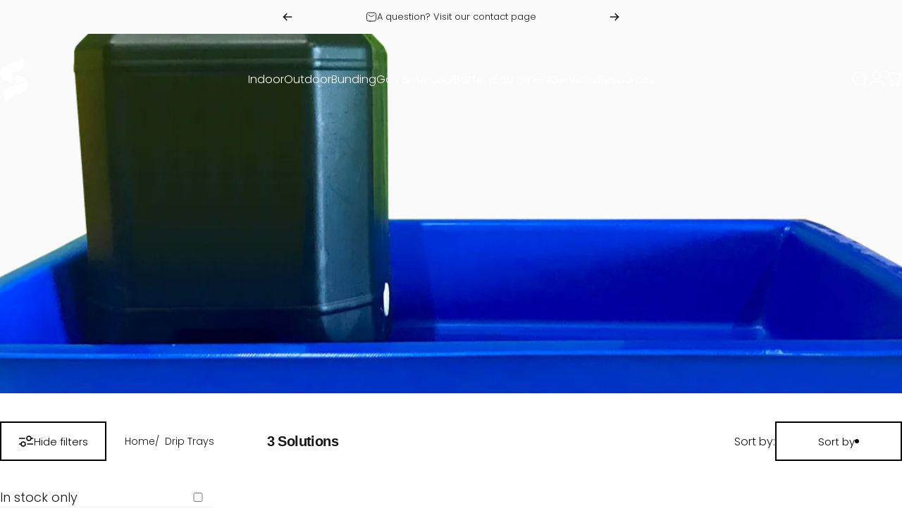

--- FILE ---
content_type: text/html; charset=utf-8
request_url: https://shop.storemasta.com.au/collections/drip-trays
body_size: 40591
content:
<!doctype html>
<html class="no-js" lang="en" dir="ltr"><head>
  <meta charset="utf-8">
  <meta http-equiv="X-UA-Compatible" content="IE=edge,chrome=1">
  <meta name="viewport" content="width=device-width,initial-scale=1">
  <meta name="theme-color" content="#171717">
  <link rel="canonical" href="https://shop.storemasta.com.au/collections/drip-trays">
  <link rel="preconnect" href="https://cdn.shopify.com" crossorigin>
  <link rel="preconnect" href="https://fonts.shopifycdn.com" crossorigin>
  <!-- Google Tag Manager -->
  <script>(function(w,d,s,l,i){w[l]=w[l]||[];w[l].push({'gtm.start':
  new Date().getTime(),event:'gtm.js'});var f=d.getElementsByTagName(s)[0],
  j=d.createElement(s),dl=l!='dataLayer'?'&l='+l:'';j.async=true;j.src=
  'https://www.googletagmanager.com/gtm.js?id='+i+dl;f.parentNode.insertBefore(j,f);
  })(window,document,'script','dataLayer','GTM-KDJP62P');</script>
  <!-- End Google Tag Manager -->
  
  <link rel="dns-prefetch" href="https://ajax.googleapis.com">
  <link rel="dns-prefetch" href="https://maps.googleapis.com">
  <link rel="dns-prefetch" href="https://maps.gstatic.com">
  

<link rel="shortcut icon" href="//shop.storemasta.com.au/cdn/shop/files/storemasta-favicon.png?crop=center&height=32&v=1690352729&width=32" type="image/png" /><title>Drip Tray | Oil &amp; Chemical Drip Trays | Made in Australia &ndash; Storemasta</title><meta name="description" content="Do you need a drip tray for managing chemical leaks and spills at your workplace? Here at Storemasta, we design and manufacture a range of premium spill trays."><meta property="og:site_name" content="Storemasta">
<meta property="og:url" content="https://shop.storemasta.com.au/collections/drip-trays">
<meta property="og:title" content="Drip Tray | Oil &amp; Chemical Drip Trays | Made in Australia">
<meta property="og:type" content="website">
<meta property="og:description" content="Do you need a drip tray for managing chemical leaks and spills at your workplace? Here at Storemasta, we design and manufacture a range of premium spill trays."><meta property="og:image" content="http://shop.storemasta.com.au/cdn/shop/collections/500394-20L_215e9a7b-a655-47b9-a76c-69659584eff1.png?v=1743652904">
  <meta property="og:image:secure_url" content="https://shop.storemasta.com.au/cdn/shop/collections/500394-20L_215e9a7b-a655-47b9-a76c-69659584eff1.png?v=1743652904">
  <meta property="og:image:width" content="3424">
  <meta property="og:image:height" content="1585"><meta name="twitter:site" content="@">
<meta name="twitter:card" content="summary_large_image">
<meta name="twitter:title" content="Drip Tray | Oil &amp; Chemical Drip Trays | Made in Australia">
<meta name="twitter:description" content="Do you need a drip tray for managing chemical leaks and spills at your workplace? Here at Storemasta, we design and manufacture a range of premium spill trays.">
<style>@font-face {
  font-family: Poppins;
  font-weight: 300;
  font-style: normal;
  font-display: swap;
  src: url("//shop.storemasta.com.au/cdn/fonts/poppins/poppins_n3.05f58335c3209cce17da4f1f1ab324ebe2982441.woff2") format("woff2"),
       url("//shop.storemasta.com.au/cdn/fonts/poppins/poppins_n3.6971368e1f131d2c8ff8e3a44a36b577fdda3ff5.woff") format("woff");
}
@font-face {
  font-family: Poppins;
  font-weight: 700;
  font-style: normal;
  font-display: swap;
  src: url("//shop.storemasta.com.au/cdn/fonts/poppins/poppins_n7.56758dcf284489feb014a026f3727f2f20a54626.woff2") format("woff2"),
       url("//shop.storemasta.com.au/cdn/fonts/poppins/poppins_n7.f34f55d9b3d3205d2cd6f64955ff4b36f0cfd8da.woff") format("woff");
}
@font-face {
  font-family: Poppins;
  font-weight: 300;
  font-style: italic;
  font-display: swap;
  src: url("//shop.storemasta.com.au/cdn/fonts/poppins/poppins_i3.8536b4423050219f608e17f134fe9ea3b01ed890.woff2") format("woff2"),
       url("//shop.storemasta.com.au/cdn/fonts/poppins/poppins_i3.0f4433ada196bcabf726ed78f8e37e0995762f7f.woff") format("woff");
}
@font-face {
  font-family: Poppins;
  font-weight: 700;
  font-style: italic;
  font-display: swap;
  src: url("//shop.storemasta.com.au/cdn/fonts/poppins/poppins_i7.42fd71da11e9d101e1e6c7932199f925f9eea42d.woff2") format("woff2"),
       url("//shop.storemasta.com.au/cdn/fonts/poppins/poppins_i7.ec8499dbd7616004e21155106d13837fff4cf556.woff") format("woff");
}
:root {
    /*! General */
    --color-base-text: 23 23 23;
    --color-base-highlight: 232 153 38;
    --color-base-background: 255 255 255;
    --color-base-button: 23 23 23;
    --color-base-button-gradient: #171717;
    --color-base-button-text: 232 153 38;
    --color-keyboard-focus: 11 97 205;
    --color-shadow: 168 232 226;
    --color-price: 23 23 23;
    --color-sale-price: 225 29 72;
    --color-sale-tag: 225 29 72;
    --color-sale-tag-text: 255 255 255;
    --color-rating: 232 153 38;
    --color-placeholder: 250 250 250;
    --color-success-text: 77 124 15;
    --color-success-background: 247 254 231;
    --color-error-text: 190 18 60;
    --color-error-background: 255 241 242;
    --color-info-text: 180 83 9;
    --color-info-background: 255 251 235;
    
    /*! Menu and drawers */
    --color-drawer-text: 23 23 23;
    --color-drawer-background: 255 255 255;
    --color-drawer-button-background: 23 23 23;
    --color-drawer-button-gradient: #171717;
    --color-drawer-button-text: 255 255 255;
    --color-drawer-overlay: 23 23 23;

    /*! Product card */
    --card-radius: var(--rounded-card);
    --card-border-width: 0.0rem;
    --card-border-opacity: 0.0;
    --card-shadow-opacity: 0.1;
    --card-shadow-horizontal-offset: 0.0rem;
    --card-shadow-vertical-offset: 0.0rem;

    /*! Buttons */
    --buttons-radius: var(--rounded-button);
    --buttons-border-width: 2px;
    --buttons-border-opacity: 1.0;
    --buttons-shadow-opacity: 0.0;
    --buttons-shadow-horizontal-offset: 0px;
    --buttons-shadow-vertical-offset: 0px;

    /*! Inputs */
    --inputs-radius: var(--rounded-input);
    --inputs-border-width: 0px;
    --inputs-border-opacity: 0.65;

    /*! Spacing */
    --sp-0d5: 0.125rem;
    --sp-1: 0.25rem;
    --sp-1d5: 0.375rem;
    --sp-2: 0.5rem;
    --sp-2d5: 0.625rem;
    --sp-3: 0.75rem;
    --sp-3d5: 0.875rem;
    --sp-4: 1rem;
    --sp-4d5: 1.125rem;
    --sp-5: 1.25rem;
    --sp-5d5: 1.375rem;
    --sp-6: 1.5rem;
    --sp-6d5: 1.625rem;
    --sp-7: 1.75rem;
    --sp-7d5: 1.875rem;
    --sp-8: 2rem;
    --sp-8d5: 2.125rem;
    --sp-9: 2.25rem;
    --sp-9d5: 2.375rem;
    --sp-10: 2.5rem;
    --sp-10d5: 2.625rem;
    --sp-11: 2.75rem;
    --sp-12: 3rem;
    --sp-13: 3.25rem;
    --sp-14: 3.5rem;
    --sp-15: 3.875rem;
    --sp-16: 4rem;
    --sp-18: 4.5rem;
    --sp-20: 5rem;
    --sp-23: 5.625rem;
    --sp-24: 6rem;
    --sp-28: 7rem;
    --sp-32: 8rem;
    --sp-36: 9rem;
    --sp-40: 10rem;
    --sp-44: 11rem;
    --sp-48: 12rem;
    --sp-52: 13rem;
    --sp-56: 14rem;
    --sp-60: 15rem;
    --sp-64: 16rem;
    --sp-68: 17rem;
    --sp-72: 18rem;
    --sp-80: 20rem;
    --sp-96: 24rem;
    --sp-100: 32rem;

    /*! Font family */
    --font-heading-family: Helvetica, Arial, sans-serif;
    --font-heading-style: normal;
    --font-heading-weight: 700;
    --font-heading-line-height: 1;
    --font-heading-letter-spacing: -0.03em;
    

    --font-body-family: Poppins, sans-serif;
    --font-body-style: normal;
    --font-body-weight: 300;
    --font-body-line-height: 1.2;
    --font-body-letter-spacing: 0.0em;

    --font-navigation-family: var(--font-body-family);
    --font-navigation-size: clamp(0.875rem, 0.748rem + 0.3174vw, 1.125rem);
    

    --font-button-family: var(--font-body-family);
    --font-button-size: clamp(0.875rem, 0.8115rem + 0.1587vw, 1.0rem);
    

    --font-product-family: var(--font-body-family);
    --font-product-size: clamp(1.0rem, 0.873rem + 0.3175vw, 1.25rem);
    

    /*! Font size */
    --text-3xs: 0.625rem;
    --text-2xs: 0.6875rem;
    --text-xs: 0.75rem;
    --text-2sm: 0.8125rem;
    --text-sm: 0.875rem;
    --text-base: 1.0rem;
    --text-lg: 1.125rem;
    --text-xl: 1.25rem;
    --text-2xl: 1.5rem;
    --text-3xl: 1.875rem;
    --text-4xl: 2.25rem;
    --text-5xl: 3.0rem;
    --text-6xl: 3.75rem;
    --text-7xl: 4.5rem;
    --text-8xl: 6.0rem;

    /*! Layout */
    --page-width: 1900px;
    --gap-padding: clamp(var(--sp-5), 2.526vw, var(--sp-12));
    --grid-gap: clamp(40px, 20vw, 60px);
    --page-padding: var(--sp-5);
    --page-container: min(calc(100vw - var(--scrollbar-width, 0px) - var(--page-padding) * 2), var(--page-width));
    --rounded-button: 3.75rem;
    --rounded-input: 0.75rem;
    --rounded-card: clamp(var(--sp-2d5), 1.053vw, var(--sp-5));
    --rounded-block: clamp(var(--sp-2d5), 1.053vw, var(--sp-5));

    /*! Other */
    --icon-weight: 1.5px;
  }

  @media screen and (min-width: 1024px) {
    :root {
      --page-padding: var(--sp-9);
    }
  }

  @media screen and (min-width: 1280px) {
    :root {
      --gap-padding: var(--sp-12);
      --page-padding: var(--sp-12);
      --page-container: min(calc(100vw - var(--scrollbar-width, 0px) - var(--page-padding) * 2), max(var(--page-width), 1280px));
    }
  }

  @media screen and (min-width: 1536px) {
    :root {
      --page-padding: max(var(--sp-12), 50vw - var(--scrollbar-width, 0px)/2 - var(--page-width)/2);
    }
  }
</style>
  <link rel="preload" as="font" href="//shop.storemasta.com.au/cdn/fonts/poppins/poppins_n3.05f58335c3209cce17da4f1f1ab324ebe2982441.woff2" type="font/woff2" crossorigin>
  
<link href="//shop.storemasta.com.au/cdn/shop/t/72/assets/theme.css?v=108492568444764969541747021734" rel="stylesheet" type="text/css" media="all" /><link rel="stylesheet" href="//shop.storemasta.com.au/cdn/shop/t/72/assets/apps.css?v=155754260707641237201743572289" media="print" fetchpriority="low" onload="this.media='all'">
   <!-- Start of HubSpot Embed Code -->
   <script type="text/javascript" id="hs-script-loader" defer src="//js.hs-scripts.com/2637874.js"></script>
   <!-- End of HubSpot Embed Code -->
  
  <!-- Hotjar Tracking Code for Storemasta -->
  <script>
      (function(h,o,t,j,a,r){
          h.hj=h.hj||function(){(h.hj.q=h.hj.q||[]).push(arguments)};
          h._hjSettings={hjid:5100655,hjsv:6};
          a=o.getElementsByTagName('head')[0];
          r=o.createElement('script');r.async=1;
          r.src=t+h._hjSettings.hjid+j+h._hjSettings.hjsv;
          a.appendChild(r);
      })(window,document,'https://static.hotjar.com/c/hotjar-','.js?sv=');
  </script>
  <script>window.performance && window.performance.mark && window.performance.mark('shopify.content_for_header.start');</script><meta name="facebook-domain-verification" content="ez2ab3fzcg51cr6ea7lcoawxz73ixl">
<meta name="google-site-verification" content="ZNq6ogDWtpOXzF2_pmirEkEqF0Vgz78MO4TI9kr8O8Q">
<meta id="shopify-digital-wallet" name="shopify-digital-wallet" content="/22768241/digital_wallets/dialog">
<meta name="shopify-checkout-api-token" content="a0ffa69b3187dd9535f8500079beabfb">
<meta id="in-context-paypal-metadata" data-shop-id="22768241" data-venmo-supported="false" data-environment="production" data-locale="en_US" data-paypal-v4="true" data-currency="AUD">
<link rel="alternate" type="application/atom+xml" title="Feed" href="/collections/drip-trays.atom" />
<link rel="alternate" type="application/json+oembed" href="https://shop.storemasta.com.au/collections/drip-trays.oembed">
<script async="async" src="/checkouts/internal/preloads.js?locale=en-AU"></script>
<script id="apple-pay-shop-capabilities" type="application/json">{"shopId":22768241,"countryCode":"AU","currencyCode":"AUD","merchantCapabilities":["supports3DS"],"merchantId":"gid:\/\/shopify\/Shop\/22768241","merchantName":"Storemasta","requiredBillingContactFields":["postalAddress","email","phone"],"requiredShippingContactFields":["postalAddress","email","phone"],"shippingType":"shipping","supportedNetworks":["visa","masterCard","amex","jcb"],"total":{"type":"pending","label":"Storemasta","amount":"1.00"},"shopifyPaymentsEnabled":true,"supportsSubscriptions":true}</script>
<script id="shopify-features" type="application/json">{"accessToken":"a0ffa69b3187dd9535f8500079beabfb","betas":["rich-media-storefront-analytics"],"domain":"shop.storemasta.com.au","predictiveSearch":true,"shopId":22768241,"locale":"en"}</script>
<script>var Shopify = Shopify || {};
Shopify.shop = "www-storemasta-com-au.myshopify.com";
Shopify.locale = "en";
Shopify.currency = {"active":"AUD","rate":"1.0"};
Shopify.country = "AU";
Shopify.theme = {"name":"storemastaAU\/production","id":133072355426,"schema_name":"Concept","schema_version":"2.1.1","theme_store_id":null,"role":"main"};
Shopify.theme.handle = "null";
Shopify.theme.style = {"id":null,"handle":null};
Shopify.cdnHost = "shop.storemasta.com.au/cdn";
Shopify.routes = Shopify.routes || {};
Shopify.routes.root = "/";</script>
<script type="module">!function(o){(o.Shopify=o.Shopify||{}).modules=!0}(window);</script>
<script>!function(o){function n(){var o=[];function n(){o.push(Array.prototype.slice.apply(arguments))}return n.q=o,n}var t=o.Shopify=o.Shopify||{};t.loadFeatures=n(),t.autoloadFeatures=n()}(window);</script>
<script id="shop-js-analytics" type="application/json">{"pageType":"collection"}</script>
<script defer="defer" async type="module" src="//shop.storemasta.com.au/cdn/shopifycloud/shop-js/modules/v2/client.init-shop-cart-sync_BT-GjEfc.en.esm.js"></script>
<script defer="defer" async type="module" src="//shop.storemasta.com.au/cdn/shopifycloud/shop-js/modules/v2/chunk.common_D58fp_Oc.esm.js"></script>
<script defer="defer" async type="module" src="//shop.storemasta.com.au/cdn/shopifycloud/shop-js/modules/v2/chunk.modal_xMitdFEc.esm.js"></script>
<script type="module">
  await import("//shop.storemasta.com.au/cdn/shopifycloud/shop-js/modules/v2/client.init-shop-cart-sync_BT-GjEfc.en.esm.js");
await import("//shop.storemasta.com.au/cdn/shopifycloud/shop-js/modules/v2/chunk.common_D58fp_Oc.esm.js");
await import("//shop.storemasta.com.au/cdn/shopifycloud/shop-js/modules/v2/chunk.modal_xMitdFEc.esm.js");

  window.Shopify.SignInWithShop?.initShopCartSync?.({"fedCMEnabled":true,"windoidEnabled":true});

</script>
<script>(function() {
  var isLoaded = false;
  function asyncLoad() {
    if (isLoaded) return;
    isLoaded = true;
    var urls = ["https:\/\/api-na1.hubapi.com\/scriptloader\/v1\/2637874.js?shop=www-storemasta-com-au.myshopify.com"];
    for (var i = 0; i < urls.length; i++) {
      var s = document.createElement('script');
      s.type = 'text/javascript';
      s.async = true;
      s.src = urls[i];
      var x = document.getElementsByTagName('script')[0];
      x.parentNode.insertBefore(s, x);
    }
  };
  if(window.attachEvent) {
    window.attachEvent('onload', asyncLoad);
  } else {
    window.addEventListener('load', asyncLoad, false);
  }
})();</script>
<script id="__st">var __st={"a":22768241,"offset":39600,"reqid":"26b544d0-a8b3-4f89-8ca5-f10ee52fd941-1769191503","pageurl":"shop.storemasta.com.au\/collections\/drip-trays","u":"76f7b482a965","p":"collection","rtyp":"collection","rid":162195669090};</script>
<script>window.ShopifyPaypalV4VisibilityTracking = true;</script>
<script id="captcha-bootstrap">!function(){'use strict';const t='contact',e='account',n='new_comment',o=[[t,t],['blogs',n],['comments',n],[t,'customer']],c=[[e,'customer_login'],[e,'guest_login'],[e,'recover_customer_password'],[e,'create_customer']],r=t=>t.map((([t,e])=>`form[action*='/${t}']:not([data-nocaptcha='true']) input[name='form_type'][value='${e}']`)).join(','),a=t=>()=>t?[...document.querySelectorAll(t)].map((t=>t.form)):[];function s(){const t=[...o],e=r(t);return a(e)}const i='password',u='form_key',d=['recaptcha-v3-token','g-recaptcha-response','h-captcha-response',i],f=()=>{try{return window.sessionStorage}catch{return}},m='__shopify_v',_=t=>t.elements[u];function p(t,e,n=!1){try{const o=window.sessionStorage,c=JSON.parse(o.getItem(e)),{data:r}=function(t){const{data:e,action:n}=t;return t[m]||n?{data:e,action:n}:{data:t,action:n}}(c);for(const[e,n]of Object.entries(r))t.elements[e]&&(t.elements[e].value=n);n&&o.removeItem(e)}catch(o){console.error('form repopulation failed',{error:o})}}const l='form_type',E='cptcha';function T(t){t.dataset[E]=!0}const w=window,h=w.document,L='Shopify',v='ce_forms',y='captcha';let A=!1;((t,e)=>{const n=(g='f06e6c50-85a8-45c8-87d0-21a2b65856fe',I='https://cdn.shopify.com/shopifycloud/storefront-forms-hcaptcha/ce_storefront_forms_captcha_hcaptcha.v1.5.2.iife.js',D={infoText:'Protected by hCaptcha',privacyText:'Privacy',termsText:'Terms'},(t,e,n)=>{const o=w[L][v],c=o.bindForm;if(c)return c(t,g,e,D).then(n);var r;o.q.push([[t,g,e,D],n]),r=I,A||(h.body.append(Object.assign(h.createElement('script'),{id:'captcha-provider',async:!0,src:r})),A=!0)});var g,I,D;w[L]=w[L]||{},w[L][v]=w[L][v]||{},w[L][v].q=[],w[L][y]=w[L][y]||{},w[L][y].protect=function(t,e){n(t,void 0,e),T(t)},Object.freeze(w[L][y]),function(t,e,n,w,h,L){const[v,y,A,g]=function(t,e,n){const i=e?o:[],u=t?c:[],d=[...i,...u],f=r(d),m=r(i),_=r(d.filter((([t,e])=>n.includes(e))));return[a(f),a(m),a(_),s()]}(w,h,L),I=t=>{const e=t.target;return e instanceof HTMLFormElement?e:e&&e.form},D=t=>v().includes(t);t.addEventListener('submit',(t=>{const e=I(t);if(!e)return;const n=D(e)&&!e.dataset.hcaptchaBound&&!e.dataset.recaptchaBound,o=_(e),c=g().includes(e)&&(!o||!o.value);(n||c)&&t.preventDefault(),c&&!n&&(function(t){try{if(!f())return;!function(t){const e=f();if(!e)return;const n=_(t);if(!n)return;const o=n.value;o&&e.removeItem(o)}(t);const e=Array.from(Array(32),(()=>Math.random().toString(36)[2])).join('');!function(t,e){_(t)||t.append(Object.assign(document.createElement('input'),{type:'hidden',name:u})),t.elements[u].value=e}(t,e),function(t,e){const n=f();if(!n)return;const o=[...t.querySelectorAll(`input[type='${i}']`)].map((({name:t})=>t)),c=[...d,...o],r={};for(const[a,s]of new FormData(t).entries())c.includes(a)||(r[a]=s);n.setItem(e,JSON.stringify({[m]:1,action:t.action,data:r}))}(t,e)}catch(e){console.error('failed to persist form',e)}}(e),e.submit())}));const S=(t,e)=>{t&&!t.dataset[E]&&(n(t,e.some((e=>e===t))),T(t))};for(const o of['focusin','change'])t.addEventListener(o,(t=>{const e=I(t);D(e)&&S(e,y())}));const B=e.get('form_key'),M=e.get(l),P=B&&M;t.addEventListener('DOMContentLoaded',(()=>{const t=y();if(P)for(const e of t)e.elements[l].value===M&&p(e,B);[...new Set([...A(),...v().filter((t=>'true'===t.dataset.shopifyCaptcha))])].forEach((e=>S(e,t)))}))}(h,new URLSearchParams(w.location.search),n,t,e,['guest_login'])})(!0,!0)}();</script>
<script integrity="sha256-4kQ18oKyAcykRKYeNunJcIwy7WH5gtpwJnB7kiuLZ1E=" data-source-attribution="shopify.loadfeatures" defer="defer" src="//shop.storemasta.com.au/cdn/shopifycloud/storefront/assets/storefront/load_feature-a0a9edcb.js" crossorigin="anonymous"></script>
<script data-source-attribution="shopify.dynamic_checkout.dynamic.init">var Shopify=Shopify||{};Shopify.PaymentButton=Shopify.PaymentButton||{isStorefrontPortableWallets:!0,init:function(){window.Shopify.PaymentButton.init=function(){};var t=document.createElement("script");t.src="https://shop.storemasta.com.au/cdn/shopifycloud/portable-wallets/latest/portable-wallets.en.js",t.type="module",document.head.appendChild(t)}};
</script>
<script data-source-attribution="shopify.dynamic_checkout.buyer_consent">
  function portableWalletsHideBuyerConsent(e){var t=document.getElementById("shopify-buyer-consent"),n=document.getElementById("shopify-subscription-policy-button");t&&n&&(t.classList.add("hidden"),t.setAttribute("aria-hidden","true"),n.removeEventListener("click",e))}function portableWalletsShowBuyerConsent(e){var t=document.getElementById("shopify-buyer-consent"),n=document.getElementById("shopify-subscription-policy-button");t&&n&&(t.classList.remove("hidden"),t.removeAttribute("aria-hidden"),n.addEventListener("click",e))}window.Shopify?.PaymentButton&&(window.Shopify.PaymentButton.hideBuyerConsent=portableWalletsHideBuyerConsent,window.Shopify.PaymentButton.showBuyerConsent=portableWalletsShowBuyerConsent);
</script>
<script data-source-attribution="shopify.dynamic_checkout.cart.bootstrap">document.addEventListener("DOMContentLoaded",(function(){function t(){return document.querySelector("shopify-accelerated-checkout-cart, shopify-accelerated-checkout")}if(t())Shopify.PaymentButton.init();else{new MutationObserver((function(e,n){t()&&(Shopify.PaymentButton.init(),n.disconnect())})).observe(document.body,{childList:!0,subtree:!0})}}));
</script>
<link id="shopify-accelerated-checkout-styles" rel="stylesheet" media="screen" href="https://shop.storemasta.com.au/cdn/shopifycloud/portable-wallets/latest/accelerated-checkout-backwards-compat.css" crossorigin="anonymous">
<style id="shopify-accelerated-checkout-cart">
        #shopify-buyer-consent {
  margin-top: 1em;
  display: inline-block;
  width: 100%;
}

#shopify-buyer-consent.hidden {
  display: none;
}

#shopify-subscription-policy-button {
  background: none;
  border: none;
  padding: 0;
  text-decoration: underline;
  font-size: inherit;
  cursor: pointer;
}

#shopify-subscription-policy-button::before {
  box-shadow: none;
}

      </style>

<script>window.performance && window.performance.mark && window.performance.mark('shopify.content_for_header.end');</script>

  <script src="//shop.storemasta.com.au/cdn/shop/t/72/assets/vendor.js?v=169599425471746764341743572290" defer="defer"></script>
  <script src="//shop.storemasta.com.au/cdn/shop/t/72/assets/theme.js?v=75855248269719689161743666614" defer="defer"></script>
  
<script>
  document.documentElement.classList.replace('no-js', 'js');

  window.theme = window.theme || {};
  theme.routes = {
    shop_url: 'https://shop.storemasta.com.au',
    root_url: '/',
    cart_url: '/cart',
    cart_add_url: '/cart/add',
    cart_change_url: '/cart/change',
    cart_update_url: '/cart/update',
    search_url: '/search',
    predictive_search_url: '/search/suggest',
  };

  theme.variantStrings = {
    preOrder: "Pre-order",
    addToCart: "Request a Quote",
    soldOut: "Sold Out",
    unavailable: "Unavailable",
    addToBundle: "Add to bundle",
    backInStock: "Notify me when it’s available",
  };

  theme.shippingCalculatorStrings = {
    error: "One or more errors occurred while retrieving the shipping rates:",
    notFound: "Sorry, we do not ship to your address.",
    oneResult: "There is one shipping rate for your address:",
    multipleResults: "There are multiple shipping rates for your address:",
  };

  theme.recipientFormStrings = {
    expanded: "Gift card recipient form expanded",
    collapsed: "Gift card recipient form collapsed",
  };

  theme.quickOrderListStrings = {
    itemsAdded: "[quantity] items added",
    itemAdded: "[quantity] item added",
    itemsRemoved: "[quantity] items removed",
    itemRemoved: "[quantity] item removed",
    viewCart: "View cart",
    each: "[money]\/ea",
    minError: "This item has a minimum of [min]",
    maxError: "This item has a maximum of [max]",
    stepError: "You can only add this item in increments of [step]",
  };

  theme.dateStrings = {
    d: "d",
    day: "Day",
    days: "Days",
    h: "h",
    hour: "Hour",
    hours: "Hours",
    m: "m",
    minute: "Min",
    minutes: "Mins",
    s: "s",
    second: "Sec",
    seconds: "Secs",
  };

  theme.strings = {
    recentlyViewedEmpty: "Your recently viewed is empty.",
    close: "Close",
    next: "Next",
    previous: "Previous",
    qrImageAlt: "QR code — scan to redeem gift card"
  };
  theme.settings = {
    moneyFormat: "${{amount}}",
    moneyWithCurrencyFormat: "${{amount}} AUD",
    currencyCodeEnabled: true,
    cartType: "drawer",
    isCartTemplate: false,
    pswpModule: "\/\/shop.storemasta.com.au\/cdn\/shop\/t\/72\/assets\/photoswipe.min.js?v=41760041872977459911743572292",
    themeName: 'Concept',
    themeVersion: '2.1.1',
    agencyId: ''
  };</script>
<link href="https://monorail-edge.shopifysvc.com" rel="dns-prefetch">
<script>(function(){if ("sendBeacon" in navigator && "performance" in window) {try {var session_token_from_headers = performance.getEntriesByType('navigation')[0].serverTiming.find(x => x.name == '_s').description;} catch {var session_token_from_headers = undefined;}var session_cookie_matches = document.cookie.match(/_shopify_s=([^;]*)/);var session_token_from_cookie = session_cookie_matches && session_cookie_matches.length === 2 ? session_cookie_matches[1] : "";var session_token = session_token_from_headers || session_token_from_cookie || "";function handle_abandonment_event(e) {var entries = performance.getEntries().filter(function(entry) {return /monorail-edge.shopifysvc.com/.test(entry.name);});if (!window.abandonment_tracked && entries.length === 0) {window.abandonment_tracked = true;var currentMs = Date.now();var navigation_start = performance.timing.navigationStart;var payload = {shop_id: 22768241,url: window.location.href,navigation_start,duration: currentMs - navigation_start,session_token,page_type: "collection"};window.navigator.sendBeacon("https://monorail-edge.shopifysvc.com/v1/produce", JSON.stringify({schema_id: "online_store_buyer_site_abandonment/1.1",payload: payload,metadata: {event_created_at_ms: currentMs,event_sent_at_ms: currentMs}}));}}window.addEventListener('pagehide', handle_abandonment_event);}}());</script>
<script id="web-pixels-manager-setup">(function e(e,d,r,n,o){if(void 0===o&&(o={}),!Boolean(null===(a=null===(i=window.Shopify)||void 0===i?void 0:i.analytics)||void 0===a?void 0:a.replayQueue)){var i,a;window.Shopify=window.Shopify||{};var t=window.Shopify;t.analytics=t.analytics||{};var s=t.analytics;s.replayQueue=[],s.publish=function(e,d,r){return s.replayQueue.push([e,d,r]),!0};try{self.performance.mark("wpm:start")}catch(e){}var l=function(){var e={modern:/Edge?\/(1{2}[4-9]|1[2-9]\d|[2-9]\d{2}|\d{4,})\.\d+(\.\d+|)|Firefox\/(1{2}[4-9]|1[2-9]\d|[2-9]\d{2}|\d{4,})\.\d+(\.\d+|)|Chrom(ium|e)\/(9{2}|\d{3,})\.\d+(\.\d+|)|(Maci|X1{2}).+ Version\/(15\.\d+|(1[6-9]|[2-9]\d|\d{3,})\.\d+)([,.]\d+|)( \(\w+\)|)( Mobile\/\w+|) Safari\/|Chrome.+OPR\/(9{2}|\d{3,})\.\d+\.\d+|(CPU[ +]OS|iPhone[ +]OS|CPU[ +]iPhone|CPU IPhone OS|CPU iPad OS)[ +]+(15[._]\d+|(1[6-9]|[2-9]\d|\d{3,})[._]\d+)([._]\d+|)|Android:?[ /-](13[3-9]|1[4-9]\d|[2-9]\d{2}|\d{4,})(\.\d+|)(\.\d+|)|Android.+Firefox\/(13[5-9]|1[4-9]\d|[2-9]\d{2}|\d{4,})\.\d+(\.\d+|)|Android.+Chrom(ium|e)\/(13[3-9]|1[4-9]\d|[2-9]\d{2}|\d{4,})\.\d+(\.\d+|)|SamsungBrowser\/([2-9]\d|\d{3,})\.\d+/,legacy:/Edge?\/(1[6-9]|[2-9]\d|\d{3,})\.\d+(\.\d+|)|Firefox\/(5[4-9]|[6-9]\d|\d{3,})\.\d+(\.\d+|)|Chrom(ium|e)\/(5[1-9]|[6-9]\d|\d{3,})\.\d+(\.\d+|)([\d.]+$|.*Safari\/(?![\d.]+ Edge\/[\d.]+$))|(Maci|X1{2}).+ Version\/(10\.\d+|(1[1-9]|[2-9]\d|\d{3,})\.\d+)([,.]\d+|)( \(\w+\)|)( Mobile\/\w+|) Safari\/|Chrome.+OPR\/(3[89]|[4-9]\d|\d{3,})\.\d+\.\d+|(CPU[ +]OS|iPhone[ +]OS|CPU[ +]iPhone|CPU IPhone OS|CPU iPad OS)[ +]+(10[._]\d+|(1[1-9]|[2-9]\d|\d{3,})[._]\d+)([._]\d+|)|Android:?[ /-](13[3-9]|1[4-9]\d|[2-9]\d{2}|\d{4,})(\.\d+|)(\.\d+|)|Mobile Safari.+OPR\/([89]\d|\d{3,})\.\d+\.\d+|Android.+Firefox\/(13[5-9]|1[4-9]\d|[2-9]\d{2}|\d{4,})\.\d+(\.\d+|)|Android.+Chrom(ium|e)\/(13[3-9]|1[4-9]\d|[2-9]\d{2}|\d{4,})\.\d+(\.\d+|)|Android.+(UC? ?Browser|UCWEB|U3)[ /]?(15\.([5-9]|\d{2,})|(1[6-9]|[2-9]\d|\d{3,})\.\d+)\.\d+|SamsungBrowser\/(5\.\d+|([6-9]|\d{2,})\.\d+)|Android.+MQ{2}Browser\/(14(\.(9|\d{2,})|)|(1[5-9]|[2-9]\d|\d{3,})(\.\d+|))(\.\d+|)|K[Aa][Ii]OS\/(3\.\d+|([4-9]|\d{2,})\.\d+)(\.\d+|)/},d=e.modern,r=e.legacy,n=navigator.userAgent;return n.match(d)?"modern":n.match(r)?"legacy":"unknown"}(),u="modern"===l?"modern":"legacy",c=(null!=n?n:{modern:"",legacy:""})[u],f=function(e){return[e.baseUrl,"/wpm","/b",e.hashVersion,"modern"===e.buildTarget?"m":"l",".js"].join("")}({baseUrl:d,hashVersion:r,buildTarget:u}),m=function(e){var d=e.version,r=e.bundleTarget,n=e.surface,o=e.pageUrl,i=e.monorailEndpoint;return{emit:function(e){var a=e.status,t=e.errorMsg,s=(new Date).getTime(),l=JSON.stringify({metadata:{event_sent_at_ms:s},events:[{schema_id:"web_pixels_manager_load/3.1",payload:{version:d,bundle_target:r,page_url:o,status:a,surface:n,error_msg:t},metadata:{event_created_at_ms:s}}]});if(!i)return console&&console.warn&&console.warn("[Web Pixels Manager] No Monorail endpoint provided, skipping logging."),!1;try{return self.navigator.sendBeacon.bind(self.navigator)(i,l)}catch(e){}var u=new XMLHttpRequest;try{return u.open("POST",i,!0),u.setRequestHeader("Content-Type","text/plain"),u.send(l),!0}catch(e){return console&&console.warn&&console.warn("[Web Pixels Manager] Got an unhandled error while logging to Monorail."),!1}}}}({version:r,bundleTarget:l,surface:e.surface,pageUrl:self.location.href,monorailEndpoint:e.monorailEndpoint});try{o.browserTarget=l,function(e){var d=e.src,r=e.async,n=void 0===r||r,o=e.onload,i=e.onerror,a=e.sri,t=e.scriptDataAttributes,s=void 0===t?{}:t,l=document.createElement("script"),u=document.querySelector("head"),c=document.querySelector("body");if(l.async=n,l.src=d,a&&(l.integrity=a,l.crossOrigin="anonymous"),s)for(var f in s)if(Object.prototype.hasOwnProperty.call(s,f))try{l.dataset[f]=s[f]}catch(e){}if(o&&l.addEventListener("load",o),i&&l.addEventListener("error",i),u)u.appendChild(l);else{if(!c)throw new Error("Did not find a head or body element to append the script");c.appendChild(l)}}({src:f,async:!0,onload:function(){if(!function(){var e,d;return Boolean(null===(d=null===(e=window.Shopify)||void 0===e?void 0:e.analytics)||void 0===d?void 0:d.initialized)}()){var d=window.webPixelsManager.init(e)||void 0;if(d){var r=window.Shopify.analytics;r.replayQueue.forEach((function(e){var r=e[0],n=e[1],o=e[2];d.publishCustomEvent(r,n,o)})),r.replayQueue=[],r.publish=d.publishCustomEvent,r.visitor=d.visitor,r.initialized=!0}}},onerror:function(){return m.emit({status:"failed",errorMsg:"".concat(f," has failed to load")})},sri:function(e){var d=/^sha384-[A-Za-z0-9+/=]+$/;return"string"==typeof e&&d.test(e)}(c)?c:"",scriptDataAttributes:o}),m.emit({status:"loading"})}catch(e){m.emit({status:"failed",errorMsg:(null==e?void 0:e.message)||"Unknown error"})}}})({shopId: 22768241,storefrontBaseUrl: "https://shop.storemasta.com.au",extensionsBaseUrl: "https://extensions.shopifycdn.com/cdn/shopifycloud/web-pixels-manager",monorailEndpoint: "https://monorail-edge.shopifysvc.com/unstable/produce_batch",surface: "storefront-renderer",enabledBetaFlags: ["2dca8a86"],webPixelsConfigList: [{"id":"1493827682","configuration":"{\"config\":\"{\\\"google_tag_ids\\\":[\\\"G-QCGFDLNQ3L\\\",\\\"GT-5RF2LTCX\\\"],\\\"target_country\\\":\\\"ZZ\\\",\\\"gtag_events\\\":[{\\\"type\\\":\\\"search\\\",\\\"action_label\\\":\\\"G-QCGFDLNQ3L\\\"},{\\\"type\\\":\\\"begin_checkout\\\",\\\"action_label\\\":\\\"G-QCGFDLNQ3L\\\"},{\\\"type\\\":\\\"view_item\\\",\\\"action_label\\\":[\\\"G-QCGFDLNQ3L\\\",\\\"MC-TMTD3Q3BCB\\\"]},{\\\"type\\\":\\\"purchase\\\",\\\"action_label\\\":[\\\"G-QCGFDLNQ3L\\\",\\\"MC-TMTD3Q3BCB\\\"]},{\\\"type\\\":\\\"page_view\\\",\\\"action_label\\\":[\\\"G-QCGFDLNQ3L\\\",\\\"MC-TMTD3Q3BCB\\\"]},{\\\"type\\\":\\\"add_payment_info\\\",\\\"action_label\\\":\\\"G-QCGFDLNQ3L\\\"},{\\\"type\\\":\\\"add_to_cart\\\",\\\"action_label\\\":\\\"G-QCGFDLNQ3L\\\"}],\\\"enable_monitoring_mode\\\":false}\"}","eventPayloadVersion":"v1","runtimeContext":"OPEN","scriptVersion":"b2a88bafab3e21179ed38636efcd8a93","type":"APP","apiClientId":1780363,"privacyPurposes":[],"dataSharingAdjustments":{"protectedCustomerApprovalScopes":["read_customer_address","read_customer_email","read_customer_name","read_customer_personal_data","read_customer_phone"]}},{"id":"694878306","configuration":"{\"accountID\":\"www-storemasta-com-au\"}","eventPayloadVersion":"v1","runtimeContext":"STRICT","scriptVersion":"e049d423f49471962495acbe58da1904","type":"APP","apiClientId":32196493313,"privacyPurposes":["ANALYTICS","MARKETING","SALE_OF_DATA"],"dataSharingAdjustments":{"protectedCustomerApprovalScopes":["read_customer_address","read_customer_email","read_customer_name","read_customer_personal_data","read_customer_phone"]}},{"id":"427720802","configuration":"{\"pixel_id\":\"1084281659706536\",\"pixel_type\":\"facebook_pixel\"}","eventPayloadVersion":"v1","runtimeContext":"OPEN","scriptVersion":"ca16bc87fe92b6042fbaa3acc2fbdaa6","type":"APP","apiClientId":2329312,"privacyPurposes":["ANALYTICS","MARKETING","SALE_OF_DATA"],"dataSharingAdjustments":{"protectedCustomerApprovalScopes":["read_customer_address","read_customer_email","read_customer_name","read_customer_personal_data","read_customer_phone"]}},{"id":"shopify-app-pixel","configuration":"{}","eventPayloadVersion":"v1","runtimeContext":"STRICT","scriptVersion":"0450","apiClientId":"shopify-pixel","type":"APP","privacyPurposes":["ANALYTICS","MARKETING"]},{"id":"shopify-custom-pixel","eventPayloadVersion":"v1","runtimeContext":"LAX","scriptVersion":"0450","apiClientId":"shopify-pixel","type":"CUSTOM","privacyPurposes":["ANALYTICS","MARKETING"]}],isMerchantRequest: false,initData: {"shop":{"name":"Storemasta","paymentSettings":{"currencyCode":"AUD"},"myshopifyDomain":"www-storemasta-com-au.myshopify.com","countryCode":"AU","storefrontUrl":"https:\/\/shop.storemasta.com.au"},"customer":null,"cart":null,"checkout":null,"productVariants":[],"purchasingCompany":null},},"https://shop.storemasta.com.au/cdn","fcfee988w5aeb613cpc8e4bc33m6693e112",{"modern":"","legacy":""},{"shopId":"22768241","storefrontBaseUrl":"https:\/\/shop.storemasta.com.au","extensionBaseUrl":"https:\/\/extensions.shopifycdn.com\/cdn\/shopifycloud\/web-pixels-manager","surface":"storefront-renderer","enabledBetaFlags":"[\"2dca8a86\"]","isMerchantRequest":"false","hashVersion":"fcfee988w5aeb613cpc8e4bc33m6693e112","publish":"custom","events":"[[\"page_viewed\",{}],[\"collection_viewed\",{\"collection\":{\"id\":\"162195669090\",\"title\":\"Drip Trays\",\"productVariants\":[{\"price\":{\"amount\":124.73,\"currencyCode\":\"AUD\"},\"product\":{\"title\":\"15L - Polyethylene Drip Tray\",\"vendor\":\"Storemasta\",\"id\":\"4493582139490\",\"untranslatedTitle\":\"15L - Polyethylene Drip Tray\",\"url\":\"\/products\/500393\",\"type\":\"Bunding\"},\"id\":\"31914946232418\",\"image\":{\"src\":\"\/\/shop.storemasta.com.au\/cdn\/shop\/products\/500393.jpg?v=1600153944\"},\"sku\":\"500393\",\"title\":\"Default Title\",\"untranslatedTitle\":\"Default Title\"},{\"price\":{\"amount\":169.61,\"currencyCode\":\"AUD\"},\"product\":{\"title\":\"30L - Polyethylene Drip Tray\",\"vendor\":\"Storemasta\",\"id\":\"4493584334946\",\"untranslatedTitle\":\"30L - Polyethylene Drip Tray\",\"url\":\"\/products\/500394\",\"type\":\"Bunding\"},\"id\":\"31914960355426\",\"image\":{\"src\":\"\/\/shop.storemasta.com.au\/cdn\/shop\/products\/500394.jpg?v=1600153987\"},\"sku\":\"500394\",\"title\":\"Default Title\",\"untranslatedTitle\":\"Default Title\"},{\"price\":{\"amount\":211.77,\"currencyCode\":\"AUD\"},\"product\":{\"title\":\"50L - Polyethylene Drip Tray\",\"vendor\":\"Storemasta\",\"id\":\"4493584629858\",\"untranslatedTitle\":\"50L - Polyethylene Drip Tray\",\"url\":\"\/products\/500395\",\"type\":\"Bunding\"},\"id\":\"31914969825378\",\"image\":{\"src\":\"\/\/shop.storemasta.com.au\/cdn\/shop\/products\/500395.jpg?v=1600154022\"},\"sku\":\"500395\",\"title\":\"Default Title\",\"untranslatedTitle\":\"Default Title\"}]}}]]"});</script><script>
  window.ShopifyAnalytics = window.ShopifyAnalytics || {};
  window.ShopifyAnalytics.meta = window.ShopifyAnalytics.meta || {};
  window.ShopifyAnalytics.meta.currency = 'AUD';
  var meta = {"products":[{"id":4493582139490,"gid":"gid:\/\/shopify\/Product\/4493582139490","vendor":"Storemasta","type":"Bunding","handle":"500393","variants":[{"id":31914946232418,"price":12473,"name":"15L - Polyethylene Drip Tray","public_title":null,"sku":"500393"}],"remote":false},{"id":4493584334946,"gid":"gid:\/\/shopify\/Product\/4493584334946","vendor":"Storemasta","type":"Bunding","handle":"500394","variants":[{"id":31914960355426,"price":16961,"name":"30L - Polyethylene Drip Tray","public_title":null,"sku":"500394"}],"remote":false},{"id":4493584629858,"gid":"gid:\/\/shopify\/Product\/4493584629858","vendor":"Storemasta","type":"Bunding","handle":"500395","variants":[{"id":31914969825378,"price":21177,"name":"50L - Polyethylene Drip Tray","public_title":null,"sku":"500395"}],"remote":false}],"page":{"pageType":"collection","resourceType":"collection","resourceId":162195669090,"requestId":"26b544d0-a8b3-4f89-8ca5-f10ee52fd941-1769191503"}};
  for (var attr in meta) {
    window.ShopifyAnalytics.meta[attr] = meta[attr];
  }
</script>
<script class="analytics">
  (function () {
    var customDocumentWrite = function(content) {
      var jquery = null;

      if (window.jQuery) {
        jquery = window.jQuery;
      } else if (window.Checkout && window.Checkout.$) {
        jquery = window.Checkout.$;
      }

      if (jquery) {
        jquery('body').append(content);
      }
    };

    var hasLoggedConversion = function(token) {
      if (token) {
        return document.cookie.indexOf('loggedConversion=' + token) !== -1;
      }
      return false;
    }

    var setCookieIfConversion = function(token) {
      if (token) {
        var twoMonthsFromNow = new Date(Date.now());
        twoMonthsFromNow.setMonth(twoMonthsFromNow.getMonth() + 2);

        document.cookie = 'loggedConversion=' + token + '; expires=' + twoMonthsFromNow;
      }
    }

    var trekkie = window.ShopifyAnalytics.lib = window.trekkie = window.trekkie || [];
    if (trekkie.integrations) {
      return;
    }
    trekkie.methods = [
      'identify',
      'page',
      'ready',
      'track',
      'trackForm',
      'trackLink'
    ];
    trekkie.factory = function(method) {
      return function() {
        var args = Array.prototype.slice.call(arguments);
        args.unshift(method);
        trekkie.push(args);
        return trekkie;
      };
    };
    for (var i = 0; i < trekkie.methods.length; i++) {
      var key = trekkie.methods[i];
      trekkie[key] = trekkie.factory(key);
    }
    trekkie.load = function(config) {
      trekkie.config = config || {};
      trekkie.config.initialDocumentCookie = document.cookie;
      var first = document.getElementsByTagName('script')[0];
      var script = document.createElement('script');
      script.type = 'text/javascript';
      script.onerror = function(e) {
        var scriptFallback = document.createElement('script');
        scriptFallback.type = 'text/javascript';
        scriptFallback.onerror = function(error) {
                var Monorail = {
      produce: function produce(monorailDomain, schemaId, payload) {
        var currentMs = new Date().getTime();
        var event = {
          schema_id: schemaId,
          payload: payload,
          metadata: {
            event_created_at_ms: currentMs,
            event_sent_at_ms: currentMs
          }
        };
        return Monorail.sendRequest("https://" + monorailDomain + "/v1/produce", JSON.stringify(event));
      },
      sendRequest: function sendRequest(endpointUrl, payload) {
        // Try the sendBeacon API
        if (window && window.navigator && typeof window.navigator.sendBeacon === 'function' && typeof window.Blob === 'function' && !Monorail.isIos12()) {
          var blobData = new window.Blob([payload], {
            type: 'text/plain'
          });

          if (window.navigator.sendBeacon(endpointUrl, blobData)) {
            return true;
          } // sendBeacon was not successful

        } // XHR beacon

        var xhr = new XMLHttpRequest();

        try {
          xhr.open('POST', endpointUrl);
          xhr.setRequestHeader('Content-Type', 'text/plain');
          xhr.send(payload);
        } catch (e) {
          console.log(e);
        }

        return false;
      },
      isIos12: function isIos12() {
        return window.navigator.userAgent.lastIndexOf('iPhone; CPU iPhone OS 12_') !== -1 || window.navigator.userAgent.lastIndexOf('iPad; CPU OS 12_') !== -1;
      }
    };
    Monorail.produce('monorail-edge.shopifysvc.com',
      'trekkie_storefront_load_errors/1.1',
      {shop_id: 22768241,
      theme_id: 133072355426,
      app_name: "storefront",
      context_url: window.location.href,
      source_url: "//shop.storemasta.com.au/cdn/s/trekkie.storefront.8d95595f799fbf7e1d32231b9a28fd43b70c67d3.min.js"});

        };
        scriptFallback.async = true;
        scriptFallback.src = '//shop.storemasta.com.au/cdn/s/trekkie.storefront.8d95595f799fbf7e1d32231b9a28fd43b70c67d3.min.js';
        first.parentNode.insertBefore(scriptFallback, first);
      };
      script.async = true;
      script.src = '//shop.storemasta.com.au/cdn/s/trekkie.storefront.8d95595f799fbf7e1d32231b9a28fd43b70c67d3.min.js';
      first.parentNode.insertBefore(script, first);
    };
    trekkie.load(
      {"Trekkie":{"appName":"storefront","development":false,"defaultAttributes":{"shopId":22768241,"isMerchantRequest":null,"themeId":133072355426,"themeCityHash":"17733729072172617742","contentLanguage":"en","currency":"AUD","eventMetadataId":"1e13797c-7c28-4885-a646-25524545c735"},"isServerSideCookieWritingEnabled":true,"monorailRegion":"shop_domain","enabledBetaFlags":["65f19447"]},"Session Attribution":{},"S2S":{"facebookCapiEnabled":true,"source":"trekkie-storefront-renderer","apiClientId":580111}}
    );

    var loaded = false;
    trekkie.ready(function() {
      if (loaded) return;
      loaded = true;

      window.ShopifyAnalytics.lib = window.trekkie;

      var originalDocumentWrite = document.write;
      document.write = customDocumentWrite;
      try { window.ShopifyAnalytics.merchantGoogleAnalytics.call(this); } catch(error) {};
      document.write = originalDocumentWrite;

      window.ShopifyAnalytics.lib.page(null,{"pageType":"collection","resourceType":"collection","resourceId":162195669090,"requestId":"26b544d0-a8b3-4f89-8ca5-f10ee52fd941-1769191503","shopifyEmitted":true});

      var match = window.location.pathname.match(/checkouts\/(.+)\/(thank_you|post_purchase)/)
      var token = match? match[1]: undefined;
      if (!hasLoggedConversion(token)) {
        setCookieIfConversion(token);
        window.ShopifyAnalytics.lib.track("Viewed Product Category",{"currency":"AUD","category":"Collection: drip-trays","collectionName":"drip-trays","collectionId":162195669090,"nonInteraction":true},undefined,undefined,{"shopifyEmitted":true});
      }
    });


        var eventsListenerScript = document.createElement('script');
        eventsListenerScript.async = true;
        eventsListenerScript.src = "//shop.storemasta.com.au/cdn/shopifycloud/storefront/assets/shop_events_listener-3da45d37.js";
        document.getElementsByTagName('head')[0].appendChild(eventsListenerScript);

})();</script>
  <script>
  if (!window.ga || (window.ga && typeof window.ga !== 'function')) {
    window.ga = function ga() {
      (window.ga.q = window.ga.q || []).push(arguments);
      if (window.Shopify && window.Shopify.analytics && typeof window.Shopify.analytics.publish === 'function') {
        window.Shopify.analytics.publish("ga_stub_called", {}, {sendTo: "google_osp_migration"});
      }
      console.error("Shopify's Google Analytics stub called with:", Array.from(arguments), "\nSee https://help.shopify.com/manual/promoting-marketing/pixels/pixel-migration#google for more information.");
    };
    if (window.Shopify && window.Shopify.analytics && typeof window.Shopify.analytics.publish === 'function') {
      window.Shopify.analytics.publish("ga_stub_initialized", {}, {sendTo: "google_osp_migration"});
    }
  }
</script>
<script
  defer
  src="https://shop.storemasta.com.au/cdn/shopifycloud/perf-kit/shopify-perf-kit-3.0.4.min.js"
  data-application="storefront-renderer"
  data-shop-id="22768241"
  data-render-region="gcp-us-central1"
  data-page-type="collection"
  data-theme-instance-id="133072355426"
  data-theme-name="Concept"
  data-theme-version="2.1.1"
  data-monorail-region="shop_domain"
  data-resource-timing-sampling-rate="10"
  data-shs="true"
  data-shs-beacon="true"
  data-shs-export-with-fetch="true"
  data-shs-logs-sample-rate="1"
  data-shs-beacon-endpoint="https://shop.storemasta.com.au/api/collect"
></script>
</head>

<body class="template-collection" data-rounded-button="round" data-rounded-input="round-slight" data-rounded-block="round" data-rounded-card="round" data-button-hover="standard" data-lazy-image data-title-animation data-page-rendering>
<!-- Google Tag Manager (noscript) -->
<noscript><iframe src="https://www.googletagmanager.com/ns.html?id=GTM-KDJP62P"
height="0" width="0" style="display:none;visibility:hidden"></iframe></noscript>
<!-- End Google Tag Manager (noscript) --> 
  <a class="sr-only skip-link" href="#MainContent">Skip to content</a><loading-bar class="loading-bar fixed top-0 left-0 w-full h-full overflow-hidden pointer-events-none"><svg class="icon icon-spinner icon-lg absolute animate-spin" viewBox="0 0 24 24" stroke="currentColor" fill="none" xmlns="http://www.w3.org/2000/svg">
      <path stroke-linecap="round" stroke-linejoin="round" d="M2 12C2 17.5228 6.47715 22 12 22C17.5228 22 22 17.5228 22 12C22 6.47715 17.5228 2 12 2"></path>
    </svg></loading-bar>
<mouse-cursor class="mouse-cursor z-35 fixed select-none flex items-center justify-center pointer-events-none rounded-full"> 
  <svg class="icon icon-cursor" stroke="currentColor" viewBox="0 0 40 40" fill="none" xmlns="http://www.w3.org/2000/svg">
    <path d="M10 30L30 10M10 10L30 30" stroke-width="2.5" stroke-linecap="round" stroke-linejoin="round"></path>
  </svg>
</mouse-cursor>
<!-- BEGIN sections: header-group -->
<div id="shopify-section-sections--16647419330658__announcement-bar" class="shopify-section shopify-section-group-header-group topbar-section"><style>
    :root {--topbar-height: var(--sp-12);}
    
    @media screen and (min-width: 1536px) {
      :root {--topbar-height: var(--sp-14);}
    }

    #shopify-section-sections--16647419330658__announcement-bar {
      --gradient-background: #fbfbfb;
      --color-background: 251 251 251;
      --color-foreground: 23 23 23;
      --color-highlight: 255 221 191;
    }
  </style><div class="topbar topbar--center topbar--only page-width page-width--full section section--rounded relative grid py-0 h-full w-full items-center"><div class="announcement-bar h-full flex justify-center lg:justify-center relative">
        <announcement-bar id="Slider-sections--16647419330658__announcement-bar" class="announcement__slides flex justify-center w-full h-full flickity" autoplay autoplay-speed="3"><div class="announcement__slide flex h-full" ><a class="announcement__content flex items-center gap-2" href="/pages/about-storemasta"><span class="announcement-icon hidden md:block"><svg class="icon icon-newspaper icon-xs stroke-1" viewBox="0 0 16 16" stroke="currentColor" fill="none" xmlns="http://www.w3.org/2000/svg">
      <path d="M11.9999 7.99999V1.33332L10.1915 2.13707C10.1558 2.15292 10.138 2.16085 10.1214 2.16788C9.43454 2.4584 8.64313 2.34267 8.06826 1.86766C8.05434 1.85616 8.03952 1.84346 8.00988 1.81805V1.81805C7.97058 1.78436 7.95092 1.76752 7.93335 1.75313C7.19651 1.15004 6.13666 1.15004 5.39982 1.75313C5.38225 1.76752 5.36259 1.78436 5.32329 1.81805V1.81805C5.29365 1.84346 5.27883 1.85616 5.26491 1.86766C4.69004 2.34267 3.89863 2.4584 3.21182 2.16788C3.19519 2.16085 3.17735 2.15292 3.14168 2.13707L1.33325 1.33332V11.4667C1.33325 12.5868 1.33325 13.1468 1.55124 13.5746C1.74299 13.951 2.04895 14.2569 2.42527 14.4487C2.85309 14.6667 3.41315 14.6667 4.53325 14.6667H13.3333M11.9999 7.99999V7.99999C12.6199 7.99999 12.9299 7.99999 13.1842 8.06814C13.8744 8.25307 14.4135 8.79217 14.5984 9.48235C14.6666 9.73669 14.6666 10.0467 14.6666 10.6667V13.3333C14.6666 14.0697 14.0696 14.6667 13.3333 14.6667V14.6667C12.5969 14.6667 11.9999 14.0697 11.9999 13.3333V7.99999ZM4.66659 11.3333H8.66659M4.66659 5.99999H7.33325M4.66659 8.66666H8.66659" stroke-linecap="round" stroke-linejoin="round"/>
    </svg></span><p class="announcement-text leading-tight">Learn more about us</p></a></div><div class="announcement__slide flex h-full" aria-hidden="true" ><a class="announcement__content flex items-center gap-2" href="/pages/contact"><span class="announcement-icon hidden md:block"><svg class="icon icon-email icon-xs stroke-1" viewBox="0 0 16 16" stroke="currentColor" fill="none" xmlns="http://www.w3.org/2000/svg">
      <path d="M11.9999 5.33333L11.3333 5.77778L10.6625 6.22496C9.70021 6.86647 9.21907 7.18723 8.69903 7.31185C8.23946 7.42198 7.76037 7.42198 7.3008 7.31185C6.78077 7.18723 6.29963 6.86647 5.33736 6.22496L4.66659 5.77778L3.99992 5.33333M6.13325 14H9.86658C11.5467 14 12.3868 14 13.0286 13.673C13.593 13.3854 14.052 12.9265 14.3396 12.362C14.6666 11.7202 14.6666 10.8802 14.6666 9.2V6.8C14.6666 5.11984 14.6666 4.27976 14.3396 3.63803C14.052 3.07354 13.593 2.6146 13.0286 2.32698C12.3868 2 11.5467 2 9.86659 2H6.13325C4.45309 2 3.61302 2 2.97128 2.32698C2.40679 2.6146 1.94785 3.07354 1.66023 3.63803C1.33325 4.27976 1.33325 5.11984 1.33325 6.8V9.2C1.33325 10.8802 1.33325 11.7202 1.66023 12.362C1.94785 12.9265 2.40679 13.3854 2.97128 13.673C3.61302 14 4.45309 14 6.13325 14Z" stroke-linecap="round" stroke-linejoin="round"/>
    </svg></span><p class="announcement-text leading-tight">A question? Visit our contact page</p></a></div></announcement-bar><button type="button" is="previous-button" class="fader left relative flex items-center justify-start h-full" aria-controls="Slider-sections--16647419330658__announcement-bar" aria-label="Previous">
            <svg class="icon icon-arrow-left icon-xs transform" viewBox="0 0 15 14" fill="none" stroke="currentColor" xmlns="http://www.w3.org/2000/svg">
              <path stroke-linecap="round" stroke-linejoin="round" d="M6.33333 2.91675L2.25 7.00004M2.25 7.00004L6.33333 11.0834M2.25 7.00004H12.75"></path>
            </svg>
          </button>
          <button type="button" is="next-button" class="fader right relative flex items-center justify-end h-full" aria-controls="Slider-sections--16647419330658__announcement-bar" aria-label="Next">
            <svg class="icon icon-arrow-right icon-xs transform" viewBox="0 0 15 14" fill="none" stroke="currentColor" xmlns="http://www.w3.org/2000/svg">
              <path stroke-linecap="round" stroke-linejoin="round" d="M2.25 7.00004H12.75M12.75 7.00004L8.66667 2.91675M12.75 7.00004L8.66667 11.0834"></path>
            </svg>
          </button><button
              type="button"
              class="slideshow-control flex items-center justify-center rounded-full sr-only"
              is="control-button"
              aria-controls="Slider-sections--16647419330658__announcement-bar"
              aria-live="polite"
            >
              <span class="slideshow-control__pause"><svg class="icon icon-pause icon-md" viewBox="0 0 36 36" stroke="currentColor" fill="none" xmlns="http://www.w3.org/2000/svg">
      <path stroke-linecap="round" stroke-width="6" d="M9 4V32"></path>
      <path stroke-linecap="round" stroke-width="6" d="M27 4V32"></path>
    </svg><span class="sr-only">Pause slideshow</span>
              </span>
              <span class="slideshow-control__play"><svg class="icon icon-play icon-md" viewBox="0 0 36 36" stroke="none" fill="currentColor" xmlns="http://www.w3.org/2000/svg">
      <path d="M34 17.5006C34 18.3302 33.5707 19.0963 32.8683 19.5206L9.535 33.6629C9.164 33.8869 8.74867 34 8.33333 34C7.93667 34 7.54 33.8986 7.183 33.6936C6.45267 33.274 6 32.4915 6 31.6429V3.35817C6 2.50962 6.45267 1.72708 7.183 1.30752C7.91333 0.885606 8.814 0.899749 9.535 1.33816L32.8683 15.4805C33.5707 15.9048 34 16.6709 34 17.5006"></path>
    </svg><span class="sr-only">Play slideshow</span>
              </span>
            </button></div></div>
</div><div id="shopify-section-sections--16647419330658__header" class="shopify-section shopify-section-group-header-group header-section"><style>
  #shopify-section-sections--16647419330658__header {
    --section-padding-top: 32px;
    --section-padding-bottom: 32px;
    --color-background: 23 23 23;
    --color-foreground: 255 255 255;
    --color-transparent: 255 255 255;
  }
</style><menu-drawer id="MenuDrawer" class="menu-drawer drawer drawer--start z-30 fixed bottom-0 left-0 h-full w-full pointer-events-none"
  data-section-id="sections--16647419330658__header"
  hidden
>
  <overlay-element class="overlay fixed-modal invisible opacity-0 fixed bottom-0 left-0 w-full h-screen pointer-events-none" aria-controls="MenuDrawer" aria-expanded="false"></overlay-element>
  <div class="drawer__inner z-10 absolute top-0 flex flex-col w-full h-full overflow-hidden">
    <gesture-element class="drawer__header flex justify-between opacity-0 invisible relative">
      <span class="drawer__title heading lg:text-3xl text-2xl leading-none tracking-tight"></span>
      <button class="button button--secondary button--close drawer__close hidden sm:flex items-center justify-center" type="button" is="hover-button" aria-controls="MenuDrawer" aria-expanded="false" aria-label="Close">
        <span class="btn-fill" data-fill></span>
        <span class="btn-text"><svg class="icon icon-close icon-sm" viewBox="0 0 20 20" stroke="currentColor" fill="none" xmlns="http://www.w3.org/2000/svg">
      <path stroke-linecap="round" stroke-linejoin="round" d="M5 15L15 5M5 5L15 15"></path>
    </svg></span>
      </button>
    </gesture-element>
    <div class="drawer__content opacity-0 invisible flex flex-col h-full grow shrink">
      <nav class="relative grow overflow-hidden" role="navigation">
        <ul class="drawer__scrollable drawer__menu relative w-full h-full" role="list" data-parent><li><details is="menu-details">
  <summary class="drawer__menu-item block heading text-2xl leading-none tracking-tight cursor-pointer relative" aria-expanded="false">Product</summary>
  <div class="drawer__submenu z-1 absolute top-0 left-0 flex flex-col w-full h-full" data-parent>
    <button type="button" class="tracking-tight heading text-base shrink-0 flex items-center gap-3 w-full">Product</button>
    <ul class="drawer__scrollable flex flex-col h-full"><li><details is="menu-details">
              <summary class="drawer__menu-item block heading text-2xl leading-none tracking-tight cursor-pointer relative" aria-expanded="false">Indoor</summary>
              <div class="drawer__submenu z-1 absolute top-0 left-0 w-full h-full">
                <button type="button" class="tracking-tight heading text-base flex items-center gap-3 w-full">Indoor</button>
                <ul class="drawer__scrollable flex flex-col h-full"><li>
                      <a class="drawer__menu-item block heading text-2xl leading-none tracking-tight" href="/collections/chemical-cabinet">Safety Cabinet</a>
                    </li><li>
                      <a class="drawer__menu-item block heading text-2xl leading-none tracking-tight" href="/collections/flammable_cabinet">Australian Made Flammable Liquids Safety Cabinets</a>
                    </li><li>
                      <a class="drawer__menu-item block heading text-2xl leading-none tracking-tight" href="/collections/safety-cabinet-accessories">Safety Cabinet Accessories</a>
                    </li><li>
                      <a class="drawer__menu-item block heading text-2xl leading-none tracking-tight" href="/collections/explosives_cabinets">Explosive Storage</a>
                    </li></ul>
              </div>
            </details></li><li><details is="menu-details">
              <summary class="drawer__menu-item block heading text-2xl leading-none tracking-tight cursor-pointer relative" aria-expanded="false">Outdoor</summary>
              <div class="drawer__submenu z-1 absolute top-0 left-0 w-full h-full">
                <button type="button" class="tracking-tight heading text-base flex items-center gap-3 w-full">Outdoor</button>
                <ul class="drawer__scrollable flex flex-col h-full"><li>
                      <a class="drawer__menu-item block heading text-2xl leading-none tracking-tight" href="/collections/chemical_stores">Chemical Storage Containers</a>
                    </li><li>
                      <a class="drawer__menu-item block heading text-2xl leading-none tracking-tight" href="/collections/outdoor-mini-series">Outdoor Cabinets</a>
                    </li><li>
                      <a class="drawer__menu-item block heading text-2xl leading-none tracking-tight" href="/collections/drum-stores">Outdoor Drum Stores</a>
                    </li><li>
                      <a class="drawer__menu-item block heading text-2xl leading-none tracking-tight" href="/collections/ibc-stores">Outdoor IBC Stores</a>
                    </li><li>
                      <a class="drawer__menu-item block heading text-2xl leading-none tracking-tight" href="/collections/temperature-controlled-storage">Temperature Controlled Storage</a>
                    </li></ul>
              </div>
            </details></li><li><details is="menu-details">
              <summary class="drawer__menu-item block heading text-2xl leading-none tracking-tight cursor-pointer relative" aria-expanded="false">Bunding</summary>
              <div class="drawer__submenu z-1 absolute top-0 left-0 w-full h-full">
                <button type="button" class="tracking-tight heading text-base flex items-center gap-3 w-full">Bunding</button>
                <ul class="drawer__scrollable flex flex-col h-full"><li>
                      <a class="drawer__menu-item block heading text-2xl leading-none tracking-tight" href="/collections/drum-bund">Drum Bunds</a>
                    </li><li>
                      <a class="drawer__menu-item block heading text-2xl leading-none tracking-tight" href="/collections/ibc_bund">IBC Bunds</a>
                    </li><li>
                      <a class="drawer__menu-item block heading text-2xl leading-none tracking-tight" href="/collections/portable-collapsible-bunds">Portable Collapsible Bunds</a>
                    </li><li>
                      <a class="drawer__menu-item block heading text-2xl leading-none tracking-tight" href="/collections/floor-bunding">Floor Bunding</a>
                    </li><li>
                      <a class="drawer__menu-item block heading text-2xl leading-none tracking-tight" href="/collections/bunded-shelving">Bunded Shelving</a>
                    </li><li>
                      <a class="drawer__menu-item block heading text-2xl leading-none tracking-tight" href="/collections/drip-trays">Drip Trays</a>
                    </li><li>
                      <a class="drawer__menu-item block heading text-2xl leading-none tracking-tight" href="/collections/drum-handling-equipment">Bunding Accessories</a>
                    </li></ul>
              </div>
            </details></li><li><details is="menu-details">
              <summary class="drawer__menu-item block heading text-2xl leading-none tracking-tight cursor-pointer relative" aria-expanded="false">Gas &amp; Aerosol</summary>
              <div class="drawer__submenu z-1 absolute top-0 left-0 w-full h-full">
                <button type="button" class="tracking-tight heading text-base flex items-center gap-3 w-full">Gas &amp; Aerosol</button>
                <ul class="drawer__scrollable flex flex-col h-full"><li>
                      <a class="drawer__menu-item block heading text-2xl leading-none tracking-tight" href="/collections/aerosol_storage_cages">Aerosol Storage</a>
                    </li><li>
                      <a class="drawer__menu-item block heading text-2xl leading-none tracking-tight" href="/collections/gas_cylinder_storage">Industrial Gas Cylinder Storage</a>
                    </li><li>
                      <a class="drawer__menu-item block heading text-2xl leading-none tracking-tight" href="/collections/heavy-duty-9kg-lpg-cylinder-storage">9kg Gas Bottle Storage</a>
                    </li><li>
                      <a class="drawer__menu-item block heading text-2xl leading-none tracking-tight" href="/collections/heavy-duty-forklift-lpg-cylinder-storage">Forklift Gas Bottle Storage</a>
                    </li><li>
                      <a class="drawer__menu-item block heading text-2xl leading-none tracking-tight" href="/collections/medical-gas-cylinder-storage">Medical Gas Cylinder Storage</a>
                    </li><li>
                      <a class="drawer__menu-item block heading text-2xl leading-none tracking-tight" href="/collections/gas-cylinder-trolley">Gas Bottle Trolleys &amp; Accessories</a>
                    </li></ul>
              </div>
            </details></li><li><details is="menu-details">
              <summary class="drawer__menu-item block heading text-2xl leading-none tracking-tight cursor-pointer relative" aria-expanded="false">Battery</summary>
              <div class="drawer__submenu z-1 absolute top-0 left-0 w-full h-full">
                <button type="button" class="tracking-tight heading text-base flex items-center gap-3 w-full">Battery</button>
                <ul class="drawer__scrollable flex flex-col h-full"><li>
                      <a class="drawer__menu-item block heading text-2xl leading-none tracking-tight" href="/collections/battery-cabinets">Battery Charging Cabinets</a>
                    </li><li>
                      <a class="drawer__menu-item block heading text-2xl leading-none tracking-tight" href="/collections/battery-storage-cabinets">Battery Storage Cabinets</a>
                    </li><li>
                      <a class="drawer__menu-item block heading text-2xl leading-none tracking-tight" href="/collections/outdoor-battery-stores">Outdoor Lithium-ion Battery Stores</a>
                    </li><li>
                      <a class="drawer__menu-item block heading text-2xl leading-none tracking-tight" href="/collections/battery-energy-storage-containers-besc">Battery Energy Storage Containers</a>
                    </li><li>
                      <a class="drawer__menu-item block heading text-2xl leading-none tracking-tight" href="/collections/battery-fire-protection">Battery Fire Protection</a>
                    </li><li>
                      <a class="drawer__menu-item block heading text-2xl leading-none tracking-tight" href="/collections/battery-transport">Battery Transport</a>
                    </li></ul>
              </div>
            </details></li><li><details is="menu-details">
              <summary class="drawer__menu-item block heading text-2xl leading-none tracking-tight cursor-pointer relative" aria-expanded="false">Equipment</summary>
              <div class="drawer__submenu z-1 absolute top-0 left-0 w-full h-full">
                <button type="button" class="tracking-tight heading text-base flex items-center gap-3 w-full">Equipment</button>
                <ul class="drawer__scrollable flex flex-col h-full"><li>
                      <a class="drawer__menu-item block heading text-2xl leading-none tracking-tight" href="/collections/spill-kits">Spill Kits</a>
                    </li><li>
                      <a class="drawer__menu-item block heading text-2xl leading-none tracking-tight" href="/collections/eyewash_station_safety_shower">Decontamination Equipment</a>
                    </li><li>
                      <a class="drawer__menu-item block heading text-2xl leading-none tracking-tight" href="/collections/dangerous-goods-signage">Signage</a>
                    </li><li>
                      <a class="drawer__menu-item block heading text-2xl leading-none tracking-tight" href="/collections/ppe_storage_cabinet">PPE Storage Cabinet</a>
                    </li><li>
                      <a class="drawer__menu-item block heading text-2xl leading-none tracking-tight" href="/collections/document_holder_safety_data_sheet_storage">Document Holders &amp; SDS Storage</a>
                    </li><li>
                      <a class="drawer__menu-item block heading text-2xl leading-none tracking-tight" href="/collections/hazmat-box">Hazmat Box</a>
                    </li></ul>
              </div>
            </details></li></ul>
  </div>
</details>
</li><li><details is="menu-details">
  <summary class="drawer__menu-item block heading text-2xl leading-none tracking-tight cursor-pointer relative" aria-expanded="false">Services</summary>
  <div class="drawer__submenu z-1 absolute top-0 left-0 flex flex-col w-full h-full" data-parent>
    <button type="button" class="tracking-tight heading text-base shrink-0 flex items-center gap-3 w-full">Services</button>
    <ul class="drawer__scrollable flex flex-col h-full"><li><a class="drawer__menu-item block heading text-2xl leading-none tracking-tight" href="/pages/onsite-storage-inspection">Onsite Storage Inspection</a></li><li><a class="drawer__menu-item block heading text-2xl leading-none tracking-tight" href="/pages/hazardous-area-classification">Hazardous Area Classification</a></li><li><a class="drawer__menu-item block heading text-2xl leading-none tracking-tight" href="/pages/site-compliance-audit">Site Compliance Audit</a></li><li><a class="drawer__menu-item block heading text-2xl leading-none tracking-tight" href="/pages/risk-assessment">Risk Assessment</a></li><li><a class="drawer__menu-item block heading text-2xl leading-none tracking-tight" href="/pages/operational-policy-development">Operational Policy Development</a></li><li><a class="drawer__menu-item block heading text-2xl leading-none tracking-tight" href="/pages/process-and-solution-design">Process &amp; Solution Design</a></li><li><a class="drawer__menu-item block heading text-2xl leading-none tracking-tight" href="/pages/emergency-planning">Emergency Planning</a></li><li><a class="drawer__menu-item block heading text-2xl leading-none tracking-tight" href="/pages/product-servicing-maintenance">Product Servicing &amp; Maintenance</a></li><li><a class="drawer__menu-item block heading text-2xl leading-none tracking-tight" href="/pages/dg-training">DG Training</a></li></ul>
  </div>
</details>
</li><li><a class="drawer__menu-item block heading text-2xl leading-none tracking-tight" href="/collections/most-popular">Best Sellers</a></li><li><a class="drawer__menu-item block heading text-2xl leading-none tracking-tight" href="/collections/featured">Featured</a></li><li><details is="menu-details">
  <summary class="drawer__menu-item block heading text-2xl leading-none tracking-tight cursor-pointer relative" aria-expanded="false">Resources</summary>
  <div class="drawer__submenu z-1 absolute top-0 left-0 flex flex-col w-full h-full" data-parent>
    <button type="button" class="tracking-tight heading text-base shrink-0 flex items-center gap-3 w-full">Resources</button>
    <ul class="drawer__scrollable flex flex-col h-full"><li><a class="drawer__menu-item block heading text-2xl leading-none tracking-tight" href="/pages/knowledge">Knowledge Centre</a></li><li><a class="drawer__menu-item block heading text-2xl leading-none tracking-tight" href="https://blog.storemasta.com.au/">Blogs</a></li><li><a class="drawer__menu-item block heading text-2xl leading-none tracking-tight" href="/pages/podcast">Podcast</a></li><li><a class="drawer__menu-item block heading text-2xl leading-none tracking-tight" href="/pages/storemasta-academy">Academy</a></li><li><a class="drawer__menu-item block heading text-2xl leading-none tracking-tight" href="https://blog.storemasta.com.au/support">Product Support</a></li><li><a class="drawer__menu-item block heading text-2xl leading-none tracking-tight" href="/pages/video-resources">Video Resources</a></li><li><a class="drawer__menu-item block heading text-2xl leading-none tracking-tight" href="/pages/terms-and-conditions-of-sale">T&amp;Cs</a></li><li><a class="drawer__menu-item block heading text-2xl leading-none tracking-tight" href="/pages/shipping-and-delivery">Shipping</a></li><li><a class="drawer__menu-item block heading text-2xl leading-none tracking-tight" href="/pages/faqs">FAQ</a></li></ul>
  </div>
</details>
</li><li><details is="menu-details">
  <summary class="drawer__menu-item block heading text-2xl leading-none tracking-tight cursor-pointer relative" aria-expanded="false">Storemasta</summary>
  <div class="drawer__submenu z-1 absolute top-0 left-0 flex flex-col w-full h-full" data-parent>
    <button type="button" class="tracking-tight heading text-base shrink-0 flex items-center gap-3 w-full">Storemasta</button>
    <ul class="drawer__scrollable flex flex-col h-full"><li><a class="drawer__menu-item block heading text-2xl leading-none tracking-tight" href="/pages/about-storemasta">About Us</a></li><li><a class="drawer__menu-item block heading text-2xl leading-none tracking-tight" href="/pages/promise">Our Promise</a></li><li><a class="drawer__menu-item block heading text-2xl leading-none tracking-tight" href="/pages/methodology">Methodology</a></li><li><a class="drawer__menu-item block heading text-2xl leading-none tracking-tight" href="/pages/partners">Partners</a></li><li><a class="drawer__menu-item block heading text-2xl leading-none tracking-tight" href="/pages/contact">Contact Us</a></li></ul>
  </div>
</details>
</li><li><a class="drawer__menu-item block heading text-2xl leading-none tracking-tight" href="/pages/contact">Contact</a></li></ul>
      </nav>
      <div class="drawer__footer grid w-full"><div class="drawer__footer-bottom flex items-center justify-between gap-6"><a href="/account/login" class="button button--primary icon-with-text" is="hover-link" rel="nofollow">
              <span class="btn-fill" data-fill></span>
              <span class="btn-text"><svg class="icon icon-account-alt icon-xs" viewBox="0 0 16 17" stroke="currentColor" fill="none" xmlns="http://www.w3.org/2000/svg">
      <rect width="6.5" height="6.5" x="4.75" y="1.917" rx="3.25"></rect>
      <path stroke-linecap="round" d="M8 10.834c1 0 2.667.222 3 .333.333.11 2.467.533 3 1.333.667 1 .667 1.334.667 2.667M8 10.834c-1 0-2.667.222-3 .333-.333.11-2.467.533-3 1.333-.667 1-.667 1.334-.667 2.667"></path>
    </svg>Login</span>
            </a><ul class="flex flex-wrap items-center gap-6"><li><a href="https://www.facebook.com/storemastamanufacturing" class="social_platform block relative" is="magnet-link" title="Storemasta on Facebook"><svg class="icon icon-facebook icon-sm" viewBox="0 0 24 24" stroke="none" fill="currentColor" xmlns="http://www.w3.org/2000/svg">
      <path d="M9.03153 23L9 13H5V9H9V6.5C9 2.7886 11.2983 1 14.6091 1C16.1951 1 17.5581 1.11807 17.9553 1.17085V5.04948L15.6591 5.05052C13.8584 5.05052 13.5098 5.90614 13.5098 7.16171V9H18.75L16.75 13H13.5098V23H9.03153Z"/>
    </svg><span class="sr-only">Facebook</span>
        </a>
      </li><li><a href="https://www.instagram.com/storemasta_manufacturing/" class="social_platform block relative" is="magnet-link" title="Storemasta on Instagram"><svg class="icon icon-instagram icon-sm" viewBox="0 0 24 24" stroke="none" fill="currentColor" xmlns="http://www.w3.org/2000/svg">
      <path d="M12 2.98C14.94 2.98 15.28 2.99 16.44 3.04C17.14 3.04 17.83 3.18 18.48 3.42C18.96 3.6 19.39 3.88 19.75 4.24C20.12 4.59 20.4 5.03 20.57 5.51C20.81 6.16 20.94 6.85 20.95 7.55C21 8.71 21.01 9.06 21.01 12C21.01 14.94 21 15.28 20.95 16.44C20.95 17.14 20.81 17.83 20.57 18.48C20.39 18.95 20.11 19.39 19.75 19.75C19.39 20.11 18.96 20.39 18.48 20.57C17.83 20.81 17.14 20.94 16.44 20.95C15.28 21 14.93 21.01 12 21.01C9.07 21.01 8.72 21 7.55 20.95C6.85 20.95 6.16 20.81 5.51 20.57C5.03 20.39 4.6 20.11 4.24 19.75C3.87 19.4 3.59 18.96 3.42 18.48C3.18 17.83 3.05 17.14 3.04 16.44C2.99 15.28 2.98 14.93 2.98 12C2.98 9.07 2.99 8.72 3.04 7.55C3.04 6.85 3.18 6.16 3.42 5.51C3.6 5.03 3.88 4.6 4.24 4.24C4.59 3.87 5.03 3.59 5.51 3.42C6.16 3.18 6.85 3.05 7.55 3.04C8.71 2.99 9.06 2.98 12 2.98ZM12 1C9.01 1 8.64 1.01 7.47 1.07C6.56 1.09 5.65 1.26 4.8 1.58C4.07 1.86 3.4 2.3 2.85 2.85C2.3 3.41 1.86 4.07 1.58 4.8C1.26 5.65 1.09 6.56 1.07 7.47C1.02 8.64 1 9.01 1 12C1 14.99 1.01 15.36 1.07 16.53C1.09 17.44 1.26 18.35 1.58 19.2C1.86 19.93 2.3 20.6 2.85 21.15C3.41 21.7 4.07 22.14 4.8 22.42C5.65 22.74 6.56 22.91 7.47 22.93C8.64 22.98 9.01 23 12 23C14.99 23 15.36 22.99 16.53 22.93C17.44 22.91 18.35 22.74 19.2 22.42C19.93 22.14 20.6 21.7 21.15 21.15C21.7 20.59 22.14 19.93 22.42 19.2C22.74 18.35 22.91 17.44 22.93 16.53C22.98 15.36 23 14.99 23 12C23 9.01 22.99 8.64 22.93 7.47C22.91 6.56 22.74 5.65 22.42 4.8C22.14 4.07 21.7 3.4 21.15 2.85C20.59 2.3 19.93 1.86 19.2 1.58C18.35 1.26 17.44 1.09 16.53 1.07C15.36 1.02 14.99 1 12 1ZM12 6.35C10.88 6.35 9.79 6.68 8.86 7.3C7.93 7.92 7.21 8.8 6.78 9.84C6.35 10.87 6.24 12.01 6.46 13.1C6.68 14.2 7.22 15.2 8.01 15.99C8.8 16.78 9.81 17.32 10.9 17.54C12 17.76 13.13 17.65 14.16 17.22C15.19 16.79 16.07 16.07 16.7 15.14C17.32 14.21 17.65 13.12 17.65 12C17.65 10.5 17.05 9.06 16 8.01C14.94 6.95 13.5 6.36 12.01 6.36L12 6.35ZM12 15.67C11.27 15.67 10.57 15.45 9.96 15.05C9.36 14.65 8.89 14.07 8.61 13.4C8.33 12.73 8.26 11.99 8.4 11.28C8.54 10.57 8.89 9.92 9.4 9.4C9.91 8.88 10.57 8.54 11.28 8.4C11.99 8.26 12.73 8.33 13.4 8.61C14.07 8.89 14.64 9.36 15.05 9.96C15.45 10.56 15.67 11.27 15.67 12C15.67 12.97 15.28 13.91 14.6 14.59C13.91 15.28 12.98 15.66 12.01 15.66L12 15.67ZM17.87 7.45C18.6 7.45 19.19 6.86 19.19 6.13C19.19 5.4 18.6 4.81 17.87 4.81C17.14 4.81 16.55 5.4 16.55 6.13C16.55 6.86 17.14 7.45 17.87 7.45Z"/>
    </svg><span class="sr-only">Instagram</span>
        </a>
      </li><li><a href="https://www.youtube.com/@storemasta" class="social_platform block relative" is="magnet-link" title="Storemasta on YouTube"><svg class="icon icon-youtube icon-sm" viewBox="0 0 24 24" stroke="none" fill="currentColor" xmlns="http://www.w3.org/2000/svg">
      <path d="M23.8 7.6C23.8 7.6 23.6 5.9 22.8 5.2C21.9 4.2 20.9 4.2 20.4 4.2C17 4 12 4 12 4C12 4 7 4 3.6 4.2C3.1 4.3 2.1 4.3 1.2 5.2C0.5 5.9 0.2 7.6 0.2 7.6C0.2 7.6 0 9.5 0 11.5V13.3C0 15.2 0.2 17.2 0.2 17.2C0.2 17.2 0.4 18.9 1.2 19.6C2.1 20.6 3.3 20.5 3.8 20.6C5.7 20.8 12 20.8 12 20.8C12 20.8 17 20.8 20.4 20.5C20.9 20.4 21.9 20.4 22.8 19.5C23.5 18.8 23.8 17.1 23.8 17.1C23.8 17.1 24 15.2 24 13.2V11.4C24 9.5 23.8 7.6 23.8 7.6ZM9.5 15.5V8.8L16 12.2L9.5 15.5Z"/>
    </svg><span class="sr-only">YouTube</span>
        </a>
      </li><li><a href="https://au.linkedin.com/company/storemasta" class="social_platform block relative" is="magnet-link" title="Storemasta on LinkedIn"><svg class="icon icon-linkedin icon-sm" viewBox="0 0 24 24" stroke="none" fill="currentColor" xmlns="http://www.w3.org/2000/svg">
      <path d="M23 0H1C0.4 0 0 0.4 0 1V23C0 23.6 0.4 24 1 24H23C23.6 24 24 23.6 24 23V1C24 0.4 23.6 0 23 0ZM7.1 20.5H3.6V9H7.2V20.5H7.1ZM5.3 7.4C4.2 7.4 3.2 6.5 3.2 5.3C3.2 4.2 4.1 3.2 5.3 3.2C6.4 3.2 7.4 4.1 7.4 5.3C7.4 6.5 6.5 7.4 5.3 7.4ZM20.5 20.5H16.9V14.9C16.9 13.6 16.9 11.9 15.1 11.9C13.2 11.9 13 13.3 13 14.8V20.5H9.4V9H12.8V10.6C13.3 9.7 14.4 8.8 16.2 8.8C19.8 8.8 20.5 11.2 20.5 14.3V20.5Z"/>
    </svg><span class="sr-only">LinkedIn</span>
        </a>
      </li></ul></div>
      </div>
    </div>
  </div>
</menu-drawer>
<header data-section-id="sections--16647419330658__header" class="header header--left-center mobile:header--center page-width page-width--full section section--rounded section--padding grid items-center z-20 relative w-full" is="sticky-header" data-sticky-type="always"><div class="header__icons header__icons--start flex justify-start z-2">
  <div class="header__buttons flex items-center gap-1d5"><a href="/search" class="search-drawer-button flex items-center justify-center" is="magnet-link" aria-controls="SearchDrawer" aria-expanded="false" >
        <span class="sr-only">Search</span><svg class="icon icon-search icon-lg" viewBox="0 0 24 24" stroke="currentColor" fill="none" xmlns="http://www.w3.org/2000/svg">
      <path stroke-linecap="round" d="m21 21-3.636-3.636m0 0A9 9 0 1 0 4.636 4.636a9 9 0 0 0 12.728 12.728Z"></path>
    </svg></a><button class="menu-drawer-button flex items-center justify-center" type="button" is="magnet-button" aria-controls="MenuDrawer" aria-expanded="false">
        <span class="sr-only">Site navigation</span><svg class="icon icon-hamburger icon-lg" viewBox="0 0 24 24" stroke="currentColor" fill="none" xmlns="http://www.w3.org/2000/svg">
      <path stroke-linecap="round" d="M3 6H21M3 12H11M3 18H16"></path>
    </svg></button></div>
</div>
<div class="header__logo flex justify-center z-2" itemscope itemtype="http://schema.org/Organization"><a
      href="/"
      itemprop="url"
      class="header__logo-link has-white-logo flex items-center relative"
    >
      <span class="sr-only">Storemasta</span><img src="//shop.storemasta.com.au/cdn/shop/files/Stacked_Logo-04_1a55f1dc-ed9f-4195-a6c6-ff88e0e20e0c.png?v=1747005434&amp;width=250" alt="" srcset="//shop.storemasta.com.au/cdn/shop/files/Stacked_Logo-04_1a55f1dc-ed9f-4195-a6c6-ff88e0e20e0c.png?v=1747005434&amp;width=40 40w, //shop.storemasta.com.au/cdn/shop/files/Stacked_Logo-04_1a55f1dc-ed9f-4195-a6c6-ff88e0e20e0c.png?v=1747005434&amp;width=80 80w" width="250" height="403" loading="eager" sizes="40px" style="max-height: 64.48px;max-width: 40px;" itemprop="logo" is="lazy-image" class="logo hidden md:block"><img src="//shop.storemasta.com.au/cdn/shop/files/logo-header.svg?v=1743564935&amp;width=215" alt="" srcset="//shop.storemasta.com.au/cdn/shop/files/logo-header.svg?v=1743564935&amp;width=110 110w, //shop.storemasta.com.au/cdn/shop/files/logo-header.svg?v=1743564935&amp;width=215 215w" width="215" height="45" loading="eager" sizes="110px" style="max-height: 23.023255813953487px;max-width: 110px;" itemprop="logo" is="lazy-image" class="logo md:hidden"><img src="//shop.storemasta.com.au/cdn/shop/files/Stacked_Logo-03.png?v=1747006055&amp;width=2054" alt="" srcset="//shop.storemasta.com.au/cdn/shop/files/Stacked_Logo-03.png?v=1747006055&amp;width=40 40w, //shop.storemasta.com.au/cdn/shop/files/Stacked_Logo-03.png?v=1747006055&amp;width=80 80w" width="2054" height="3309" loading="eager" sizes="40px" style="max-height: 64.44011684518014px;max-width: 40px;" itemprop="logo" is="lazy-image" class="white-logo hidden md:block absolute"><img src="//shop.storemasta.com.au/cdn/shop/files/header-logo.svg?v=1732863420&amp;width=216" alt="" srcset="//shop.storemasta.com.au/cdn/shop/files/header-logo.svg?v=1732863420&amp;width=110 110w, //shop.storemasta.com.au/cdn/shop/files/header-logo.svg?v=1732863420&amp;width=216 216w" width="216" height="41" loading="eager" sizes="110px" style="max-height: 20.87962962962963px;max-width: 110px;" itemprop="logo" is="lazy-image" class="white-logo md:hidden absolute"></a></div><div class="header__navigation hidden lg:flex lg:gap-5 lg:justify-start">
    <nav class="header__menu hidden lg:flex" role="navigation" aria-label="Primary"><ul class="flex flex-wrap gap-4 gap-0 list-menu with-block"><li>
        <details is="details-dropdown" 
                 trigger="hover" 
                 level="top">
          <summary data-link="/collections/chemical-cabinet">
            <magnet-element class="menu__item text-sm-lg flex items-center font-medium z-2 relative cursor-pointer" data-magnet="0">
              <span class="btn-text" data-text>
                Indoor
              </span><span class="btn-text btn-duplicate">
                  Indoor
                </span></magnet-element>
          </summary>
          <div class="dropdown opacity-0 invisible absolute top-0 max-w-full pointer-events-none">
            <div class="dropdown__container relative"><span class="dropdown__corner corner left top flex absolute pointer-events-none">
  <svg class="w-full h-auto" viewBox="0 0 101 101" stroke="none" fill="currentColor" xmlns="http://www.w3.org/2000/svg">
    <path fill-rule="evenodd" clip-rule="evenodd" d="M101 0H0V101H1C1 45.7715 45.7715 1 101 1V0Z"></path>
    <path d="M1 101C1 45.7715 45.7715 1 101 1" fill="none"></path>
  </svg>
</span>
<span class="dropdown__corner corner right top flex absolute pointer-events-none">
  <svg class="w-full h-auto" viewBox="0 0 101 101" stroke="none" fill="currentColor" xmlns="http://www.w3.org/2000/svg">
    <path fill-rule="evenodd" clip-rule="evenodd" d="M101 0H0V101H1C1 45.7715 45.7715 1 101 1V0Z"></path>
    <path d="M1 101C1 45.7715 45.7715 1 101 1" fill="none"></path>
  </svg>
</span><ul class="dropdown__nav flex flex-col gap-1d5 xl:gap-2" role="list"><li class="opacity-0">
                      <p>
                        <a href="/collections/chemical-cabinet" class="reversed-link text-sm-base">Safety Cabinets</a>
                      </p>
                    </li><li class="opacity-0">
                      <p>
                        <a href="/collections/flammable_cabinet" class="reversed-link text-sm-base">Flammable Cabinets</a>
                      </p>
                    </li><li class="opacity-0">
                      <p>
                        <a href="https://shop.storemasta.com.au/collections/corrosive_cabinet" class="reversed-link text-sm-base">Corrosive Cabinets</a>
                      </p>
                    </li><li class="opacity-0">
                      <p>
                        <a href="/collections/safety-cabinet-accessories" class="reversed-link text-sm-base">Safety Cabinet Accessories</a>
                      </p>
                    </li><li class="opacity-0">
                      <p>
                        <a href="/collections/explosives_cabinets" class="reversed-link text-sm-base">Explosive Storage</a>
                      </p>
                    </li></ul>
            </div>
          </div>
        </details>
      </li><li>
        <details is="details-dropdown" 
                 trigger="hover" 
                 level="top">
          <summary data-link="/collections/chemical_stores">
            <magnet-element class="menu__item text-sm-lg flex items-center font-medium z-2 relative cursor-pointer" data-magnet="0">
              <span class="btn-text" data-text>
                Outdoor
              </span><span class="btn-text btn-duplicate">
                  Outdoor
                </span></magnet-element>
          </summary>
          <div class="dropdown opacity-0 invisible absolute top-0 max-w-full pointer-events-none">
            <div class="dropdown__container relative"><span class="dropdown__corner corner left top flex absolute pointer-events-none">
  <svg class="w-full h-auto" viewBox="0 0 101 101" stroke="none" fill="currentColor" xmlns="http://www.w3.org/2000/svg">
    <path fill-rule="evenodd" clip-rule="evenodd" d="M101 0H0V101H1C1 45.7715 45.7715 1 101 1V0Z"></path>
    <path d="M1 101C1 45.7715 45.7715 1 101 1" fill="none"></path>
  </svg>
</span>
<span class="dropdown__corner corner right top flex absolute pointer-events-none">
  <svg class="w-full h-auto" viewBox="0 0 101 101" stroke="none" fill="currentColor" xmlns="http://www.w3.org/2000/svg">
    <path fill-rule="evenodd" clip-rule="evenodd" d="M101 0H0V101H1C1 45.7715 45.7715 1 101 1V0Z"></path>
    <path d="M1 101C1 45.7715 45.7715 1 101 1" fill="none"></path>
  </svg>
</span><ul class="dropdown__nav flex flex-col gap-1d5 xl:gap-2" role="list"><li class="opacity-0">
                      <p>
                        <a href="/collections/chemical_stores" class="reversed-link text-sm-base">Dangerous Goods Chemical Stores</a>
                      </p>
                    </li><li class="opacity-0">
                      <p>
                        <a href="/collections/outdoor-mini-series" class="reversed-link text-sm-base">Outdoor Cabinets</a>
                      </p>
                    </li><li class="opacity-0">
                      <p>
                        <a href="/collections/drum-stores" class="reversed-link text-sm-base">Outdoor Drum Stores</a>
                      </p>
                    </li><li class="opacity-0">
                      <p>
                        <a href="/collections/ibc-stores" class="reversed-link text-sm-base">Outdoor IBC Stores</a>
                      </p>
                    </li><li class="opacity-0">
                      <p>
                        <a href="/collections/temperature-controlled-storage" class="reversed-link text-sm-base">Temperature Controlled Storage</a>
                      </p>
                    </li></ul>
            </div>
          </div>
        </details>
      </li><li>
        <details is="details-dropdown" 
                 trigger="hover" 
                 level="top">
          <summary data-link="/collections/bunded-storage">
            <magnet-element class="menu__item text-sm-lg flex items-center font-medium z-2 relative cursor-pointer" data-magnet="0">
              <span class="btn-text" data-text>
                Bunding
              </span><span class="btn-text btn-duplicate">
                  Bunding
                </span></magnet-element>
          </summary>
          <div class="dropdown opacity-0 invisible absolute top-0 max-w-full pointer-events-none">
            <div class="dropdown__container relative"><span class="dropdown__corner corner left top flex absolute pointer-events-none">
  <svg class="w-full h-auto" viewBox="0 0 101 101" stroke="none" fill="currentColor" xmlns="http://www.w3.org/2000/svg">
    <path fill-rule="evenodd" clip-rule="evenodd" d="M101 0H0V101H1C1 45.7715 45.7715 1 101 1V0Z"></path>
    <path d="M1 101C1 45.7715 45.7715 1 101 1" fill="none"></path>
  </svg>
</span>
<span class="dropdown__corner corner right top flex absolute pointer-events-none">
  <svg class="w-full h-auto" viewBox="0 0 101 101" stroke="none" fill="currentColor" xmlns="http://www.w3.org/2000/svg">
    <path fill-rule="evenodd" clip-rule="evenodd" d="M101 0H0V101H1C1 45.7715 45.7715 1 101 1V0Z"></path>
    <path d="M1 101C1 45.7715 45.7715 1 101 1" fill="none"></path>
  </svg>
</span><ul class="dropdown__nav flex flex-col gap-1d5 xl:gap-2" role="list"><li class="opacity-0">
                      <p>
                        <a href="/collections/drum-bund" class="reversed-link text-sm-base">Drum Bunds</a>
                      </p>
                    </li><li class="opacity-0">
                      <p>
                        <a href="/collections/ibc_bund" class="reversed-link text-sm-base">IBC Bunds</a>
                      </p>
                    </li><li class="opacity-0">
                      <p>
                        <a href="/collections/portable-collapsible-bunds" class="reversed-link text-sm-base">Portable Collapsible Bunds</a>
                      </p>
                    </li><li class="opacity-0">
                      <p>
                        <a href="/collections/floor-bunding" class="reversed-link text-sm-base">Floor Bunding</a>
                      </p>
                    </li><li class="opacity-0">
                      <p>
                        <a href="/collections/bunded-shelving" class="reversed-link text-sm-base">Bunded Shelving</a>
                      </p>
                    </li><li class="opacity-0">
                      <p>
                        <a href="/collections/drip-trays" class="reversed-link text-sm-base">Drip Trays</a>
                      </p>
                    </li><li class="opacity-0">
                      <p>
                        <a href="/collections/drum-handling-equipment" class="reversed-link text-sm-base">Bunding Accessories</a>
                      </p>
                    </li></ul>
            </div>
          </div>
        </details>
      </li><li>
        <details is="details-dropdown" 
                 trigger="hover" 
                 level="top">
          <summary data-link="/collections/gas-bottle-storage">
            <magnet-element class="menu__item text-sm-lg flex items-center font-medium z-2 relative cursor-pointer" data-magnet="0">
              <span class="btn-text" data-text>
                Gas & Aerosol
              </span><span class="btn-text btn-duplicate">
                  Gas & Aerosol
                </span></magnet-element>
          </summary>
          <div class="dropdown opacity-0 invisible absolute top-0 max-w-full pointer-events-none">
            <div class="dropdown__container relative"><span class="dropdown__corner corner left top flex absolute pointer-events-none">
  <svg class="w-full h-auto" viewBox="0 0 101 101" stroke="none" fill="currentColor" xmlns="http://www.w3.org/2000/svg">
    <path fill-rule="evenodd" clip-rule="evenodd" d="M101 0H0V101H1C1 45.7715 45.7715 1 101 1V0Z"></path>
    <path d="M1 101C1 45.7715 45.7715 1 101 1" fill="none"></path>
  </svg>
</span>
<span class="dropdown__corner corner right top flex absolute pointer-events-none">
  <svg class="w-full h-auto" viewBox="0 0 101 101" stroke="none" fill="currentColor" xmlns="http://www.w3.org/2000/svg">
    <path fill-rule="evenodd" clip-rule="evenodd" d="M101 0H0V101H1C1 45.7715 45.7715 1 101 1V0Z"></path>
    <path d="M1 101C1 45.7715 45.7715 1 101 1" fill="none"></path>
  </svg>
</span><ul class="dropdown__nav flex flex-col gap-1d5 xl:gap-2" role="list"><li class="opacity-0">
                      <p>
                        <a href="/collections/aerosol_storage_cages" class="reversed-link text-sm-base">Aerosol Storage</a>
                      </p>
                    </li><li class="opacity-0">
                      <p>
                        <a href="/collections/gas_cylinder_storage" class="reversed-link text-sm-base">Industrial Gas Cylinder Storage</a>
                      </p>
                    </li><li class="opacity-0">
                      <p>
                        <a href="/collections/heavy-duty-9kg-lpg-cylinder-storage" class="reversed-link text-sm-base">9kg Gas Bottle Storage</a>
                      </p>
                    </li><li class="opacity-0">
                      <p>
                        <a href="/collections/heavy-duty-forklift-lpg-cylinder-storage" class="reversed-link text-sm-base">Forklift Gas Bottle Storage</a>
                      </p>
                    </li><li class="opacity-0">
                      <p>
                        <a href="/collections/medical-gas-cylinder-storage" class="reversed-link text-sm-base">Medical Gas Cylinder Storage</a>
                      </p>
                    </li><li class="opacity-0">
                      <p>
                        <a href="/collections/gas-bottle-trolley" class="reversed-link text-sm-base">Gas Bottle Trolleys & Accessories</a>
                      </p>
                    </li></ul>
            </div>
          </div>
        </details>
      </li><li>
        <details is="details-dropdown" 
                 trigger="hover" 
                 level="top">
          <summary data-link="/collections/battery-management">
            <magnet-element class="menu__item text-sm-lg flex items-center font-medium z-2 relative cursor-pointer" data-magnet="0">
              <span class="btn-text" data-text>
                Battery
              </span><span class="btn-text btn-duplicate">
                  Battery
                </span></magnet-element>
          </summary>
          <div class="dropdown opacity-0 invisible absolute top-0 max-w-full pointer-events-none">
            <div class="dropdown__container relative"><span class="dropdown__corner corner left top flex absolute pointer-events-none">
  <svg class="w-full h-auto" viewBox="0 0 101 101" stroke="none" fill="currentColor" xmlns="http://www.w3.org/2000/svg">
    <path fill-rule="evenodd" clip-rule="evenodd" d="M101 0H0V101H1C1 45.7715 45.7715 1 101 1V0Z"></path>
    <path d="M1 101C1 45.7715 45.7715 1 101 1" fill="none"></path>
  </svg>
</span>
<span class="dropdown__corner corner right top flex absolute pointer-events-none">
  <svg class="w-full h-auto" viewBox="0 0 101 101" stroke="none" fill="currentColor" xmlns="http://www.w3.org/2000/svg">
    <path fill-rule="evenodd" clip-rule="evenodd" d="M101 0H0V101H1C1 45.7715 45.7715 1 101 1V0Z"></path>
    <path d="M1 101C1 45.7715 45.7715 1 101 1" fill="none"></path>
  </svg>
</span><ul class="dropdown__nav flex flex-col gap-1d5 xl:gap-2" role="list"><li class="opacity-0">
                      <p>
                        <a href="/collections/battery-cabinets" class="reversed-link text-sm-base">Battery Charging Cabinets</a>
                      </p>
                    </li><li class="opacity-0">
                      <p>
                        <a href="/collections/battery-storage-cabinets" class="reversed-link text-sm-base">Battery Storage Cabinets</a>
                      </p>
                    </li><li class="opacity-0">
                      <p>
                        <a href="/collections/outdoor-battery-stores" class="reversed-link text-sm-base">Outdoor Lithium-ion Battery Stores</a>
                      </p>
                    </li><li class="opacity-0">
                      <p>
                        <a href="/collections/battery-energy-storage-containers-besc" class="reversed-link text-sm-base">Battery Energy Storage Containers</a>
                      </p>
                    </li><li class="opacity-0">
                      <p>
                        <a href="/collections/battery-fire-protection" class="reversed-link text-sm-base">Battery Fire Protection</a>
                      </p>
                    </li><li class="opacity-0">
                      <p>
                        <a href="/collections/battery-transport" class="reversed-link text-sm-base">Battery Transport</a>
                      </p>
                    </li></ul>
            </div>
          </div>
        </details>
      </li><li>
        <details is="details-dropdown" 
                 trigger="hover" 
                 level="top">
          <summary data-link="/collections/secure-storage">
            <magnet-element class="menu__item text-sm-lg flex items-center font-medium z-2 relative cursor-pointer" data-magnet="0">
              <span class="btn-text" data-text>
                Equipment
              </span><span class="btn-text btn-duplicate">
                  Equipment
                </span></magnet-element>
          </summary>
          <div class="dropdown opacity-0 invisible absolute top-0 max-w-full pointer-events-none">
            <div class="dropdown__container relative"><span class="dropdown__corner corner left top flex absolute pointer-events-none">
  <svg class="w-full h-auto" viewBox="0 0 101 101" stroke="none" fill="currentColor" xmlns="http://www.w3.org/2000/svg">
    <path fill-rule="evenodd" clip-rule="evenodd" d="M101 0H0V101H1C1 45.7715 45.7715 1 101 1V0Z"></path>
    <path d="M1 101C1 45.7715 45.7715 1 101 1" fill="none"></path>
  </svg>
</span>
<span class="dropdown__corner corner right top flex absolute pointer-events-none">
  <svg class="w-full h-auto" viewBox="0 0 101 101" stroke="none" fill="currentColor" xmlns="http://www.w3.org/2000/svg">
    <path fill-rule="evenodd" clip-rule="evenodd" d="M101 0H0V101H1C1 45.7715 45.7715 1 101 1V0Z"></path>
    <path d="M1 101C1 45.7715 45.7715 1 101 1" fill="none"></path>
  </svg>
</span><ul class="dropdown__nav flex flex-col gap-1d5 xl:gap-2" role="list"><li class="opacity-0">
                      <p>
                        <a href="/collections/document_holder_safety_data_sheet_storage" class="reversed-link text-sm-base">Document Holders & SDS Storage</a>
                      </p>
                    </li><li class="opacity-0">
                      <p>
                        <a href="/collections/hazmat-box" class="reversed-link text-sm-base">Hazmat Box</a>
                      </p>
                    </li><li class="opacity-0">
                      <p>
                        <a href="/collections/ppe_storage_cabinet" class="reversed-link text-sm-base">PPE Storage Cabinet</a>
                      </p>
                    </li><li class="opacity-0">
                      <p>
                        <a href="/collections/eyewash_station_safety_shower" class="reversed-link text-sm-base">Decontamination Equipment</a>
                      </p>
                    </li><li class="opacity-0">
                      <p>
                        <a href="/collections/dangerous-goods-signage" class="reversed-link text-sm-base">Signage</a>
                      </p>
                    </li><li class="opacity-0">
                      <p>
                        <a href="/collections/spill-kits" class="reversed-link text-sm-base">Spill Kits</a>
                      </p>
                    </li></ul>
            </div>
          </div>
        </details>
      </li><li>
        <details is="details-dropdown" 
                 trigger="hover" 
                 level="top">
          <summary data-link="/pages/services">
            <magnet-element class="menu__item text-sm-lg flex items-center font-medium z-2 relative cursor-pointer" data-magnet="0">
              <span class="btn-text" data-text>
                Services
              </span><span class="btn-text btn-duplicate">
                  Services
                </span></magnet-element>
          </summary>
          <div class="dropdown opacity-0 invisible absolute top-0 max-w-full pointer-events-none">
            <div class="dropdown__container relative"><span class="dropdown__corner corner left top flex absolute pointer-events-none">
  <svg class="w-full h-auto" viewBox="0 0 101 101" stroke="none" fill="currentColor" xmlns="http://www.w3.org/2000/svg">
    <path fill-rule="evenodd" clip-rule="evenodd" d="M101 0H0V101H1C1 45.7715 45.7715 1 101 1V0Z"></path>
    <path d="M1 101C1 45.7715 45.7715 1 101 1" fill="none"></path>
  </svg>
</span>
<span class="dropdown__corner corner right top flex absolute pointer-events-none">
  <svg class="w-full h-auto" viewBox="0 0 101 101" stroke="none" fill="currentColor" xmlns="http://www.w3.org/2000/svg">
    <path fill-rule="evenodd" clip-rule="evenodd" d="M101 0H0V101H1C1 45.7715 45.7715 1 101 1V0Z"></path>
    <path d="M1 101C1 45.7715 45.7715 1 101 1" fill="none"></path>
  </svg>
</span><ul class="dropdown__nav flex flex-col gap-1d5 xl:gap-2" role="list"><li class="opacity-0">
                      <p>
                        <a href="/pages/onsite-storage-inspection" class="reversed-link text-sm-base">Onsite Storage Inspection</a>
                      </p>
                    </li><li class="opacity-0">
                      <p>
                        <a href="/pages/hazardous-area-classification" class="reversed-link text-sm-base">Hazardous Area Classification</a>
                      </p>
                    </li><li class="opacity-0">
                      <p>
                        <a href="/pages/operational-policy-development" class="reversed-link text-sm-base">Operational Policy Development</a>
                      </p>
                    </li><li class="opacity-0">
                      <p>
                        <a href="/pages/site-compliance-audit" class="reversed-link text-sm-base">Site Compliance Audit</a>
                      </p>
                    </li><li class="opacity-0">
                      <p>
                        <a href="/pages/risk-assessment" class="reversed-link text-sm-base">Risk Assessment</a>
                      </p>
                    </li><li class="opacity-0">
                      <p>
                        <a href="/pages/process-and-solution-design" class="reversed-link text-sm-base">Process & Solution Design</a>
                      </p>
                    </li><li class="opacity-0">
                      <p>
                        <a href="/pages/emergency-planning" class="reversed-link text-sm-base">Emergency Planning</a>
                      </p>
                    </li><li class="opacity-0">
                      <p>
                        <a href="/pages/product-servicing-maintenance" class="reversed-link text-sm-base">Product Servicing & Maintenance</a>
                      </p>
                    </li><li class="opacity-0">
                      <p>
                        <a href="/pages/dg-training" class="reversed-link text-sm-base">DG Training</a>
                      </p>
                    </li></ul>
            </div>
          </div>
        </details>
      </li><li>
        <details is="details-dropdown" 
                 trigger="hover" 
                 level="top">
          <summary data-link="/pages/knowledge">
            <magnet-element class="menu__item text-sm-lg flex items-center font-medium z-2 relative cursor-pointer" data-magnet="0">
              <span class="btn-text" data-text>
                Resources
              </span><span class="btn-text btn-duplicate">
                  Resources
                </span></magnet-element>
          </summary>
          <div class="dropdown opacity-0 invisible absolute top-0 max-w-full pointer-events-none">
            <div class="dropdown__container relative"><span class="dropdown__corner corner left top flex absolute pointer-events-none">
  <svg class="w-full h-auto" viewBox="0 0 101 101" stroke="none" fill="currentColor" xmlns="http://www.w3.org/2000/svg">
    <path fill-rule="evenodd" clip-rule="evenodd" d="M101 0H0V101H1C1 45.7715 45.7715 1 101 1V0Z"></path>
    <path d="M1 101C1 45.7715 45.7715 1 101 1" fill="none"></path>
  </svg>
</span>
<span class="dropdown__corner corner right top flex absolute pointer-events-none">
  <svg class="w-full h-auto" viewBox="0 0 101 101" stroke="none" fill="currentColor" xmlns="http://www.w3.org/2000/svg">
    <path fill-rule="evenodd" clip-rule="evenodd" d="M101 0H0V101H1C1 45.7715 45.7715 1 101 1V0Z"></path>
    <path d="M1 101C1 45.7715 45.7715 1 101 1" fill="none"></path>
  </svg>
</span><ul class="dropdown__nav flex flex-col gap-1d5 xl:gap-2" role="list"><li class="opacity-0">
                      <p>
                        <a href="https://blog.storemasta.com.au/" class="reversed-link text-sm-base">Blog</a>
                      </p>
                    </li><li class="opacity-0">
                      <p>
                        <a href="/pages/podcast" class="reversed-link text-sm-base">Podcast</a>
                      </p>
                    </li><li class="opacity-0">
                      <p>
                        <a href="/pages/storemasta-academy" class="reversed-link text-sm-base">Academy</a>
                      </p>
                    </li><li class="opacity-0">
                      <p>
                        <a href="https://blog.storemasta.com.au/support" class="reversed-link text-sm-base">Product Support</a>
                      </p>
                    </li><li class="opacity-0">
                      <p>
                        <a href="/pages/video-resources" class="reversed-link text-sm-base">Video Resources</a>
                      </p>
                    </li><li class="opacity-0">
                      <p>
                        <a href="/pages/faqs" class="reversed-link text-sm-base">FAQ</a>
                      </p>
                    </li></ul>
            </div>
          </div>
        </details>
      </li></ul>

<style>
  @media screen and (min-width: 1024px) {
    .header__nav {
      gap: 1.5rem !important;
    }
    
    .header__nav .list-menu {
      gap: 1.5rem !important;
    }
    
    .header__icons {
      gap: 1rem !important;
    }
  }
</style>
</nav>
  </div><div class="header__icons header__icons--end flex justify-end z-2">
  <div class="header__buttons flex items-center gap-1d5"><a href="/search" class="search-drawer-button flex items-center justify-center" is="magnet-link" aria-controls="SearchDrawer" aria-expanded="false" >
        <span class="sr-only">Search</span><svg class="icon icon-search icon-lg" viewBox="0 0 24 24" stroke="currentColor" fill="none" xmlns="http://www.w3.org/2000/svg">
      <path stroke-linecap="round" d="m21 21-3.636-3.636m0 0A9 9 0 1 0 4.636 4.636a9 9 0 0 0 12.728 12.728Z"></path>
    </svg></a><a href="/account/login" class="hidden lg:flex items-center justify-center" is="magnet-link" rel="nofollow">
        <span class="sr-only">Login</span><svg class="icon icon-account icon-lg" viewBox="0 0 24 24" stroke="currentColor" fill="none" xmlns="http://www.w3.org/2000/svg">
      <rect width="10.5" height="10.5" x="6.75" y="1.75" rx="5.25"></rect>
      <path stroke-linecap="round" d="M12 15.5c1.5 0 4 .333 4.5.5.5.167 3.7.8 4.5 2 1 1.5 1 2 1 4m-10-6.5c-1.5 0-4 .333-4.5.5-.5.167-3.7.8-4.5 2-1 1.5-1 2-1 4"></path>
    </svg></a><a href="/cart" class="cart-drawer-button flex items-center justify-center relative" is="magnet-link" aria-controls="CartDrawer" aria-expanded="false" data-no-instant>
        <span class="sr-only">Cart</span><svg class="icon icon-cart icon-lg" viewBox="0 0 24 24" stroke="currentColor" fill="none" xmlns="http://www.w3.org/2000/svg">
          <path stroke-linecap="round" stroke-linejoin="round" d="M1 1h.5v0c.226 0 .339 0 .44.007a3 3 0 0 1 2.62 1.976c.034.095.065.204.127.42l.17.597m0 0 1.817 6.358c.475 1.664.713 2.496 1.198 3.114a4 4 0 0 0 1.633 1.231c.727.297 1.592.297 3.322.297h2.285c1.75 0 2.626 0 3.359-.302a4 4 0 0 0 1.64-1.253c.484-.627.715-1.472 1.175-3.161l.06-.221c.563-2.061.844-3.092.605-3.906a3 3 0 0 0-1.308-1.713C19.92 4 18.853 4 16.716 4H4.857ZM12 20a2 2 0 1 1-4 0 2 2 0 0 1 4 0Zm8 0a2 2 0 1 1-4 0 2 2 0 0 1 4 0Z"></path>
        </svg><cart-count class="count absolute top-0 right-0 text-xs" aria-label="0 items" hidden>0</cart-count>
      </a><button class="menu-drawer-button flex items-center justify-center" type="button" is="magnet-button" aria-controls="MenuDrawer" aria-expanded="false">
        <span class="sr-only">Site navigation</span><svg class="icon icon-hamburger icon-lg" viewBox="0 0 24 24" stroke="currentColor" fill="none" xmlns="http://www.w3.org/2000/svg">
      <path stroke-linecap="round" d="M3 6H21M3 12H11M3 18H16"></path>
    </svg></button></div>
</div>
<span class="header__corner corner left bottom flex absolute pointer-events-none">
  <svg class="w-full h-auto" viewBox="0 0 101 101" stroke="none" fill="currentColor" xmlns="http://www.w3.org/2000/svg">
    <path fill-rule="evenodd" clip-rule="evenodd" d="M101 0H0V101H1C1 45.7715 45.7715 1 101 1V0Z"></path>
    <path d="M1 101C1 45.7715 45.7715 1 101 1" fill="none"></path>
  </svg>
</span>
<span class="header__corner corner right bottom flex absolute pointer-events-none">
  <svg class="w-full h-auto" viewBox="0 0 101 101" stroke="none" fill="currentColor" xmlns="http://www.w3.org/2000/svg">
    <path fill-rule="evenodd" clip-rule="evenodd" d="M101 0H0V101H1C1 45.7715 45.7715 1 101 1V0Z"></path>
    <path d="M1 101C1 45.7715 45.7715 1 101 1" fill="none"></path>
  </svg>
</span><span class="header__cutout cutout opacity-0 absolute left-0 top-100 w-full pointer-events-none"></span></header><overlay-element class="overlay opacity-0 z-1 fixed left-0 w-full pointer-events-none"></overlay-element><script>
  if (Shopify.designMode) {
    document.documentElement.style.setProperty('--header-height', Math.round(document.getElementById('shopify-section-sections--16647419330658__header').clientHeight) + 'px');
  }
</script>


</div>
<!-- END sections: header-group --><!-- BEGIN sections: overlay-group -->
<div id="shopify-section-sections--16647419363426__cart-drawer" class="shopify-section shopify-section-group-overlay-group"><style>
  .cart-disclaimer {
    background-color: #f0f0f0;
    padding: 10px auto;
    display: block;
    position: relative;
  }
</style><script src="//shop.storemasta.com.au/cdn/shop/t/72/assets/cart.js?v=67698846416180724291750230886" defer></script><cart-drawer id="CartDrawer" class="cart-drawer drawer drawer--end z-30 fixed bottom-0 left-0 h-full w-full pointer-events-none"
    role="dialog"
    aria-modal="true"
    aria-label="Cart"
    data-section-id="sections--16647419363426__cart-drawer"
    shopify-design-mode
    hidden
  >
    <overlay-element class="overlay fixed-modal invisible opacity-0 fixed bottom-0 left-0 w-full h-screen pointer-events-none" aria-controls="CartDrawer" aria-expanded="false"></overlay-element>
    <div class="drawer__inner z-10 absolute top-0 flex flex-col w-full h-full overflow-hidden">
      <gesture-element class="drawer__header flex justify-between opacity-0 invisible relative">
        <ul class="drawer__tabs flex gap-10" is="tab-list">
          <li>
            <button class="drawer__tab relative" type="button" aria-controls="MiniCart-sections--16647419363426__cart-drawer" aria-expanded="true">
              <span class="drawer__title heading lg:text-3xl text-2xl leading-none tracking-tight">Cart</span>
              <cart-count class="count absolute font-medium text-xs lg:text-sm leading-none" aria-label="0 items" hidden>0</cart-count>
            </button>
          </li><li>
              <button class="drawer__tab" type="button" aria-controls="RecentlyViewed-sections--16647419363426__cart-drawer" aria-expanded="false">
                <span class="drawer__title heading lg:text-3xl text-2xl leading-none tracking-tight">Recently viewed</span>
              </button>
            </li></ul>
        <button class="button button--secondary button--close drawer__close hidden sm:flex items-center justify-center" type="button" is="hover-button" aria-controls="CartDrawer" aria-expanded="false" aria-label="Close">
          <span class="btn-fill" data-fill></span>
          <span class="btn-text"><svg class="icon icon-close icon-sm" viewBox="0 0 20 20" stroke="currentColor" fill="none" xmlns="http://www.w3.org/2000/svg">
      <path stroke-linecap="round" stroke-linejoin="round" d="M5 15L15 5M5 5L15 15"></path>
    </svg></span>
        </button>
      </gesture-element>

      <div class="drawer__content opacity-0 invisible flex flex-col h-full grow shrink">
        <details id="MiniCart-sections--16647419363426__cart-drawer" class="drawer__panel opacity-0 flex overflow-hidden" open>
          <summary class="sr-only" tabindex="-1">Cart</summary>
          <div class="flex flex-col h-full"><div class="drawer__scrollable relative flex justify-center items-start grow shrink text-center">
                <div class="drawer__empty grid gap-5 md:gap-8">
                  <h2 class="drawer__empty-text heading leading-none tracking-tight">Your cart is currently empty.</h2>
                  <div class="drawer__empty-message text-sm md:text-base leading-tight rte"><p>Not sure where to start?<br/>Try these collections:</p></div>
                  <ul class="drawer__empty-collections grid gap-3"><li>
                        <a class="flex items-center justify-between" href="/collections/all">
                          <span class="flex items-center">Continue shopping</span><svg class="icon icon-arrow-right icon-sm transform" viewBox="0 0 21 20" stroke="currentColor" fill="none" xmlns="http://www.w3.org/2000/svg">
      <path stroke-linecap="round" stroke-linejoin="round" d="M3 10H18M18 10L12.1667 4.16675M18 10L12.1667 15.8334"></path>
    </svg></a>
                      </li></ul>
                </div>
              </div><div class="drawer__scrollable relative flex flex-col gap-9 grow shrink hidden"><cart-items class="block grow" data-section-id="sections--16647419363426__cart-drawer">
                <ul class="horizontal-products grid" role="list"></ul>
              </cart-items></div>
            <div class="drawer__footer grid w-full hidden"><div class="drawer__footer-top flex">
                  <button type="button" class="flex gap-2d5 grow items-center justify-center" aria-controls="CartNote-sections--16647419363426__cart-drawer" aria-expanded="false"><svg class="icon icon-note icon-lg icon-light flex-auto" viewBox="0 0 25 24" stroke="currentColor" fill="none" xmlns="http://www.w3.org/2000/svg">
      <path class="fill" d="M12.9 2H12.1C8.73969 2 7.05953 2 5.77606 2.65396C4.64708 3.2292 3.7292 4.14708 3.15396 5.27606C2.5 6.55953 2.5 8.23969 2.5 11.6V12.4C2.5 15.7603 2.5 17.4405 3.15396 18.7239C3.7292 19.8529 4.64708 20.7708 5.77606 21.346C7.05953 22 8.73969 22 12.1 22H13.5C14.4319 22 14.8978 22 15.2654 21.8478C15.7554 21.6448 16.1448 21.2554 16.3478 20.7654C16.5 20.3978 16.5 19.9319 16.5 19C16.5 18.0681 16.5 17.6021 16.6522 17.2346C16.8552 16.7445 17.2446 16.3552 17.7346 16.1522C18.1022 16 18.5681 16 19.5 16C20.4319 16 20.8978 16 21.2654 15.8477C21.7554 15.6447 22.1448 15.2554 22.3478 14.7653C22.5 14.3978 22.5 13.9319 22.5 13V11.6C22.5 8.23969 22.5 6.55953 21.846 5.27606C21.2708 4.14708 20.3529 3.2292 19.2239 2.65396C17.9405 2 16.2603 2 12.9 2Z"></path>
      <path stroke-linecap="round" stroke-linejoin="round" d="M16.5 21.5V19.2C16.5 18.0799 16.5 17.5198 16.718 17.092C16.9097 16.7157 17.2157 16.4097 17.592 16.218C18.0198 16 18.5799 16 19.7 16H22M7.5 7H15.5M7.5 11H13.5M7.5 15H9.5M15.6716 22H12.1C8.73969 22 7.05953 22 5.77606 21.346C4.64708 20.7708 3.7292 19.8529 3.15396 18.7239C2.5 17.4405 2.5 15.7603 2.5 12.4V11.6C2.5 8.23969 2.5 6.55953 3.15396 5.27606C3.7292 4.14708 4.64708 3.2292 5.77606 2.65396C7.05953 2 8.73969 2 12.1 2H12.9C16.2603 2 17.9405 2 19.2239 2.65396C20.3529 3.2292 21.2708 4.14708 21.846 5.27606C22.5 6.55953 22.5 8.23969 22.5 11.6V15.1716C22.5 15.5088 22.5 15.6774 22.4912 15.8399C22.4171 17.2049 21.8791 18.5036 20.9663 19.5212C20.8577 19.6423 20.7385 19.7615 20.5 20V20C20.2615 20.2385 20.1423 20.3577 20.0212 20.4663C19.0036 21.3791 17.7049 21.9171 16.3399 21.9912C16.1774 22 16.0088 22 15.6716 22Z"></path>
    </svg><span class="reversed-link text-sm leading-tight">Order note</span>
                  </button>
                  <modal-element id="CartNote-sections--16647419363426__cart-drawer" class="modal invisible absolute bottom-0 left-0 w-full h-full" role="dialog" hidden>
                    <overlay-element class="fixed-modal opacity-0 z-1 absolute top-0 left-0 w-full h-full" aria-controls="CartNote-sections--16647419363426__cart-drawer" aria-expanded="false"></overlay-element>
                    <div class="modal__container flex flex-col z-3 absolute left-0 bottom-0 w-full">
                      <div class="modal__header flex items-center justify-between relative">
                        <span class="font-medium text-sm md:text-base">Order special instructions</span>
                        <button class="close flex items-center justify-center absolute top-0 right-0" type="button" is="magnet-button" aria-controls="CartNote-sections--16647419363426__cart-drawer" aria-expanded="false" aria-label="Close"><svg class="icon icon-close icon-md" viewBox="0 0 20 20" stroke="currentColor" fill="none" xmlns="http://www.w3.org/2000/svg">
      <path stroke-linecap="round" stroke-linejoin="round" d="M5 15L15 5M5 5L15 15"></path>
    </svg></button>
                      </div>
                      <div class="modal__content flex flex-col overflow-hidden">
                        <cart-note class="modal__scrollable grid gap-4">
                          <div class="field">
                            <textarea name="note" class="textarea is-floating" rows="3" placeholder=" " id="CartNoteForm-sections--16647419363426__cart-drawer"></textarea>
                            <label class="label is-floating" for="CartNoteForm-sections--16647419363426__cart-drawer">Order note</label>
                          </div>
                          <div class="justify-self-start">
                            <button class="button button--primary" type="button" is="hover-button" aria-controls="CartNote-sections--16647419363426__cart-drawer" aria-expanded="false">
                              <span class="btn-fill" data-fill></span>
                              <span class="btn-text">Apply</span>
                            </button>
                          </div>
                        </cart-note>
                      </div>
                    </div>
                  </modal-element>
                </div><div class="drawer__footer-bottom grid gap-6">
                <div class="grid gap-4 sm:grid-6"><div class="grid grid-cols-2 gap-4">
                    <div class="tax-note text-sm sm:text-base rte">Taxes and <a href="/policies/shipping-policy">shipping</a> calculated at checkout</div>
                    <div class="totals grid place-self-end gap-1">
                      <span class="totals__subtotal text-sm sm:text-base">Subtotal</span>
                      <div class="totals__subtotal-value text-lg-2xl font-bold leading-none tracking-tight">$0.00 AUD
</div>
                    </div>
                  </div>
                </div><form action="/cart" method="POST" novalidate class="drawer__footer-buttons grid grid-cols-12 gap-4"><button class="button button--primary icon-with-text col-span-6 md:col-span-7" type="submit" name="checkout" is="hover-button">
                        <span class="btn-fill" data-fill></span>
                        <span class="btn-text"><svg class="icon icon-lock icon-sm hidden sm:block" viewBox="0 0 20 20" stroke="currentColor" fill="none" xmlns="http://www.w3.org/2000/svg">
      <path stroke-linecap="round" d="M5.83333 6.66675V5.83341C5.83333 4.74781 5.83333 4.205 5.97218 3.76463C6.26651 2.83114 6.99772 2.09993 7.93122 1.8056C8.37159 1.66675 8.91439 1.66675 10 1.66675V1.66675C11.0856 1.66675 11.6284 1.66675 12.0688 1.8056C13.0023 2.09993 13.7335 2.83114 14.0278 3.76463C14.1667 4.205 14.1667 4.74781 14.1667 5.83341V6.66675M10 11.6667V13.3334M8.33333 18.3334H11.6667C13.3741 18.3334 14.2278 18.3334 14.909 18.077C15.9871 17.6713 16.8379 16.8205 17.2436 15.7424C17.5 15.0612 17.5 14.2075 17.5 12.5001V12.5001C17.5 10.7926 17.5 9.93892 17.2436 9.25775C16.8379 8.17969 15.9871 7.32888 14.909 6.92312C14.2278 6.66675 13.3741 6.66675 11.6667 6.66675H8.33333C6.62589 6.66675 5.77218 6.66675 5.091 6.92312C4.01294 7.32888 3.16213 8.17969 2.75638 9.25775C2.5 9.93892 2.5 10.7926 2.5 12.5001V12.5001C2.5 14.2075 2.5 15.0612 2.75638 15.7424C3.16213 16.8205 4.01294 17.6713 5.091 18.077C5.77218 18.3334 6.62589 18.3334 8.33333 18.3334Z"></path>
    </svg>Check out</span>
                      </button><a href="/cart" class="button button--secondary col-span-6 md:col-span-5" is="hover-link" data-no-instant>
                        <span class="btn-fill" data-fill></span>
                        <span class="btn-text">Get Quote</span>
                      </a></form>
              </div>
            </div>
          </div>
        </details><details id="RecentlyViewed-sections--16647419363426__cart-drawer" class="drawer__panel opacity-0 flex h-full overflow-hidden">
            <summary class="sr-only" tabindex="-1">Recently viewed</summary>
            <recently-viewed class="cart__recent flex flex-col h-full" data-url="/search?section_id=sections--16647419363426__cart-drawer&type=product&q=" data-limit="5"></recently-viewed>
          </details></div>
    </div>
  </cart-drawer></div><div id="shopify-section-sections--16647419363426__search-drawer" class="shopify-section shopify-section-group-overlay-group"><script src="//shop.storemasta.com.au/cdn/shop/t/72/assets/search.js?v=31690036736097356911743572291" defer></script><search-drawer id="SearchDrawer" class="search-drawer drawer drawer--end z-30 fixed bottom-0 left-0 h-full w-full pointer-events-none"
    role="dialog"
    aria-modal="true"
    aria-label="Search"
    shopify-design-mode
    hidden
  >
    <overlay-element class="overlay fixed-modal invisible opacity-0 fixed bottom-0 left-0 w-full h-screen pointer-events-none" aria-controls="SearchDrawer" aria-expanded="false"></overlay-element>
    <div class="drawer__inner z-10 absolute top-0 flex flex-col w-full h-full overflow-hidden">
      <gesture-element class="drawer__header flex justify-between opacity-0 invisible relative">
        <span class="drawer__title heading lg:text-3xl text-2xl leading-none tracking-tight">Search</span>
        <button class="button button--secondary button--close drawer__close hidden sm:flex items-center justify-center" type="button" is="hover-button" aria-controls="SearchDrawer" aria-expanded="false" aria-label="Close">
          <span class="btn-fill" data-fill></span>
          <span class="btn-text"><svg class="icon icon-close icon-sm" viewBox="0 0 20 20" stroke="currentColor" fill="none" xmlns="http://www.w3.org/2000/svg">
      <path stroke-linecap="round" stroke-linejoin="round" d="M5 15L15 5M5 5L15 15"></path>
    </svg></span>
        </button>
      </gesture-element>
      <div class="drawer__content opacity-0 invisible flex flex-col h-full grow shrink">
        <div class="drawer__scrollable relative flex flex-col grow shrink"><form class="search__form flex flex-col gap-8 h-full relative" action="/search" method="GET" role="search"
    is="predictive-search"
    data-section-id="sections--16647419363426__search-drawer"
    data-limit="3"
  >
  <input type="hidden" name="options[prefix]" value="last" />
  <label class="sr-only" for="SearchFormInput-sections--16647419363426__search-drawer">Search</label>
  <div class="search__field field flex items-center gap-4 relative"><input
      class="input search__input"
      type="search"
      name="q"
      id="SearchFormInput-sections--16647419363426__search-drawer"
      placeholder="Search for ..."
      autocomplete="off"
      autocorrect="off"
      autocapitalize="off"
      spellcheck="off"/>
      <button class="clear absolute flex items-center justify-center text-xs opacity-0" type="reset">
        <span>Clear</span><svg class="icon icon-loader icon-sm absolute opacity-0 invisible animate-spin" viewBox="0 0 18 18" stroke="currentColor" fill="none" xmlns="http://www.w3.org/2000/svg">
      <path stroke-linecap="round" stroke-linejoin="round" d="M0.7,9.9C0.5,5.2,4.1,1.2,8.5,1c4.7-0.3,8.9,3.8,8.8,8.8"></path>
    </svg></button></div>
    <div id="PredictiveSearchResults-sections--16647419363426__search-drawer" class="search__box search__results text-left flex flex-col items-start grow gap-10" role="listbox" data-predictive-search-results></div></form>
</div>
      </div>
    </div>
  </search-drawer>
</div><div id="shopify-section-sections--16647419363426__newsletter-popup" class="shopify-section shopify-section-group-overlay-group">
</div><div id="shopify-section-sections--16647419363426__cookie-banner" class="shopify-section shopify-section-group-overlay-group"><style>
  #shopify-section-sections--16647419363426__cookie-banner {
    --color-drawer-text: 23 23 23;
    --color-drawer-background: 255 255 255;
    --color-drawer-button-gradient: #171717;
    --color-drawer-button-background: 23 23 23;
    --color-drawer-button-text: 255 255 255;
    --color-highlight: 255 221 191;
  }

  #shopify-pc__banner {
    display: none !important;
  }
</style>

<link rel="stylesheet" href="//shop.storemasta.com.au/cdn/shop/t/72/assets/cookie-banner.css?v=179383910087388436671743572288" media="print" onload="this.media='all'">
<noscript><link href="//shop.storemasta.com.au/cdn/shop/t/72/assets/cookie-banner.css?v=179383910087388436671743572288" rel="stylesheet" type="text/css" media="all" /></noscript>
<script src="//shop.storemasta.com.au/cdn/shop/t/72/assets/cookie-banner.js?v=98522237682082888991743572289" defer="defer"></script>

<cookie-banner id="CookieBanner" class="x-modal cookie-modal drawer z-30 fixed bottom-0 left-0 h-full w-full pointer-events-none"
  data-delay="5"
  data-test-mode="false"
  role="dialog"
  aria-labelledby="Dialog-sections--16647419363426__cookie-banner-Heading1"
  aria-modal="false"
  shopify-design-mode
  hidden
>
  <overlay-element class="overlay fixed-modal invisible opacity-0 fixed bottom-0 left-0 w-full h-screen pointer-events-none" aria-controls="CookieBanner" aria-expanded="false"></overlay-element>
  <div class="drawer__inner z-10 absolute bottom-0 left-0 flex flex-col w-full h-full overflow-hidden">
    <gesture-element class="drawer__header flex justify-between opacity-0 invisible relative sr-only">
      <button class="button button--secondary button--close drawer__close hidden sm:flex items-center justify-center" type="button" is="hover-button" aria-controls="AgeVerifier" aria-expanded="false" aria-label="Close">
        <span class="btn-fill" data-fill></span>
        <span class="btn-text"><svg class="icon icon-close icon-sm" viewBox="0 0 20 20" stroke="currentColor" fill="none" xmlns="http://www.w3.org/2000/svg">
      <path stroke-linecap="round" stroke-linejoin="round" d="M5 15L15 5M5 5L15 15"></path>
    </svg></span>
      </button>
    </gesture-element>
    <div class="drawer__content opacity-0 invisible">
      <div class="drawer__scrollable relative w-full">
        <div class="cookie-banner text-center"><h2 id="Dialog-sections--16647419363426__cookie-banner-Heading1" class="heading leading-none tracking-none text-lg-2xl" ><split-words class="split-words block" data-animate="fade-up-large" data-animate-delay="250">We use cookies</split-words></h2>
<div class="rte leading-normal body text-base" ><p>This site uses cookies for better user experience and analytics.</p></div>
<empty-element class="block spacing-section" style="--spacing-height-desktop: 16px; --spacing-height-mobile: 12px;" ></empty-element>
<div class="cookie__buttons" >
                  <div class="inline-flex gap-4"><button type="button" name="accept" class="button button--primary icon-with-text" is="hover-button">
                        <span class="btn-fill" data-fill></span>
                        <span class="btn-text"><svg class="icon icon-accept icon-xs" viewBox="0 0 15 15" stroke="currentColor" fill="none" xmlns="http://www.w3.org/2000/svg">
      <path stroke-linecap="round" stroke-linejoin="round" d="M2.83301 8.08333L5.74967 11L12.1663 4"></path>
    </svg>Accept</span>
                      </button><button type="button" name="decline" class="button button--secondary icon-with-text" is="hover-button">
                        <span class="btn-fill" data-fill></span>
                        <span class="btn-text"><svg class="icon icon-decline icon-xs" viewBox="0 0 15 15" stroke="currentColor" fill="none" xmlns="http://www.w3.org/2000/svg">
      <path stroke-linecap="round" stroke-linejoin="round" d="M4 11L11 4M4 4L11 11"></path>
    </svg>Decline</span>
                      </button></div>
                </div>

        </div>
      </div>
    </div>
  </div>
</cookie-banner>


</div>
<!-- END sections: overlay-group --><div class="page-container" id="PageContainer">
    <main class="main-content relative" id="MainContent" role="main">
      <div id="shopify-section-template--16647475691618__main-collection-banner" class="shopify-section collection-banner-section"><style>
  #shopify-section-template--16647475691618__main-collection-banner {
    --section-padding-top: 0px;
    --section-padding-bottom: 0px;
--color-foreground: 255 255 255;
  --color-border: var(--color-foreground)/ 0.1;
  --color-border-dark: var(--color-foreground)/ 0.4;
  --color-border-light: var(--color-foreground)/ 0.06;--color-overlay: 0 0 0;--overlay-opacity: 0.4;}</style>

<div class="section section--padding section--rounded relative" allow-transparent-header>
  <div class="relative">
    <div class="banner relative media--600px mobile:media--600px"><media-element class="banner__media block w-full h-full overflow-hidden" data-parallax="0.3" data-parallax-dir="vertical"><picture class="media media--height block w-full h-full relative overflow-hidden" is="animate-picture" data-animate="zoom-out"><source
                media="(max-width: 767px)"
                srcset="//shop.storemasta.com.au/cdn/shop/collections/500394-20L_215e9a7b-a655-47b9-a76c-69659584eff1.png?v=1743652904&width=400 400w, //shop.storemasta.com.au/cdn/shop/collections/500394-20L_215e9a7b-a655-47b9-a76c-69659584eff1.png?v=1743652904&width=600 600w, //shop.storemasta.com.au/cdn/shop/collections/500394-20L_215e9a7b-a655-47b9-a76c-69659584eff1.png?v=1743652904&width=800 800w, //shop.storemasta.com.au/cdn/shop/collections/500394-20L_215e9a7b-a655-47b9-a76c-69659584eff1.png?v=1743652904&width=1000 1000w"
                width="3424"
                height="1585"
              ><img src="//shop.storemasta.com.au/cdn/shop/collections/500394-20L_215e9a7b-a655-47b9-a76c-69659584eff1.png?v=1743652904&amp;width=3424" alt="Drip Trays" srcset="//shop.storemasta.com.au/cdn/shop/collections/500394-20L_215e9a7b-a655-47b9-a76c-69659584eff1.png?v=1743652904&amp;width=300 300w, //shop.storemasta.com.au/cdn/shop/collections/500394-20L_215e9a7b-a655-47b9-a76c-69659584eff1.png?v=1743652904&amp;width=400 400w, //shop.storemasta.com.au/cdn/shop/collections/500394-20L_215e9a7b-a655-47b9-a76c-69659584eff1.png?v=1743652904&amp;width=500 500w, //shop.storemasta.com.au/cdn/shop/collections/500394-20L_215e9a7b-a655-47b9-a76c-69659584eff1.png?v=1743652904&amp;width=600 600w, //shop.storemasta.com.au/cdn/shop/collections/500394-20L_215e9a7b-a655-47b9-a76c-69659584eff1.png?v=1743652904&amp;width=700 700w, //shop.storemasta.com.au/cdn/shop/collections/500394-20L_215e9a7b-a655-47b9-a76c-69659584eff1.png?v=1743652904&amp;width=800 800w, //shop.storemasta.com.au/cdn/shop/collections/500394-20L_215e9a7b-a655-47b9-a76c-69659584eff1.png?v=1743652904&amp;width=900 900w, //shop.storemasta.com.au/cdn/shop/collections/500394-20L_215e9a7b-a655-47b9-a76c-69659584eff1.png?v=1743652904&amp;width=1000 1000w, //shop.storemasta.com.au/cdn/shop/collections/500394-20L_215e9a7b-a655-47b9-a76c-69659584eff1.png?v=1743652904&amp;width=1200 1200w, //shop.storemasta.com.au/cdn/shop/collections/500394-20L_215e9a7b-a655-47b9-a76c-69659584eff1.png?v=1743652904&amp;width=1400 1400w, //shop.storemasta.com.au/cdn/shop/collections/500394-20L_215e9a7b-a655-47b9-a76c-69659584eff1.png?v=1743652904&amp;width=1600 1600w, //shop.storemasta.com.au/cdn/shop/collections/500394-20L_215e9a7b-a655-47b9-a76c-69659584eff1.png?v=1743652904&amp;width=1800 1800w, //shop.storemasta.com.au/cdn/shop/collections/500394-20L_215e9a7b-a655-47b9-a76c-69659584eff1.png?v=1743652904&amp;width=2000 2000w, //shop.storemasta.com.au/cdn/shop/collections/500394-20L_215e9a7b-a655-47b9-a76c-69659584eff1.png?v=1743652904&amp;width=2200 2200w, //shop.storemasta.com.au/cdn/shop/collections/500394-20L_215e9a7b-a655-47b9-a76c-69659584eff1.png?v=1743652904&amp;width=2400 2400w, //shop.storemasta.com.au/cdn/shop/collections/500394-20L_215e9a7b-a655-47b9-a76c-69659584eff1.png?v=1743652904&amp;width=2600 2600w, //shop.storemasta.com.au/cdn/shop/collections/500394-20L_215e9a7b-a655-47b9-a76c-69659584eff1.png?v=1743652904&amp;width=2800 2800w, //shop.storemasta.com.au/cdn/shop/collections/500394-20L_215e9a7b-a655-47b9-a76c-69659584eff1.png?v=1743652904&amp;width=3000 3000w, //shop.storemasta.com.au/cdn/shop/collections/500394-20L_215e9a7b-a655-47b9-a76c-69659584eff1.png?v=1743652904&amp;width=3200 3200w" width="3424" height="1585" loading="eager" fetchpriority="high" sizes="100vw" is="lazy-image"></picture>
        </media-element>
        <span class="banner__overlay absolute top-0 left-0 w-full h-full pointer-events-none"></span><div class="banner__content overflow-hidden absolute z-1 top-0 left-0 w-full h-full">
          <div class="page-width w-full h-full flex md:items-end md:justify-start items-end justify-start">
            <div class="banner__box md:text-left text-left"><h1 class="banner__title heading leading-none title-lg tracking-heading" >
                      <split-words class="split-words block" data-animate="fade-up-large" data-animate-delay="250">Chemical Drip Trays</split-words></h1><animate-element class="block" data-animate="fade-up" data-animate-delay="500">
                        <div class="rte leading-normal body subtext-md" ><p>Prevent hazardous chemical drips and leaks from entering your workplace with Storemasta's range of steel Drip Trays and polyethylene spill trays. These durable, hardworking spill containment options are ideal for any workplace handling chemical containers or small drums.</p></div>
                      </animate-element></div>
          </div>
        </div></div>
  </div>
</div>


</div><div id="shopify-section-template--16647475691618__main-collection" class="shopify-section collection-section"><style>
  #shopify-section-template--16647475691618__main-collection {
    --section-padding-top: 40px;
    --section-padding-bottom: 100px;
  }
  /* Target both the text and icon on hover */
  .button.button--secondary.icon-with-text:hover .btn-text,
  .button.button--secondary.icon-with-text:hover .icon {
    color: #FFF !important;
    fill: #FFF !important;
  }
  @media (min-width: 1024px) {
    .collection-header {
      width: fit-content;
      display: inline;
      padding-left: 50px;
      margin-left: 25px;
    }
  }
</style>

<script src="//shop.storemasta.com.au/cdn/shop/t/72/assets/collection.js?v=1650046014204713491747640474" defer></script><div class="section section--padding section--rounded relative">
  <div class="collection page-width relative with-sidebar"><facet-sticky class="facet-sticky z-25 fixed left-0 text-center w-full pointer-events-none block xl:hidden" data-scroll data-scroll-sticky data-scroll-target=".collection">
    <button type="button" class="button button--primary icon-with-text pointer-events-auto" is="hover-button" aria-controls="FacetDrawerSticky" aria-expanded="false">
      <span class="btn-fill" data-fill></span>
      <span class="btn-text"><svg class="icon icon-filter icon-sm" viewBox="0 0 22 20" stroke="currentColor" fill="none" xmlns="http://www.w3.org/2000/svg">
      <path stroke-linecap="round" d="M1.5 14H4M4 14C4 15.6569 5.34315 17 7 17C8.65685 17 10 15.6569 10 14C10 12.3431 8.65685 11 7 11C5.34315 11 4 12.3431 4 14ZM18 6H20.5M18 6C18 7.65685 16.6569 9 15 9C13.3431 9 12 7.65685 12 6C12 4.34315 13.3431 3 15 3C16.6569 3 18 4.34315 18 6ZM13 14H20.5M1.5 6H9"></path>
    </svg>Filter and sort<facet-count class="count flex items-center justify-center text-xs font-medium rounded-full" hidden>0</facet-count></span>
    </button>
    <drawer-element id="FacetDrawerSticky" class="facet-drawer drawer drawer--start z-30 fixed bottom-0 left-0 h-full w-full pointer-events-none"
      role="dialog"
      aria-modal="true"
      aria-label="Filter and sort"
      data-section-id="template--16647475691618__main-collection"
      hidden
    >
      <overlay-element class="overlay fixed-modal invisible opacity-0 fixed bottom-0 left-0 w-full h-screen pointer-events-none" aria-controls="FacetDrawerSticky" aria-expanded="false"></overlay-element>
      <div class="drawer__inner z-10 absolute top-0 flex flex-col w-full h-full overflow-hidden">
        <gesture-element class="drawer__header flex justify-between opacity-0 invisible relative">
          <span class="drawer__title heading lg:text-3xl text-2xl leading-none tracking-tight">Filter and sort</span>
          <button class="button button--secondary button--close drawer__close hidden sm:flex items-center justify-center" type="button" is="hover-button" aria-controls="FacetDrawerSticky" aria-expanded="false" aria-label="Close">
            <span class="btn-fill" data-fill></span>
            <span class="btn-text"><svg class="icon icon-close icon-sm" viewBox="0 0 20 20" stroke="currentColor" fill="none" xmlns="http://www.w3.org/2000/svg">
      <path stroke-linecap="round" stroke-linejoin="round" d="M5 15L15 5M5 5L15 15"></path>
    </svg><svg class="icon icon-loader icon-sm absolute opacity-0 invisible animate-spin" viewBox="0 0 18 18" stroke="currentColor" fill="none" xmlns="http://www.w3.org/2000/svg">
      <path stroke-linecap="round" stroke-linejoin="round" d="M0.7,9.9C0.5,5.2,4.1,1.2,8.5,1c4.7-0.3,8.9,3.8,8.8,8.8"></path>
    </svg></span>
          </button>
        </gesture-element>
        <div class="drawer__content opacity-0 invisible flex flex-col h-full grow shrink" id="MobileFacetFiltersContainer">
          <div class="drawer__scrollable relative flex flex-col grow shrink"><form class="facet-form" method="GET" action="/collections/drip-trays" is="facet-form" data-section-id="template--16647475691618__main-collection" data-history update-on-change>
    <div class="details" data-filter data-index="sticky-page" hidden>
      <input type="hidden" name="page" value="" /></div><div class="details select-sort-by" data-filter data-index="sticky-sort-by">
        <div class="field"><select name="sort_by" class="select is-floating" is="custom-select" id="FacetFormSortBy-sticky">
          </select><svg class="icon icon-chevron-up icon-sm absolute" viewBox="0 0 24 24" stroke="currentColor" fill="none" xmlns="http://www.w3.org/2000/svg">
      <path stroke-linecap="round" stroke-linejoin="round" d="M6 15L12 9L18 15"></path>
    </svg><label class="label is-floating" for="FacetFormSortBy-sticky">Sort by</label>
        </div>
      </div><div class="details" data-filter data-index="sticky-filter.v.availability">
            <div class="details__summary flex items-center justify-between gap-2">
              <label for="sticky-filter.v.availability" class="text-base-xl font-medium cursor-pointer">In stock only</label>
              <input 
                name="filter.v.availability" 
                class="switch" 
                id="sticky-filter.v.availability" 
                type="checkbox" 
                value="1"
                 
                data-availability-filter
              />
            </div>
          </div><details class="details" is="accordion-details" data-filter data-index="sticky-filter.p.m.custom.category">
                <summary class="details__summary flex items-center justify-between gap-2 cursor-pointer">
                  <span class="text-base-xl font-medium">Category</span><svg class="icon icon-chevron-up icon-md" viewBox="0 0 24 24" stroke="currentColor" fill="none" xmlns="http://www.w3.org/2000/svg">
      <path stroke-linecap="round" stroke-linejoin="round" d="M6 15L12 9L18 15"></path>
    </svg></summary>
                <div class="details__content"><ul class="list grid gap-3" role="list"><li class="flex items-center gap-3">
                          <input name="filter.p.m.custom.category" value="gid://shopify/Metaobject/124999073890" class="checkbox" id="sticky-filter.p.m.custom.category-1" type="checkbox" />
                          <label for="sticky-filter.p.m.custom.category-1" class="flex items-baseline gap-1">Drip Trays<span class="text-sm text-opacity">(3)</span>
                          </label>
                        </li></ul></div>
              </details><details class="details" is="accordion-details" data-filter data-index="sticky-filter.p.m.custom.gas_class">
                <summary class="details__summary flex items-center justify-between gap-2 cursor-pointer">
                  <span class="text-base-xl font-medium">Class</span><svg class="icon icon-chevron-up icon-md" viewBox="0 0 24 24" stroke="currentColor" fill="none" xmlns="http://www.w3.org/2000/svg">
      <path stroke-linecap="round" stroke-linejoin="round" d="M6 15L12 9L18 15"></path>
    </svg></summary>
                <div class="details__content"><ul class="list grid gap-3" role="list"><li class="flex items-center gap-3">
                          <input name="filter.p.m.custom.gas_class" value="gid://shopify/Metaobject/125003661410" class="checkbox" id="sticky-filter.p.m.custom.gas_class-1" type="checkbox" />
                          <label for="sticky-filter.p.m.custom.gas_class-1" class="flex items-baseline gap-1">Class 8 Corrosive Substances<span class="text-sm text-opacity">(3)</span>
                          </label>
                        </li></ul></div>
              </details><details class="details" is="accordion-details" data-filter data-index="sticky-filter.p.m.custom.location">
                <summary class="details__summary flex items-center justify-between gap-2 cursor-pointer">
                  <span class="text-base-xl font-medium">Location</span><svg class="icon icon-chevron-up icon-md" viewBox="0 0 24 24" stroke="currentColor" fill="none" xmlns="http://www.w3.org/2000/svg">
      <path stroke-linecap="round" stroke-linejoin="round" d="M6 15L12 9L18 15"></path>
    </svg></summary>
                <div class="details__content"><ul class="list grid gap-3" role="list"><li class="flex items-center gap-3">
                          <input name="filter.p.m.custom.location" value="gid://shopify/Metaobject/125003300962" class="checkbox" id="sticky-filter.p.m.custom.location-1" type="checkbox" />
                          <label for="sticky-filter.p.m.custom.location-1" class="flex items-baseline gap-1">Indoor<span class="text-sm text-opacity">(3)</span>
                          </label>
                        </li></ul></div>
              </details><details class="details" is="accordion-details" data-filter data-index="sticky-filter.p.m.custom.size_l_">
                <summary class="details__summary flex items-center justify-between gap-2 cursor-pointer">
                  <span class="text-base-xl font-medium">Capacity</span><svg class="icon icon-chevron-up icon-md" viewBox="0 0 24 24" stroke="currentColor" fill="none" xmlns="http://www.w3.org/2000/svg">
      <path stroke-linecap="round" stroke-linejoin="round" d="M6 15L12 9L18 15"></path>
    </svg></summary>
                <div class="details__content"><ul class="list grid gap-3" role="list"><li class="flex items-center gap-3">
                          <input name="filter.p.m.custom.size_l_" value="gid://shopify/Metaobject/125004841058" class="checkbox" id="sticky-filter.p.m.custom.size_l_-1" type="checkbox" />
                          <label for="sticky-filter.p.m.custom.size_l_-1" class="flex items-baseline gap-1">15L<span class="text-sm text-opacity">(1)</span>
                          </label>
                        </li><li class="flex items-center gap-3">
                          <input name="filter.p.m.custom.size_l_" value="gid://shopify/Metaobject/125005103202" class="checkbox" id="sticky-filter.p.m.custom.size_l_-2" type="checkbox" />
                          <label for="sticky-filter.p.m.custom.size_l_-2" class="flex items-baseline gap-1">30L<span class="text-sm text-opacity">(1)</span>
                          </label>
                        </li><li class="flex items-center gap-3">
                          <input name="filter.p.m.custom.size_l_" value="gid://shopify/Metaobject/125005201506" class="checkbox" id="sticky-filter.p.m.custom.size_l_-3" type="checkbox" />
                          <label for="sticky-filter.p.m.custom.size_l_-3" class="flex items-baseline gap-1">50L<span class="text-sm text-opacity">(1)</span>
                          </label>
                        </li></ul></div>
              </details><details class="details" is="accordion-details" data-filter data-index="sticky-filter.p.m.custom.package_size">
                <summary class="details__summary flex items-center justify-between gap-2 cursor-pointer">
                  <span class="text-base-xl font-medium">Package Size</span><svg class="icon icon-chevron-up icon-md" viewBox="0 0 24 24" stroke="currentColor" fill="none" xmlns="http://www.w3.org/2000/svg">
      <path stroke-linecap="round" stroke-linejoin="round" d="M6 15L12 9L18 15"></path>
    </svg></summary>
                <div class="details__content"><ul class="list grid gap-3" role="list"><li class="flex items-center gap-3">
                          <input name="filter.p.m.custom.package_size" value="gid://shopify/Metaobject/125001498722" class="checkbox" id="sticky-filter.p.m.custom.package_size-1" type="checkbox" />
                          <label for="sticky-filter.p.m.custom.package_size-1" class="flex items-baseline gap-1">5L x 1<span class="text-sm text-opacity">(1)</span>
                          </label>
                        </li><li class="flex items-center gap-3">
                          <input name="filter.p.m.custom.package_size" value="gid://shopify/Metaobject/125003006050" class="checkbox" id="sticky-filter.p.m.custom.package_size-2" type="checkbox" />
                          <label for="sticky-filter.p.m.custom.package_size-2" class="flex items-baseline gap-1">10L x 1<span class="text-sm text-opacity">(1)</span>
                          </label>
                        </li><li class="flex items-center gap-3">
                          <input name="filter.p.m.custom.package_size" value="gid://shopify/Metaobject/125001105506" class="checkbox" id="sticky-filter.p.m.custom.package_size-3" type="checkbox" />
                          <label for="sticky-filter.p.m.custom.package_size-3" class="flex items-baseline gap-1">20L x 2<span class="text-sm text-opacity">(2)</span>
                          </label>
                        </li></ul></div>
              </details><details class="details" is="accordion-details" data-filter data-index="sticky-filter.p.m.custom.material">
                <summary class="details__summary flex items-center justify-between gap-2 cursor-pointer">
                  <span class="text-base-xl font-medium">Material</span><svg class="icon icon-chevron-up icon-md" viewBox="0 0 24 24" stroke="currentColor" fill="none" xmlns="http://www.w3.org/2000/svg">
      <path stroke-linecap="round" stroke-linejoin="round" d="M6 15L12 9L18 15"></path>
    </svg></summary>
                <div class="details__content"><ul class="list grid gap-3" role="list"><li class="flex items-center gap-3">
                          <input name="filter.p.m.custom.material" value="gid://shopify/Metaobject/125002678370" class="checkbox" id="sticky-filter.p.m.custom.material-1" type="checkbox" />
                          <label for="sticky-filter.p.m.custom.material-1" class="flex items-baseline gap-1">Polyethylene<span class="text-sm text-opacity">(3)</span>
                          </label>
                        </li></ul></div>
              </details>
</form><script>
  document.addEventListener('DOMContentLoaded', function() {
    // Set initial state
    const urlParams = new URLSearchParams(window.location.search);
    if (urlParams.get('filter.v.availability') === '1') {
      document.body.classList.add('availability-filter-active');
    }
  });

  // Handle filter changes through Shopify's events
  document.addEventListener('collection:reloaded', function() {
    const urlParams = new URLSearchParams(window.location.search);
    document.body.classList.toggle('availability-filter-active', urlParams.get('filter.v.availability') === '1');
  });
</script>

<style>
  /* Hide request quote products when availability filter is active */
  body.availability-filter-active .product-card--request-quote {
    display: none !important;
  }

  /* Hide all pagination elements when all visible products are request quote and filter is active */
  body.availability-filter-active .card-grid:not(:has(.product-card:not(.product-card--request-quote))) ~ .pagination,
  body.availability-filter-active .card-grid:not(:has(.product-card:not(.product-card--request-quote))) ~ .page {
    display: none !important;
  }
</style>
<div class="drawer__sticky z-1 sticky left-0 bottom-0 w-full">
              <button class="button button--primary w-full" type="button" is="hover-button" aria-controls="FacetDrawerSticky" aria-expanded="false">
                <span class="btn-fill" data-fill></span>
                <span class="btn-text flex gap-1">Apply<facet-count class="block" hidden>0</facet-count>
                </span>
              </button>
            </div>
          </div>
        </div>
      </div>
    </drawer-element>
  </facet-sticky><div class="collection__topbar hidden xl:flex items-center gap-4"><div class="facet-wrapper">
                <button class="button button--secondary icon-with-text" type="button" is="filters-toogle" aria-controls="FacetFiltersContainer" aria-expanded="true">
                  <span class="btn-fill" data-fill></span>
                  <span class="btn-text"><svg class="icon icon-filter icon-md" viewBox="0 0 22 20" stroke="currentColor" fill="none" xmlns="http://www.w3.org/2000/svg">
      <path stroke-linecap="round" d="M1.5 14H4M4 14C4 15.6569 5.34315 17 7 17C8.65685 17 10 15.6569 10 14C10 12.3431 8.65685 11 7 11C5.34315 11 4 12.3431 4 14ZM18 6H20.5M18 6C18 7.65685 16.6569 9 15 9C13.3431 9 12 7.65685 12 6C12 4.34315 13.3431 3 15 3C16.6569 3 18 4.34315 18 6ZM13 14H20.5M1.5 6H9"></path>
    </svg>Hide filters</span>
                  <span class="btn-text btn-duplicate"><svg class="icon icon-filter icon-md" viewBox="0 0 22 20" stroke="currentColor" fill="none" xmlns="http://www.w3.org/2000/svg">
      <path stroke-linecap="round" d="M1.5 14H4M4 14C4 15.6569 5.34315 17 7 17C8.65685 17 10 15.6569 10 14C10 12.3431 8.65685 11 7 11C5.34315 11 4 12.3431 4 14ZM18 6H20.5M18 6C18 7.65685 16.6569 9 15 9C13.3431 9 12 7.65685 12 6C12 4.34315 13.3431 3 15 3C16.6569 3 18 4.34315 18 6ZM13 14H20.5M1.5 6H9"></path>
    </svg>Show filters<facet-count class="count flex items-center justify-center text-xs font-medium rounded-full" hidden>0</facet-count>
                  </span>
                </button>
              </div><nav class="breadcrumb" role="navigation" aria-label="breadcrumbs">
            <ol class="breadcrumb__list flex items-center gap-2">
              <li class="breadcrumb__item">
                <a href="/" class="text-sm">Home</a>
              </li>
              <li class="breadcrumb__item">
                <span class="text-sm">/</span>
                <a href="/collections/drip-trays" class="text-sm">&nbsp;&nbsp;Drip Trays</a>
              </li>
            </ol>
          </nav>

          <div class="collection-header mb-8">
            <h2 class="text-xl font-bold">
              3 Solutions
            </h2>
          </div><div class="facet-sorting inline-flex items-center gap-6" id="SortByContainer">
              <span>Sort by:</span>
              <facet-sort class="sort-wrapper relative">
                <hover-element class="button button--secondary sort-by whitespace-nowrap overflow-hidden z-3">
                  <span class="btn-fill" data-fill></span>
                  <div class="btn-text">
                    <span class="sort-header flex items-center justify-center gap-5 relative w-full">
                      <span class="sort-selection">Sort by</span>
                      <span class="sort-title text-sm uppercase absolute left-0 opacity-0 tracking-widest">Sort by</span>
                      <span class="sort-close flex items-center justify-center rounded-full"><svg class="icon icon-close icon-sm" viewBox="0 0 20 20" stroke="currentColor" fill="none" xmlns="http://www.w3.org/2000/svg">
      <path stroke-linecap="round" stroke-linejoin="round" d="M5 15L15 5M5 5L15 15"></path>
    </svg></span>
                    </span>
                    <ul class="sort-listbox text-left grid gap-2 absolute left-0 opacity-0 invisible w-full h-auto">
                    </ul>
                  </div>
                </hover-element>
              </facet-sort>
            </div></div><div class="active-facets flex flex-wrap items-center gap-2 z-1 relative" id="FacetFiltersActive"></div>
<div class="collection__content flex"><div class="hidden xl:block" id="FacetFiltersContainer">
            <sticky-element class="facets__scroll block sticky top-0"><form class="facet-form" method="GET" action="/collections/drip-trays" is="facet-form" data-section-id="template--16647475691618__main-collection" data-history update-on-change>
    <div class="details" data-filter data-index="sidebar-page" hidden>
      <input type="hidden" name="page" value="" /></div><div class="details" data-filter data-index="sidebar-filter.v.availability">
            <div class="details__summary flex items-center justify-between gap-2">
              <label for="sidebar-filter.v.availability" class="text-base-xl font-medium cursor-pointer">In stock only</label>
              <input 
                name="filter.v.availability" 
                class="switch" 
                id="sidebar-filter.v.availability" 
                type="checkbox" 
                value="1"
                 
                data-availability-filter
              />
            </div>
          </div><details class="details" is="accordion-details" data-filter data-index="sidebar-filter.p.m.custom.category">
                <summary class="details__summary flex items-center justify-between gap-2 cursor-pointer">
                  <span class="text-base-xl font-medium">Category</span><svg class="icon icon-chevron-up icon-md" viewBox="0 0 24 24" stroke="currentColor" fill="none" xmlns="http://www.w3.org/2000/svg">
      <path stroke-linecap="round" stroke-linejoin="round" d="M6 15L12 9L18 15"></path>
    </svg></summary>
                <div class="details__content"><ul class="list grid gap-3" role="list"><li class="flex items-center gap-3">
                          <input name="filter.p.m.custom.category" value="gid://shopify/Metaobject/124999073890" class="checkbox" id="sidebar-filter.p.m.custom.category-1" type="checkbox" />
                          <label for="sidebar-filter.p.m.custom.category-1" class="flex items-baseline gap-1">Drip Trays<span class="text-sm text-opacity">(3)</span>
                          </label>
                        </li></ul></div>
              </details><details class="details" is="accordion-details" data-filter data-index="sidebar-filter.p.m.custom.gas_class">
                <summary class="details__summary flex items-center justify-between gap-2 cursor-pointer">
                  <span class="text-base-xl font-medium">Class</span><svg class="icon icon-chevron-up icon-md" viewBox="0 0 24 24" stroke="currentColor" fill="none" xmlns="http://www.w3.org/2000/svg">
      <path stroke-linecap="round" stroke-linejoin="round" d="M6 15L12 9L18 15"></path>
    </svg></summary>
                <div class="details__content"><ul class="list grid gap-3" role="list"><li class="flex items-center gap-3">
                          <input name="filter.p.m.custom.gas_class" value="gid://shopify/Metaobject/125003661410" class="checkbox" id="sidebar-filter.p.m.custom.gas_class-1" type="checkbox" />
                          <label for="sidebar-filter.p.m.custom.gas_class-1" class="flex items-baseline gap-1">Class 8 Corrosive Substances<span class="text-sm text-opacity">(3)</span>
                          </label>
                        </li></ul></div>
              </details><details class="details" is="accordion-details" data-filter data-index="sidebar-filter.p.m.custom.location">
                <summary class="details__summary flex items-center justify-between gap-2 cursor-pointer">
                  <span class="text-base-xl font-medium">Location</span><svg class="icon icon-chevron-up icon-md" viewBox="0 0 24 24" stroke="currentColor" fill="none" xmlns="http://www.w3.org/2000/svg">
      <path stroke-linecap="round" stroke-linejoin="round" d="M6 15L12 9L18 15"></path>
    </svg></summary>
                <div class="details__content"><ul class="list grid gap-3" role="list"><li class="flex items-center gap-3">
                          <input name="filter.p.m.custom.location" value="gid://shopify/Metaobject/125003300962" class="checkbox" id="sidebar-filter.p.m.custom.location-1" type="checkbox" />
                          <label for="sidebar-filter.p.m.custom.location-1" class="flex items-baseline gap-1">Indoor<span class="text-sm text-opacity">(3)</span>
                          </label>
                        </li></ul></div>
              </details><details class="details" is="accordion-details" data-filter data-index="sidebar-filter.p.m.custom.size_l_">
                <summary class="details__summary flex items-center justify-between gap-2 cursor-pointer">
                  <span class="text-base-xl font-medium">Capacity</span><svg class="icon icon-chevron-up icon-md" viewBox="0 0 24 24" stroke="currentColor" fill="none" xmlns="http://www.w3.org/2000/svg">
      <path stroke-linecap="round" stroke-linejoin="round" d="M6 15L12 9L18 15"></path>
    </svg></summary>
                <div class="details__content"><ul class="list grid gap-3" role="list"><li class="flex items-center gap-3">
                          <input name="filter.p.m.custom.size_l_" value="gid://shopify/Metaobject/125004841058" class="checkbox" id="sidebar-filter.p.m.custom.size_l_-1" type="checkbox" />
                          <label for="sidebar-filter.p.m.custom.size_l_-1" class="flex items-baseline gap-1">15L<span class="text-sm text-opacity">(1)</span>
                          </label>
                        </li><li class="flex items-center gap-3">
                          <input name="filter.p.m.custom.size_l_" value="gid://shopify/Metaobject/125005103202" class="checkbox" id="sidebar-filter.p.m.custom.size_l_-2" type="checkbox" />
                          <label for="sidebar-filter.p.m.custom.size_l_-2" class="flex items-baseline gap-1">30L<span class="text-sm text-opacity">(1)</span>
                          </label>
                        </li><li class="flex items-center gap-3">
                          <input name="filter.p.m.custom.size_l_" value="gid://shopify/Metaobject/125005201506" class="checkbox" id="sidebar-filter.p.m.custom.size_l_-3" type="checkbox" />
                          <label for="sidebar-filter.p.m.custom.size_l_-3" class="flex items-baseline gap-1">50L<span class="text-sm text-opacity">(1)</span>
                          </label>
                        </li></ul></div>
              </details><details class="details" is="accordion-details" data-filter data-index="sidebar-filter.p.m.custom.package_size">
                <summary class="details__summary flex items-center justify-between gap-2 cursor-pointer">
                  <span class="text-base-xl font-medium">Package Size</span><svg class="icon icon-chevron-up icon-md" viewBox="0 0 24 24" stroke="currentColor" fill="none" xmlns="http://www.w3.org/2000/svg">
      <path stroke-linecap="round" stroke-linejoin="round" d="M6 15L12 9L18 15"></path>
    </svg></summary>
                <div class="details__content"><ul class="list grid gap-3" role="list"><li class="flex items-center gap-3">
                          <input name="filter.p.m.custom.package_size" value="gid://shopify/Metaobject/125001498722" class="checkbox" id="sidebar-filter.p.m.custom.package_size-1" type="checkbox" />
                          <label for="sidebar-filter.p.m.custom.package_size-1" class="flex items-baseline gap-1">5L x 1<span class="text-sm text-opacity">(1)</span>
                          </label>
                        </li><li class="flex items-center gap-3">
                          <input name="filter.p.m.custom.package_size" value="gid://shopify/Metaobject/125003006050" class="checkbox" id="sidebar-filter.p.m.custom.package_size-2" type="checkbox" />
                          <label for="sidebar-filter.p.m.custom.package_size-2" class="flex items-baseline gap-1">10L x 1<span class="text-sm text-opacity">(1)</span>
                          </label>
                        </li><li class="flex items-center gap-3">
                          <input name="filter.p.m.custom.package_size" value="gid://shopify/Metaobject/125001105506" class="checkbox" id="sidebar-filter.p.m.custom.package_size-3" type="checkbox" />
                          <label for="sidebar-filter.p.m.custom.package_size-3" class="flex items-baseline gap-1">20L x 2<span class="text-sm text-opacity">(2)</span>
                          </label>
                        </li></ul></div>
              </details><details class="details" is="accordion-details" data-filter data-index="sidebar-filter.p.m.custom.material">
                <summary class="details__summary flex items-center justify-between gap-2 cursor-pointer">
                  <span class="text-base-xl font-medium">Material</span><svg class="icon icon-chevron-up icon-md" viewBox="0 0 24 24" stroke="currentColor" fill="none" xmlns="http://www.w3.org/2000/svg">
      <path stroke-linecap="round" stroke-linejoin="round" d="M6 15L12 9L18 15"></path>
    </svg></summary>
                <div class="details__content"><ul class="list grid gap-3" role="list"><li class="flex items-center gap-3">
                          <input name="filter.p.m.custom.material" value="gid://shopify/Metaobject/125002678370" class="checkbox" id="sidebar-filter.p.m.custom.material-1" type="checkbox" />
                          <label for="sidebar-filter.p.m.custom.material-1" class="flex items-baseline gap-1">Polyethylene<span class="text-sm text-opacity">(3)</span>
                          </label>
                        </li></ul></div>
              </details>
</form><script>
  document.addEventListener('DOMContentLoaded', function() {
    // Set initial state
    const urlParams = new URLSearchParams(window.location.search);
    if (urlParams.get('filter.v.availability') === '1') {
      document.body.classList.add('availability-filter-active');
    }
  });

  // Handle filter changes through Shopify's events
  document.addEventListener('collection:reloaded', function() {
    const urlParams = new URLSearchParams(window.location.search);
    document.body.classList.toggle('availability-filter-active', urlParams.get('filter.v.availability') === '1');
  });
</script>

<style>
  /* Hide request quote products when availability filter is active */
  body.availability-filter-active .product-card--request-quote {
    display: none !important;
  }

  /* Hide all pagination elements when all visible products are request quote and filter is active */
  body.availability-filter-active .card-grid:not(:has(.product-card:not(.product-card--request-quote))) ~ .pagination,
  body.availability-filter-active .card-grid:not(:has(.product-card:not(.product-card--request-quote))) ~ .page {
    display: none !important;
  }
</style>
</sticky-element>
          </div><div class="flex flex-col gap-12 grow" id="ProductGridContainer"><motion-list class="card-grid card-grid--4 mobile:card-grid--2 grid relative"><div class="card product-card product-card--card flex flex-col leading-none relative overflow-hidden"
    
    data-product-id="4493582139490"
    data-metafield-inventory-status="in_stock"
  ><div class="product-card__media relative h-auto overflow-hidden"><button type="button" class="quick-view__button button button--secondary z-2 absolute top-0 right-0 opacity-0" is="hover-button" aria-controls="Quickview-template--16647475691618__main-collection-4493582139490" aria-expanded="false">
            <span class="btn-fill" data-fill></span>
            <span class="btn-text"><svg class="icon icon-eye icon-sm" viewBox="0 0 20 20" stroke="currentColor" fill="none" xmlns="http://www.w3.org/2000/svg">
      <path stroke-linecap="round" d="M18.3334 10C18.3334 12.0833 15.8334 16.6667 10 16.6667C4.16669 16.6667 1.66669 12.0833 1.66669 10C1.66669 7.91668 4.16669 3.33334 10 3.33334C15.8334 3.33334 18.3334 7.91668 18.3334 10Z"></path>
      <path stroke-linecap="round" d="M12.5 10C12.5 11.3807 11.3807 12.5 10 12.5C8.61931 12.5 7.50002 11.3807 7.50002 10C7.50002 8.6193 8.61931 7.50001 10 7.50001C11.3807 7.50001 12.5 8.6193 12.5 10Z"></path>
    </svg><span class="sr-only">View</span>
            </span>
          </button>
          <quick-view id="Quickview-template--16647475691618__main-collection-4493582139490" class="quick-view x-modal drawer z-30 fixed bottom-0 left-0 h-full w-full pointer-events-none" data-product-url="/products/500393" role="dialog" aria-label="Choose options for 15L - Polyethylene Drip Tray" aria-modal="true">
            <overlay-element class="overlay fixed-modal invisible opacity-0 fixed bottom-0 left-0 w-full h-screen pointer-events-none" aria-controls="Quickview-template--16647475691618__main-collection-4493582139490" aria-expanded="false"></overlay-element>
            <div class="drawer__inner z-10 absolute top-0 flex flex-col w-full h-full overflow-hidden">
              <gesture-element class="drawer__header flex justify-between opacity-0 invisible relative">
                <button class="button button--secondary button--close drawer__close z-1 absolute top-0 right-0 flex items-center justify-center opacity-0" type="button" is="hover-button" aria-controls="Quickview-template--16647475691618__main-collection-4493582139490" aria-expanded="false" aria-label="Close">
                  <span class="btn-fill" data-fill></span>
                  <span class="btn-text"><svg class="icon icon-close icon-sm" viewBox="0 0 20 20" stroke="currentColor" fill="none" xmlns="http://www.w3.org/2000/svg">
      <path stroke-linecap="round" stroke-linejoin="round" d="M5 15L15 5M5 5L15 15"></path>
    </svg></span>
                </button>
              </gesture-element>
              <div class="quick-view__content drawer__content opacity-0 invisible flex flex-col h-full grow shrink"></div>
            </div>
          </quick-view><div class="badges z-2 absolute grid gap-3 pointer-events-none"></div>
<a class="block relative media media--square media--contain overflow-hidden" href="/products/500393" aria-label="15L - Polyethylene Drip Tray" tabindex="-1"><img src="//shop.storemasta.com.au/cdn/shop/products/500393.jpg?v=1600153944&amp;width=555" alt="15L - Polyethylene Drip Tray" srcset="//shop.storemasta.com.au/cdn/shop/products/500393.jpg?v=1600153944&amp;width=180 180w, //shop.storemasta.com.au/cdn/shop/products/500393.jpg?v=1600153944&amp;width=360 360w, //shop.storemasta.com.au/cdn/shop/products/500393.jpg?v=1600153944&amp;width=540 540w" width="555" height="555" loading="lazy" is="lazy-image"></a><div class="quick-add flex justify-end md:justify-center absolute w-full z-1 pointer-events-none"><form method="post" action="/cart/add" id="QuickAddProductForm-template--16647475691618__main-collection-4493582139490" accept-charset="UTF-8" class="shopify-product-form" enctype="multipart/form-data" is="product-form"><input type="hidden" name="form_type" value="product" /><input type="hidden" name="utf8" value="✓" /><input type="hidden" name="id" value="31914946232418" />
                    
                    <button type="submit" class="button button--primary pointer-events-auto md:opacity-0" is="hover-button" data-variant-id="31914946232418" aria-label="Request a Quote">
                      <span class="btn-fill" data-fill></span>
                      <span class="btn-text"><svg class="icon icon-cart icon-sm md:hidden" viewBox="0 0 24 24" stroke="currentColor" fill="none" xmlns="http://www.w3.org/2000/svg">
          <path stroke-linecap="round" stroke-linejoin="round" d="M1 1h.5v0c.226 0 .339 0 .44.007a3 3 0 0 1 2.62 1.976c.034.095.065.204.127.42l.17.597m0 0 1.817 6.358c.475 1.664.713 2.496 1.198 3.114a4 4 0 0 0 1.633 1.231c.727.297 1.592.297 3.322.297h2.285c1.75 0 2.626 0 3.359-.302a4 4 0 0 0 1.64-1.253c.484-.627.715-1.472 1.175-3.161l.06-.221c.563-2.061.844-3.092.605-3.906a3 3 0 0 0-1.308-1.713C19.92 4 18.853 4 16.716 4H4.857ZM12 20a2 2 0 1 1-4 0 2 2 0 0 1 4 0Zm8 0a2 2 0 1 1-4 0 2 2 0 0 1 4 0Z"></path>
        </svg><span class="hidden md:block" data-sold-out="Sold Out">Request a Quote</span>
                      </span>
                    </button><input type="hidden" name="product-id" value="4493582139490" /><input type="hidden" name="section-id" value="template--16647475691618__main-collection" /></form></div></div><div class="product-card__content grow flex flex-col justify-start text-left"><div class="product-card__top w-full">
          <span class="sr-only">Vendor:</span><a class="caption reversed-link uppercase leading-none tracking-widest" href="/collections/vendors?q=Storemasta" title="Storemasta">Storemasta</a></div><div class="product-card__details flex flex-col lg:flex-row items-baseline gap-2 w-full">
        <p class="grow">
          <a class="product-card__title reversed-link text-base-xl font-medium leading-tight" href="/products/500393">15L - Polyethylene Drip Tray</a>
        </p><style>
  .ex-tax {
    color: #000;
  }
</style><div class="price flex flex-wrap lg:flex-col lg:items-end gap-2 md:gap-1d5"
><span class="price__regular whitespace-nowrap">$124.73 AUD</span>
</div>
</div></div></div><script>
  document.addEventListener('DOMContentLoaded', () => {
    // Handle request quote buttons
    document.querySelectorAll('.js-add-to-cart').forEach(button => {
      button.addEventListener('click', async (e) => {
        e.preventDefault();
        
        const variantId = button.dataset.variantId;
        const quantity = button.dataset.quantity || 1;
        
        try {
          // Add to cart using Shopify AJAX API
          const response = await fetch('/cart/add.js', {
            method: 'POST',
            headers: {
              'Content-Type': 'application/json'
            },
            body: JSON.stringify({
              items: [{
                id: variantId,
                quantity: quantity
              }]
            })
          });

          if (response.ok) {
            // Trigger cart drawer open
            document.dispatchEvent(new CustomEvent('cart:refresh'));
            document.dispatchEvent(new CustomEvent('cart:toggle'));
          }
        } catch (error) {
          console.error('Error adding to cart:', error);
        }
      });
    });
  });
</script>

<div class="card product-card product-card--card flex flex-col leading-none relative overflow-hidden"
    
    data-product-id="4493584334946"
    data-metafield-inventory-status="out_of_stock"
  ><div class="product-card__media relative h-auto overflow-hidden"><button type="button" class="quick-view__button button button--secondary z-2 absolute top-0 right-0 opacity-0" is="hover-button" aria-controls="Quickview-template--16647475691618__main-collection-4493584334946" aria-expanded="false">
            <span class="btn-fill" data-fill></span>
            <span class="btn-text"><svg class="icon icon-eye icon-sm" viewBox="0 0 20 20" stroke="currentColor" fill="none" xmlns="http://www.w3.org/2000/svg">
      <path stroke-linecap="round" d="M18.3334 10C18.3334 12.0833 15.8334 16.6667 10 16.6667C4.16669 16.6667 1.66669 12.0833 1.66669 10C1.66669 7.91668 4.16669 3.33334 10 3.33334C15.8334 3.33334 18.3334 7.91668 18.3334 10Z"></path>
      <path stroke-linecap="round" d="M12.5 10C12.5 11.3807 11.3807 12.5 10 12.5C8.61931 12.5 7.50002 11.3807 7.50002 10C7.50002 8.6193 8.61931 7.50001 10 7.50001C11.3807 7.50001 12.5 8.6193 12.5 10Z"></path>
    </svg><span class="sr-only">View</span>
            </span>
          </button>
          <quick-view id="Quickview-template--16647475691618__main-collection-4493584334946" class="quick-view x-modal drawer z-30 fixed bottom-0 left-0 h-full w-full pointer-events-none" data-product-url="/products/500394" role="dialog" aria-label="Choose options for 30L - Polyethylene Drip Tray" aria-modal="true">
            <overlay-element class="overlay fixed-modal invisible opacity-0 fixed bottom-0 left-0 w-full h-screen pointer-events-none" aria-controls="Quickview-template--16647475691618__main-collection-4493584334946" aria-expanded="false"></overlay-element>
            <div class="drawer__inner z-10 absolute top-0 flex flex-col w-full h-full overflow-hidden">
              <gesture-element class="drawer__header flex justify-between opacity-0 invisible relative">
                <button class="button button--secondary button--close drawer__close z-1 absolute top-0 right-0 flex items-center justify-center opacity-0" type="button" is="hover-button" aria-controls="Quickview-template--16647475691618__main-collection-4493584334946" aria-expanded="false" aria-label="Close">
                  <span class="btn-fill" data-fill></span>
                  <span class="btn-text"><svg class="icon icon-close icon-sm" viewBox="0 0 20 20" stroke="currentColor" fill="none" xmlns="http://www.w3.org/2000/svg">
      <path stroke-linecap="round" stroke-linejoin="round" d="M5 15L15 5M5 5L15 15"></path>
    </svg></span>
                </button>
              </gesture-element>
              <div class="quick-view__content drawer__content opacity-0 invisible flex flex-col h-full grow shrink"></div>
            </div>
          </quick-view><div class="badges z-2 absolute grid gap-3 pointer-events-none"></div>
<a class="block relative media media--square media--contain overflow-hidden" href="/products/500394" aria-label="30L - Polyethylene Drip Tray" tabindex="-1"><img src="//shop.storemasta.com.au/cdn/shop/products/500394.jpg?v=1600153987&amp;width=555" alt="30L - Polyethylene Drip Tray" srcset="//shop.storemasta.com.au/cdn/shop/products/500394.jpg?v=1600153987&amp;width=180 180w, //shop.storemasta.com.au/cdn/shop/products/500394.jpg?v=1600153987&amp;width=360 360w, //shop.storemasta.com.au/cdn/shop/products/500394.jpg?v=1600153987&amp;width=540 540w" width="555" height="555" loading="lazy" is="lazy-image"></a><div class="quick-add flex justify-end md:justify-center absolute w-full z-1 pointer-events-none"><form method="post" action="/cart/add" id="QuickAddProductForm-template--16647475691618__main-collection-4493584334946" accept-charset="UTF-8" class="shopify-product-form" enctype="multipart/form-data" is="product-form"><input type="hidden" name="form_type" value="product" /><input type="hidden" name="utf8" value="✓" /><input type="hidden" name="id" value="31914960355426" />
                    
                    <button type="submit" class="button button--primary pointer-events-auto md:opacity-0" is="hover-button" data-variant-id="31914960355426" aria-label="Request a Quote">
                      <span class="btn-fill" data-fill></span>
                      <span class="btn-text"><svg class="icon icon-cart icon-sm md:hidden" viewBox="0 0 24 24" stroke="currentColor" fill="none" xmlns="http://www.w3.org/2000/svg">
          <path stroke-linecap="round" stroke-linejoin="round" d="M1 1h.5v0c.226 0 .339 0 .44.007a3 3 0 0 1 2.62 1.976c.034.095.065.204.127.42l.17.597m0 0 1.817 6.358c.475 1.664.713 2.496 1.198 3.114a4 4 0 0 0 1.633 1.231c.727.297 1.592.297 3.322.297h2.285c1.75 0 2.626 0 3.359-.302a4 4 0 0 0 1.64-1.253c.484-.627.715-1.472 1.175-3.161l.06-.221c.563-2.061.844-3.092.605-3.906a3 3 0 0 0-1.308-1.713C19.92 4 18.853 4 16.716 4H4.857ZM12 20a2 2 0 1 1-4 0 2 2 0 0 1 4 0Zm8 0a2 2 0 1 1-4 0 2 2 0 0 1 4 0Z"></path>
        </svg><span class="hidden md:block" data-sold-out="Sold Out">Request a Quote</span>
                      </span>
                    </button><input type="hidden" name="product-id" value="4493584334946" /><input type="hidden" name="section-id" value="template--16647475691618__main-collection" /></form></div></div><div class="product-card__content grow flex flex-col justify-start text-left"><div class="product-card__top w-full">
          <span class="sr-only">Vendor:</span><a class="caption reversed-link uppercase leading-none tracking-widest" href="/collections/vendors?q=Storemasta" title="Storemasta">Storemasta</a></div><div class="product-card__details flex flex-col lg:flex-row items-baseline gap-2 w-full">
        <p class="grow">
          <a class="product-card__title reversed-link text-base-xl font-medium leading-tight" href="/products/500394">30L - Polyethylene Drip Tray</a>
        </p><style>
  .ex-tax {
    color: #000;
  }
</style><div class="price flex flex-wrap lg:flex-col lg:items-end gap-2 md:gap-1d5"
><span class="price__regular whitespace-nowrap">$169.61 AUD</span>
</div>
</div></div></div><script>
  document.addEventListener('DOMContentLoaded', () => {
    // Handle request quote buttons
    document.querySelectorAll('.js-add-to-cart').forEach(button => {
      button.addEventListener('click', async (e) => {
        e.preventDefault();
        
        const variantId = button.dataset.variantId;
        const quantity = button.dataset.quantity || 1;
        
        try {
          // Add to cart using Shopify AJAX API
          const response = await fetch('/cart/add.js', {
            method: 'POST',
            headers: {
              'Content-Type': 'application/json'
            },
            body: JSON.stringify({
              items: [{
                id: variantId,
                quantity: quantity
              }]
            })
          });

          if (response.ok) {
            // Trigger cart drawer open
            document.dispatchEvent(new CustomEvent('cart:refresh'));
            document.dispatchEvent(new CustomEvent('cart:toggle'));
          }
        } catch (error) {
          console.error('Error adding to cart:', error);
        }
      });
    });
  });
</script>

<div class="card product-card product-card--card flex flex-col leading-none relative overflow-hidden"
    
    data-product-id="4493584629858"
    data-metafield-inventory-status="out_of_stock"
  ><div class="product-card__media relative h-auto overflow-hidden"><button type="button" class="quick-view__button button button--secondary z-2 absolute top-0 right-0 opacity-0" is="hover-button" aria-controls="Quickview-template--16647475691618__main-collection-4493584629858" aria-expanded="false">
            <span class="btn-fill" data-fill></span>
            <span class="btn-text"><svg class="icon icon-eye icon-sm" viewBox="0 0 20 20" stroke="currentColor" fill="none" xmlns="http://www.w3.org/2000/svg">
      <path stroke-linecap="round" d="M18.3334 10C18.3334 12.0833 15.8334 16.6667 10 16.6667C4.16669 16.6667 1.66669 12.0833 1.66669 10C1.66669 7.91668 4.16669 3.33334 10 3.33334C15.8334 3.33334 18.3334 7.91668 18.3334 10Z"></path>
      <path stroke-linecap="round" d="M12.5 10C12.5 11.3807 11.3807 12.5 10 12.5C8.61931 12.5 7.50002 11.3807 7.50002 10C7.50002 8.6193 8.61931 7.50001 10 7.50001C11.3807 7.50001 12.5 8.6193 12.5 10Z"></path>
    </svg><span class="sr-only">View</span>
            </span>
          </button>
          <quick-view id="Quickview-template--16647475691618__main-collection-4493584629858" class="quick-view x-modal drawer z-30 fixed bottom-0 left-0 h-full w-full pointer-events-none" data-product-url="/products/500395" role="dialog" aria-label="Choose options for 50L - Polyethylene Drip Tray" aria-modal="true">
            <overlay-element class="overlay fixed-modal invisible opacity-0 fixed bottom-0 left-0 w-full h-screen pointer-events-none" aria-controls="Quickview-template--16647475691618__main-collection-4493584629858" aria-expanded="false"></overlay-element>
            <div class="drawer__inner z-10 absolute top-0 flex flex-col w-full h-full overflow-hidden">
              <gesture-element class="drawer__header flex justify-between opacity-0 invisible relative">
                <button class="button button--secondary button--close drawer__close z-1 absolute top-0 right-0 flex items-center justify-center opacity-0" type="button" is="hover-button" aria-controls="Quickview-template--16647475691618__main-collection-4493584629858" aria-expanded="false" aria-label="Close">
                  <span class="btn-fill" data-fill></span>
                  <span class="btn-text"><svg class="icon icon-close icon-sm" viewBox="0 0 20 20" stroke="currentColor" fill="none" xmlns="http://www.w3.org/2000/svg">
      <path stroke-linecap="round" stroke-linejoin="round" d="M5 15L15 5M5 5L15 15"></path>
    </svg></span>
                </button>
              </gesture-element>
              <div class="quick-view__content drawer__content opacity-0 invisible flex flex-col h-full grow shrink"></div>
            </div>
          </quick-view><div class="badges z-2 absolute grid gap-3 pointer-events-none"></div>
<a class="block relative media media--square media--contain overflow-hidden" href="/products/500395" aria-label="50L - Polyethylene Drip Tray" tabindex="-1"><img src="//shop.storemasta.com.au/cdn/shop/products/500395.jpg?v=1600154022&amp;width=555" alt="50L - Polyethylene Drip Tray" srcset="//shop.storemasta.com.au/cdn/shop/products/500395.jpg?v=1600154022&amp;width=180 180w, //shop.storemasta.com.au/cdn/shop/products/500395.jpg?v=1600154022&amp;width=360 360w, //shop.storemasta.com.au/cdn/shop/products/500395.jpg?v=1600154022&amp;width=540 540w" width="555" height="555" loading="lazy" is="lazy-image"></a><div class="quick-add flex justify-end md:justify-center absolute w-full z-1 pointer-events-none"><form method="post" action="/cart/add" id="QuickAddProductForm-template--16647475691618__main-collection-4493584629858" accept-charset="UTF-8" class="shopify-product-form" enctype="multipart/form-data" is="product-form"><input type="hidden" name="form_type" value="product" /><input type="hidden" name="utf8" value="✓" /><input type="hidden" name="id" value="31914969825378" />
                    
                    <button type="submit" class="button button--primary pointer-events-auto md:opacity-0" is="hover-button" data-variant-id="31914969825378" aria-label="Request a Quote">
                      <span class="btn-fill" data-fill></span>
                      <span class="btn-text"><svg class="icon icon-cart icon-sm md:hidden" viewBox="0 0 24 24" stroke="currentColor" fill="none" xmlns="http://www.w3.org/2000/svg">
          <path stroke-linecap="round" stroke-linejoin="round" d="M1 1h.5v0c.226 0 .339 0 .44.007a3 3 0 0 1 2.62 1.976c.034.095.065.204.127.42l.17.597m0 0 1.817 6.358c.475 1.664.713 2.496 1.198 3.114a4 4 0 0 0 1.633 1.231c.727.297 1.592.297 3.322.297h2.285c1.75 0 2.626 0 3.359-.302a4 4 0 0 0 1.64-1.253c.484-.627.715-1.472 1.175-3.161l.06-.221c.563-2.061.844-3.092.605-3.906a3 3 0 0 0-1.308-1.713C19.92 4 18.853 4 16.716 4H4.857ZM12 20a2 2 0 1 1-4 0 2 2 0 0 1 4 0Zm8 0a2 2 0 1 1-4 0 2 2 0 0 1 4 0Z"></path>
        </svg><span class="hidden md:block" data-sold-out="Sold Out">Request a Quote</span>
                      </span>
                    </button><input type="hidden" name="product-id" value="4493584629858" /><input type="hidden" name="section-id" value="template--16647475691618__main-collection" /></form></div></div><div class="product-card__content grow flex flex-col justify-start text-left"><div class="product-card__top w-full">
          <span class="sr-only">Vendor:</span><a class="caption reversed-link uppercase leading-none tracking-widest" href="/collections/vendors?q=Storemasta" title="Storemasta">Storemasta</a></div><div class="product-card__details flex flex-col lg:flex-row items-baseline gap-2 w-full">
        <p class="grow">
          <a class="product-card__title reversed-link text-base-xl font-medium leading-tight" href="/products/500395">50L - Polyethylene Drip Tray</a>
        </p><style>
  .ex-tax {
    color: #000;
  }
</style><div class="price flex flex-wrap lg:flex-col lg:items-end gap-2 md:gap-1d5"
><span class="price__regular whitespace-nowrap">$211.77 AUD</span>
</div>
</div></div></div><script>
  document.addEventListener('DOMContentLoaded', () => {
    // Handle request quote buttons
    document.querySelectorAll('.js-add-to-cart').forEach(button => {
      button.addEventListener('click', async (e) => {
        e.preventDefault();
        
        const variantId = button.dataset.variantId;
        const quantity = button.dataset.quantity || 1;
        
        try {
          // Add to cart using Shopify AJAX API
          const response = await fetch('/cart/add.js', {
            method: 'POST',
            headers: {
              'Content-Type': 'application/json'
            },
            body: JSON.stringify({
              items: [{
                id: variantId,
                quantity: quantity
              }]
            })
          });

          if (response.ok) {
            // Trigger cart drawer open
            document.dispatchEvent(new CustomEvent('cart:refresh'));
            document.dispatchEvent(new CustomEvent('cart:toggle'));
          }
        } catch (error) {
          console.error('Error adding to cart:', error);
        }
      });
    });
  });
</script>

</motion-list></div>
      </div></div>
</div>

<script type="application/ld+json">
{
  "@context": "http://schema.org",
  "@type": "CollectionPage",
  
    "description": "Prevent hazardous chemical drips and leaks from entering your workplace with Storemasta's range of steel Drip Trays and polyethylene spill trays. These durable, hardworking spill containment options are ideal for any workplace handling chemical containers or small drums.",
  
  
    "image": {
      "@type": "ImageObject",
      "height": 1585,
      "url": "https:\/\/shop.storemasta.com.au\/cdn\/shop\/collections\/500394-20L_215e9a7b-a655-47b9-a76c-69659584eff1.png?v=1743652904\u0026width=3424",
      "width": 3424
    },
  
  "name": "Drip Trays"
}
</script>


<style> #shopify-section-template--16647475691618__main-collection .button {outline: 2px solid #000000; outline-offset: -2px; --border-opacity: 0;} #shopify-section-template--16647475691618__main-collection .button--secondary {color: #000000; background: none; -webkit-backdrop-filter: blur(12px); backdrop-filter: blur(12px);} #shopify-section-template--16647475691618__main-collection .button--secondary .icon {color: #000000;} #shopify-section-template--16647475691618__main-collection .sort-close {background-color: #000000; width: var(--sp-1d5); height: var(--sp-1d5); transition: width var(--animation-primary), height var(--animation-primary), background-color ease-in-out 0.3s;} </style></div><div id="shopify-section-template--16647475691618__rich_text_TY4DhL" class="shopify-section"><style>
  #shopify-section-template--16647475691618__rich_text_TY4DhL {
    --section-padding-top: 100px;
    --section-padding-bottom: 100px;--color-background: 245 245 245;}
</style>

<div class="section section--padding section--rounded relative">
  <div class="page-width page-width--narrow relative"><div class="rich-text md:text-left text-left relative z-1"><h2 class="heading leading-none title-md" ><split-words class="split-words block" data-animate="fade-up-large" data-animate-delay="250">Spill containment trays</split-words></h2><div class="rte leading-normal body subtext-md" ><p><span class="metafield-multi_line_text_field">Our range of poly drip trays is extensive, yet you can expect excellent quality from every option. These polyethylene spill trays offer:<br />
<br />
• Heavy duty construction: corrosive resistant, and they work perfectly as battery spill containment trays<br />
• Compliant spill capacity: made to quality and Australian Standards<br />
• Tough and durable: designed to withstand the harsh Australian climate, impact, and abrasions</span></p></div></div></div>
</div>


</div><div id="shopify-section-template--16647475691618__recently-viewed" class="shopify-section recently-section"><style>
  #shopify-section-template--16647475691618__recently-viewed {
    --section-padding-top: 100px;
    --section-padding-bottom: 100px;}
</style>

<recently-viewed class="recently-viewed block" data-url="/search?section_id=template--16647475691618__recently-viewed&type=product&q=" data-limit="6"></recently-viewed>


</div><div id="shopify-section-template--16647475691618__multicolumn_with_icons_default_FafHXX" class="shopify-section"><style>
  #shopify-section-template--16647475691618__multicolumn_with_icons_default_FafHXX {
    --section-padding-top: 80px;
    --section-padding-bottom: 72px;--color-background: 255 255 255;}
</style>

<div class="section section--padding section--rounded relative">
  <div class="page-width relative"><carousel-element class="text-with-icons with-border block lg:grid grid--4 relative z-1 gap-6" watch-css><div class="column flex gap-5 w-full items-start xl:text-left" ><div class="column__icon with-svg shrink-0"><!--?xml version="1.0" encoding="UTF-8"?-->
<svg id="Layer_2" data-name="Layer 2" xmlns="http://www.w3.org/2000/svg" viewbox="0 0 210.05 186.28">
  <defs>
    <style>
      .cls-1 {
        fill: #fff;
      }

      .cls-2 {
        fill: #ffa400;
      }

      .cls-3 {
        fill: #007a53;
      }
    </style>
  </defs>
  <g id="Layer_1-2" data-name="Layer 1">
    <path class="cls-1" d="M92.05,7.55l.09-.15L1.88,164.73c-1.24,2.2-1.88,4.65-1.88,7.13,0,7.95,6.47,14.42,14.42,14.42h181.2c7.95,0,14.42-6.47,14.42-14.42,0-2.69-.74-5.31-2.15-7.58l.12.2L117.29,7.32l.07.12c-2.54-4.59-7.38-7.44-12.63-7.44s-10.15,2.89-12.68,7.55"></path>
    <path class="cls-3" d="M192.72,155.74c1.97,0,3.58,1.61,3.58,3.58s-1.61,3.58-3.58,3.58-3.58-1.61-3.58-3.58,1.6-3.58,3.58-3.58M192.72,162.1c1.42,0,2.55-1.13,2.55-2.78s-1.13-2.79-2.55-2.79-2.55,1.14-2.55,2.79,1.11,2.78,2.55,2.78M191.28,157.32h1.5c1.01,0,1.58.3,1.58,1.19,0,.72-.44,1.01-1.05,1.06l1.05,1.72h-.87l-.95-1.68h-.41v1.68h-.85v-3.97ZM192.83,158.95c.41,0,.68-.07.68-.53,0-.41-.44-.46-.77-.46h-.6v.98h.69Z"></path>
    <path class="cls-3" d="M12.09,165.7h4.5l5.31,13.77h-4.03l-1.03-2.94h-5.17l-1.09,2.94h-3.73l5.23-13.77ZM14.34,168.54h-.04l-1.78,5.38h3.45l-1.64-5.38Z"></path>
    <path class="cls-3" d="M33.89,174.4c0,3.77-2.45,5.46-6.04,5.46s-6.04-1.7-6.04-5.46v-8.55h3.67v7.94c0,1.81.49,3.35,2.37,3.35s2.37-1.54,2.37-3.35v-7.94h3.67v8.55Z"></path>
    <path class="cls-3" d="M36.05,176.08c.95.52,2.27.91,3.79.91,1.17,0,2.27-.24,2.27-1.34,0-2.56-6.51-.95-6.51-5.96,0-3.31,3.23-4.22,6-4.22,1.32,0,2.62.2,3.55.51l-.24,2.84c-.95-.43-2.01-.63-3.06-.63-.93,0-2.47.08-2.47,1.29,0,2.23,6.51.73,6.51,5.7,0,3.57-3,4.54-6.06,4.54-1.28,0-2.88-.2-4.1-.59l.32-3.04Z"></path>
    <polygon class="cls-3" points="50.33 168.42 46.94 168.42 46.94 165.7 57.39 165.7 57.39 168.42 54 168.42 54 179.47 50.33 179.47 50.33 168.42"></polygon>
    <path class="cls-3" d="M58.61,165.65h6.55c2.45,0,4.44,1.11,4.44,3.47,0,1.84-.87,3.06-2.65,3.47v.04c1.19.31,1.26,1.36,1.95,3.04l1.34,3.75h-3.83l-.79-2.48c-.75-2.37-1.22-2.96-2.58-2.96h-.77v5.45h-3.67v-13.77ZM62.28,171.38h.97c1.18,0,2.68-.04,2.68-1.6,0-1.28-1.28-1.52-2.68-1.52h-.97v3.12Z"></path>
    <path class="cls-3" d="M75.91,165.7h4.5l5.31,13.77h-4.03l-1.02-2.94h-5.17l-1.09,2.94h-3.73l5.23-13.77ZM78.16,168.54h-.04l-1.77,5.38h3.45l-1.64-5.38Z"></path>
    <polygon class="cls-3" points="87.16 165.7 90.83 165.7 90.83 176.75 96.51 176.75 96.51 179.47 87.16 179.47 87.16 165.7"></polygon>
    <rect class="cls-3" x="98.15" y="165.7" width="3.67" height="13.77"></rect>
    <path class="cls-3" d="M108.43,165.7h4.5l5.3,13.77h-4.02l-1.03-2.94h-5.17l-1.08,2.94h-3.73l5.23-13.77ZM110.68,168.54h-.04l-1.78,5.38h3.45l-1.64-5.38Z"></path>
    <polygon class="cls-3" points="119.54 165.7 124.22 165.7 128.87 175.05 128.92 175.05 128.85 165.7 132.21 165.7 132.21 179.47 127.65 179.47 122.84 170.06 122.8 170.06 122.92 179.47 119.54 179.47 119.54 165.7"></polygon>
    <polygon class="cls-3" points="140.57 165.7 146.36 165.7 149.28 174.86 149.32 174.86 152.37 165.7 157.94 165.7 157.94 179.47 154.35 179.47 154.41 168.9 154.37 168.9 150.85 179.47 147.48 179.47 144.13 168.9 144.09 168.9 144.17 179.47 140.57 179.47 140.57 165.7"></polygon>
    <path class="cls-3" d="M164.12,165.7h4.5l5.31,13.77h-4.03l-1.03-2.94h-5.17l-1.08,2.94h-3.73l5.23-13.77ZM166.37,168.54h-.04l-1.78,5.38h3.45l-1.64-5.38Z"></path>
    <path class="cls-3" d="M175.37,165.7h5.01c4.79,0,8.15,1.5,8.15,6.83s-3.45,6.95-8.15,6.95h-5.01v-13.77ZM179.04,176.75h1.42c2.74,0,4.28-1.42,4.28-4.16s-1.6-4.16-4.28-4.16h-1.42v8.33Z"></path>
    <polygon class="cls-3" points="190.03 165.7 199.74 165.7 199.74 168.3 193.7 168.3 193.7 171.15 199.4 171.15 199.4 173.75 193.7 173.75 193.7 176.87 199.95 176.87 199.95 179.47 190.03 179.47 190.03 165.7"></polygon>
    <path class="cls-3" d="M189.57,147.57L110.66,11.15c-1.16-2.09-3.38-3.5-5.93-3.5s-4.81,1.43-5.95,3.54l-55.54,96.88c17.57.98,26.06-6.89,34.27-14.54,7.3-6.78,14.84-13.8,27.42-13.8,16.23,0,24.54,15.11,24.89,15.8,1.13,2.26.21,5.04-2.05,6.18-2.27,1.13-4.94.24-6.2-2.02-.48-.85-6.6-10.72-16.64-10.72-8.95,0-14.32,5-21.12,11.33-8.95,8.32-22.17,16.58-44.2,14.12l-19.13,33.37c-.55.98-.87,2.12-.87,3.32,0,3.74,3.03,6.77,6.77,6.77h79.48c-.92-1.29-10.49-14.8-10.49-14.8-4.02-6.22-.71-11.38.37-13.02l11.56-18.52c.65-1.05,1.68-1.78,2.88-2.05,1.2-.28,2.44-.08,3.49.58,2.16,1.36,2.82,4.21,1.47,6.36l-11.67,18.7c-.84,1.28-1.07,1.75-.24,3.07,2.19,3.52,12.87,19.36,13.09,19.68h67.51c3.74,0,6.77-3.03,6.77-6.77,0-1.3-.37-2.52-1.01-3.55M157.72,110.31c-1.24,1.29-2.79,1.58-4.25.79-1.26-.69-3.87-1.83-7.24-1.83-3.54,0-8.2,1.06-11.62,5.13,0,0-15.94,20.05-15.94,20.05-.25.35-1.24,1.07-2.4,1.13-.88.05-1.67-.29-2.29-.99-.58-.66-.81-1.4-.81-2.09s.21-1.3.5-1.79c7.04-11.94,10.52-17.83,10.53-17.86,5.73-9.35,12.93-11.78,19.3-12-.57-2.06-3.02-10.83-3.02-10.84-.24-.96-.6-2.63.97-3.62,1.91-1.21,3.48-.1,4.09.89l12.56,19.08c.57.87.7,2.85-.37,3.97"></path>
    <path class="cls-2" d="M145.54,87.27c-.61-.99-2.18-2.1-4.09-.89-1.57.99-1.21,2.66-.97,3.62,0,.01,2.45,8.78,3.02,10.84-6.37.23-13.58,2.65-19.3,12,0,.02-3.49,5.92-10.53,17.86-.29.48-.5,1.12-.5,1.79s.22,1.43.81,2.09c.63.7,1.41,1.04,2.29.99,1.15-.06,2.15-.78,2.4-1.13,0,0,15.94-20.05,15.94-20.05,3.42-4.07,8.08-5.13,11.62-5.13s5.98,1.15,7.24,1.83c1.46.79,3.01.51,4.25-.79,1.08-1.12.94-3.1.37-3.97l-12.56-19.08Z"></path>
    <path class="cls-2" d="M83.81,100.31c6.8-6.33,12.17-11.33,21.12-11.33,10.03,0,16.16,9.87,16.64,10.72,1.26,2.26,3.93,3.16,6.2,2.02,2.27-1.15,3.19-3.92,2.05-6.18-.35-.69-8.65-15.8-24.89-15.8-12.58,0-20.12,7.02-27.42,13.8-8.21,7.64-16.69,15.52-34.27,14.54l-3.64,6.35c22.03,2.45,35.25-5.81,44.2-14.12"></path>
    <path class="cls-2" d="M103.45,135.14l11.67-18.7c1.35-2.16.69-5.01-1.47-6.36-1.05-.66-2.28-.86-3.49-.58-1.2.27-2.22,1-2.88,2.05l-11.56,18.52c-1.08,1.64-4.39,6.8-.37,13.02,0,0,9.57,13.51,10.49,14.8h10.44c-.22-.32-10.9-16.16-13.09-19.68-.82-1.32-.6-1.79.24-3.07"></path>
  </g>
</svg></div><div class="column__content flex-1"><p class="column__title heading font-medium leading-tight tracking-none">Australian Made</p><div class="column__text rte"><p>DG solutions designed and manufactured in Tasmania</p></div></div>
        </div><div class="column flex gap-5 w-full items-start xl:text-left" ><div class="column__icon with-svg shrink-0"><!--?xml version="1.0" encoding="UTF-8"?-->
<svg id="Layer_2" data-name="Layer 2" xmlns="http://www.w3.org/2000/svg" viewbox="0 0 1393.95 1395.38">
  <defs>
    <style>
      .cls-1 {
        fill: #e99a26;
      }
    </style>
  </defs>
  <g id="Layer_1-2" data-name="Layer 1">
    <g>
      <path class="cls-1" d="M506.08,307.32c-84.73,0-153.66-68.93-153.66-153.66S421.35,0,506.08,0s153.66,68.93,153.66,153.66-68.93,153.66-153.66,153.66ZM506.08,43c-61.02,0-110.66,49.64-110.66,110.66s49.64,110.66,110.66,110.66,110.66-49.64,110.66-110.66-49.64-110.66-110.66-110.66Z"></path>
      <path class="cls-1" d="M290.94,420.92c-3.93,0-7.9-1.08-11.46-3.33-10.04-6.34-13.03-19.62-6.69-29.66,23.42-37.06,56.68-68.07,96.17-89.69,40.57-22.2,86.91-33.93,134.03-33.93,11.87,0,21.5,9.63,21.5,21.5s-9.63,21.5-21.5,21.5c-39.92,0-79.13,9.91-113.39,28.65-33.11,18.12-60.94,44.03-80.47,74.94-4.09,6.47-11.07,10.02-18.2,10.02Z"></path>
      <path class="cls-1" d="M887.87,336.68c-84.73,0-153.66-68.93-153.66-153.66S803.14,29.37,887.87,29.37s153.66,68.93,153.66,153.66-68.93,153.66-153.66,153.66ZM887.87,72.37c-61.02,0-110.66,49.64-110.66,110.66s49.64,110.66,110.66,110.66,110.66-49.64,110.66-110.66-49.64-110.66-110.66-110.66Z"></path>
      <path class="cls-1" d="M1094.33,434.66c-6.69,0-13.28-3.11-17.48-8.96-19.33-26.93-45.14-49.3-74.64-64.7-30.47-15.91-64.93-24.31-99.66-24.31-11.87,0-21.5-9.63-21.5-21.5s9.63-21.5,21.5-21.5c41.63,0,82.97,10.1,119.56,29.2,35.42,18.49,66.43,45.38,89.67,77.74,6.92,9.65,4.72,23.08-4.93,30-3.8,2.73-8.18,4.04-12.52,4.04Z"></path>
      <path class="cls-1" d="M696.97,659.74c-84.73,0-153.66-68.93-153.66-153.66s68.93-153.66,153.66-153.66,153.66,68.93,153.66,153.66-68.93,153.66-153.66,153.66ZM696.97,395.42c-61.02,0-110.66,49.64-110.66,110.66s49.64,110.66,110.66,110.66,110.66-49.64,110.66-110.66-49.64-110.66-110.66-110.66Z"></path>
      <path class="cls-1" d="M893.7,801.78c-9.15,0-17.62-5.88-20.51-15.07-11.17-35.6-34.38-67.64-65.35-90.21-32.13-23.41-70.47-35.79-110.87-35.79s-78.74,12.38-110.87,35.79c-30.97,22.56-54.18,54.6-65.35,90.2-3.56,11.33-15.62,17.63-26.95,14.08-11.33-3.56-17.63-15.62-14.08-26.95,13.91-44.33,42.7-84.13,81.06-112.08,39.54-28.81,86.63-44.04,136.19-44.04s96.66,15.23,136.19,44.04c38.36,27.95,67.14,67.76,81.06,112.08,3.56,11.33-2.75,23.4-14.08,26.95-2.14.67-4.31.99-6.44.99Z"></path>
      <path class="cls-1" d="M285.81,1307.28c-11.87,0-21.5-9.63-21.5-21.5v-44.17l-213.27-253.72c-13.72-16.33-24.95-34.54-33.36-54.13C5.97,906.49.03,877.61.03,847.94L0,648.02c0-7.44.5-14.95,1.48-22.32,2.35-17.66,7.45-34.77,15.16-50.83l78.8-164.21c12.13-25.29,42.58-35.99,67.87-23.86l30.46,14.61c48.1,23.08,72.53,77.1,58.1,128.46l-30.39,108.15v35c0,11.87-9.63,21.5-21.5,21.5s-21.5-9.63-21.5-21.5v-37.96c0-1.97.27-3.92.8-5.82l31.19-111c8.77-31.21-6.08-64.04-35.31-78.06l-30.46-14.61c-3.91-1.88-8.62-.22-10.5,3.69l-78.8,164.21c-5.75,11.98-9.55,24.73-11.3,37.9-.73,5.49-1.1,11.09-1.1,16.64l.03,199.92c0,23.81,4.77,46.98,14.17,68.86,6.75,15.72,15.76,30.33,26.77,43.43l218.31,259.71c3.26,3.87,5.04,8.77,5.04,13.83v52.01c0,11.87-9.63,21.5-21.5,21.5Z"></path>
      <path class="cls-1" d="M550.13,1307.28c-11.87,0-21.5-9.63-21.5-21.5v-263.48c-3.49-44.04-15.25-73.9-38.1-96.74l-215.93-215.93c-12.58-12.58-29.31-19.51-47.1-19.51s-34.52,6.93-47.1,19.51c-25.97,25.97-25.97,68.22,0,94.19l119.02,119.02c8.4,8.4,8.4,22.01,0,30.41-8.4,8.4-22.01,8.4-30.41,0l-119.02-119.02c-42.73-42.74-42.73-112.27,0-155.01,20.7-20.7,48.23-32.1,77.5-32.1s56.8,11.4,77.5,32.1l215.93,215.93c39.87,39.87,47.99,90.24,50.63,124.67.04.55.06,1.09.06,1.64v264.32c0,11.87-9.63,21.5-21.5,21.5Z"></path>
      <path class="cls-1" d="M1108.13,1307.28c-11.87,0-21.5-9.63-21.5-21.5v-52.01c0-5.06,1.79-9.96,5.04-13.83l218.31-259.71c11.01-13.1,20.02-27.71,26.77-43.43,9.4-21.88,14.16-45.05,14.17-68.86l.03-199.91c0-5.55-.37-11.15-1.1-16.64-1.75-13.17-5.56-25.92-11.3-37.9l-78.8-164.21c-1.88-3.91-6.59-5.57-10.5-3.69l-30.46,14.61c-29.23,14.02-44.08,46.85-35.31,78.06l31.19,111c.53,1.89.8,3.85.8,5.82v37.96c0,11.87-9.63,21.5-21.5,21.5s-21.5-9.63-21.5-21.5v-35l-30.39-108.15c-14.43-51.36,10-105.39,58.1-128.46l30.46-14.61c25.29-12.13,55.73-1.43,67.87,23.86l78.8,164.21c7.71,16.07,12.81,33.17,15.16,50.83.98,7.37,1.48,14.87,1.48,22.32l-.03,199.91c0,29.68-5.95,58.55-17.66,85.82-8.41,19.59-19.64,37.81-33.36,54.13l-213.27,253.72v44.17c0,11.87-9.63,21.5-21.5,21.5Z"></path>
      <path class="cls-1" d="M843.81,1307.28c-11.87,0-21.5-9.63-21.5-21.5v-264.32c0-.55.02-1.1.06-1.64,1.9-24.79,6.15-45.99,12.98-64.82,8.39-23.13,21.06-43.26,37.65-59.85l215.93-215.93c20.7-20.7,48.23-32.1,77.5-32.1s56.8,11.4,77.5,32.1c42.73,42.73,42.73,112.27,0,155.01l-119.02,119.02c-8.4,8.4-22.01,8.4-30.41,0-8.4-8.4-8.4-22.01,0-30.41l119.02-119.02c25.97-25.97,25.97-68.22,0-94.19-12.58-12.58-29.31-19.51-47.1-19.51s-34.52,6.93-47.1,19.51l-215.93,215.93c-22.84,22.84-34.61,52.7-38.1,96.74v263.48c0,11.87-9.63,21.5-21.5,21.5Z"></path>
      <path class="cls-1" d="M1196.24,1395.38c-11.87,0-21.5-9.63-21.5-21.5v-66.61h-368.16v66.61c0,11.87-9.63,21.5-21.5,21.5s-21.5-9.63-21.5-21.5v-88.11c0-11.87,9.63-21.5,21.5-21.5h411.16c11.87,0,21.5,9.63,21.5,21.5v88.11c0,11.87-9.63,21.5-21.5,21.5Z"></path>
      <path class="cls-1" d="M608.87,1395.38c-11.87,0-21.5-9.63-21.5-21.5v-66.61H219.21v66.61c0,11.87-9.63,21.5-21.5,21.5s-21.5-9.63-21.5-21.5v-88.11c0-11.87,9.63-21.5,21.5-21.5h411.16c11.87,0,21.5,9.63,21.5,21.5v88.11c0,11.87-9.63,21.5-21.5,21.5Z"></path>
    </g>
  </g>
</svg></div><div class="column__content flex-1"><p class="column__title heading font-medium leading-tight tracking-none"><a href="/pages/promise" target="_blank" title="Promise">Promise</a></p><div class="column__text rte"><p>Guaranteed the right solution or your money back, for 365 days.</p></div></div>
        </div><div class="column flex gap-5 w-full items-start xl:text-left" ><div class="column__icon with-svg shrink-0"><!--?xml version="1.0" encoding="UTF-8"?-->
<svg id="Layer_2" data-name="Layer 2" xmlns="http://www.w3.org/2000/svg" viewbox="0 0 1208.41 1321.28">
  <defs>
    <style>
      .cls-1 {
        fill: #ea9b26;
        stroke: #ea9b26;
        stroke-miterlimit: 10;
        stroke-width: 4px;
      }
    </style>
  </defs>
  <g id="Layer_1-2" data-name="Layer 1">
    <g>
      <g>
        <polygon class="cls-1" points="625.2 1318.29 144.67 1120.43 145.23 754.57 187.23 754.64 186.72 1092.32 583.2 1255.58 583.2 719.45 625.2 719.45 625.2 1318.29"></polygon>
        <polygon class="cls-1" points="624.24 1318.18 606.97 1279.9 1021.72 1092.81 1021.84 758.77 1063.84 758.78 1063.71 1119.94 624.24 1318.18"></polygon>
        <rect class="cls-1" x="363.95" y="392.06" width="42" height="474.23" transform="translate(-343.4 745.57) rotate(-67.62)"></rect>
        <polygon class="cls-1" points="482.14 926.48 3.19 701.09 149.56 525.45 181.83 552.34 70.25 686.23 468.32 873.56 587.11 707.25 621.29 731.66 482.14 926.48"></polygon>
        <polygon class="cls-1" points="726.64 926.3 638.99 809.44 672.59 784.24 739.71 873.73 1138.16 686.23 1026.58 552.34 1058.84 525.45 1205.21 701.09 726.64 926.3"></polygon>
        <rect class="cls-1" x="586.34" y="608.17" width="474.23" height="42" transform="translate(-177.54 360.94) rotate(-22.38)"></rect>
        <rect class="cls-1" x="947.61" y="412.2" width="42" height="181.27" transform="translate(79.48 1135.67) rotate(-62.88)"></rect>
        <rect class="cls-1" x="149.13" y="481.84" width="181.3" height="42" transform="translate(-202.88 164.62) rotate(-27.12)"></rect>
      </g>
      <g>
        <g>
          <polygon class="cls-1" points="835.41 310.65 768.97 244.21 798.67 214.51 835.41 251.25 872.14 214.51 901.84 244.21 835.41 310.65"></polygon>
          <path class="cls-1" d="M604.2,508.3c-67.62,0-131.19-26.33-179-74.15-47.81-47.81-74.15-111.39-74.15-179s26.33-131.19,74.15-179C473.01,28.33,536.58,2,604.2,2s131.19,26.33,179,74.15c47.81,47.81,74.15,111.39,74.15,179h-42c0-116.43-94.72-211.15-211.15-211.15s-211.15,94.72-211.15,211.15,94.72,211.15,211.15,211.15c62.86,0,126.05-26.97,164.92-70.39l31.29,28.01c-46.59,52.05-121.77,84.38-196.21,84.38Z"></path>
        </g>
        <polygon class="cls-1" points="697.99 325.52 583.2 268.13 583.2 126.18 625.2 126.18 625.2 242.17 716.77 287.96 697.99 325.52"></polygon>
      </g>
    </g>
  </g>
</svg></div><div class="column__content flex-1"><p class="column__title heading font-medium leading-tight tracking-none"><a href="/pages/shipping-and-delivery" title="Shipping and delivery">Next Day Dispatch</a></p><div class="column__text rte"><p>Fast delivery across Australia on in stock items</p></div></div>
        </div><div class="column flex gap-5 w-full items-start xl:text-left" ><div class="column__icon with-svg shrink-0"><!--?xml version="1.0" encoding="UTF-8"?-->
<svg id="Layer_2" data-name="Layer 2" xmlns="http://www.w3.org/2000/svg" viewbox="0 0 1052.32 1296.62">
  <defs>
    <style>
      .cls-1 {
        fill: #e99a26;
      }
    </style>
  </defs>
  <g id="Layer_1-2" data-name="Layer 1">
    <g>
      <path class="cls-1" d="M976.04,709c-11.56,0-20.92-9.36-20.92-20.9v-106.58c0-11.54,9.36-20.9,20.92-20.9s20.92,9.36,20.92,20.9v106.58c0,11.54-9.36,20.9-20.92,20.9Z"></path>
      <path class="cls-1" d="M976.04,602.43c-42.07,0-76.3-34.21-76.3-76.28,0-206.01-167.59-373.61-373.58-373.61s-373.58,167.61-373.58,373.61c0,42.07-34.23,76.28-76.3,76.28S0,568.22,0,526.14C0,236.03,236.04,0,526.16,0s526.16,236.03,526.16,526.14c0,42.07-34.23,76.28-76.28,76.28ZM526.16,110.73c229.07,0,415.41,186.33,415.41,415.41,0,18.99,15.45,34.48,34.46,34.48s34.45-15.49,34.45-34.48c0-267.07-217.27-484.34-484.33-484.34S41.83,259.07,41.83,526.14c0,18.99,15.45,34.48,34.45,34.48s34.46-15.49,34.46-34.48c0-229.08,186.35-415.41,415.41-415.41Z"></path>
      <path class="cls-1" d="M76.28,709c-11.56,0-20.92-9.36-20.92-20.9v-106.58c0-11.54,9.36-20.9,20.92-20.9s20.92,9.36,20.92,20.9v106.58c0,11.54-9.36,20.9-20.92,20.9Z"></path>
      <path class="cls-1" d="M891.47,1013.42h-93.88c-30.75,0-55.77-25.02-55.77-55.76v-276.74c0-30.74,25.02-55.76,55.77-55.76h93.88c30.75,0,55.77,25.02,55.77,55.76v276.74c0,30.74-25.02,55.76-55.77,55.76ZM797.59,666.96c-7.69,0-13.94,6.26-13.94,13.96v276.74c0,7.69,6.25,13.96,13.94,13.96h93.88c7.69,0,13.94-6.26,13.94-13.96v-276.74c0-7.69-6.25-13.96-13.94-13.96h-93.88Z"></path>
      <path class="cls-1" d="M990.95,963.92h-64.62c-11.56,0-20.92-9.36-20.92-20.9v-247.47c0-11.54,9.36-20.9,20.92-20.9h64.62c27.45,0,49.78,22.33,49.78,49.77v189.7c0,27.47-22.33,49.8-49.78,49.8ZM947.24,922.12h43.71c4.39,0,7.95-3.61,7.95-8v-189.7c0-4.39-3.56-7.97-7.95-7.97h-43.71v205.66Z"></path>
      <path class="cls-1" d="M245.41,1013.42h-93.9c-30.75,0-55.77-25.02-55.77-55.76v-276.74c0-30.74,25.02-55.76,55.77-55.76h93.9c30.75,0,55.77,25.02,55.77,55.76v276.74c0,30.74-25.02,55.76-55.77,55.76ZM151.51,666.96c-7.69,0-13.94,6.26-13.94,13.96v276.74c0,7.69,6.25,13.96,13.94,13.96h93.9c7.69,0,13.94-6.26,13.94-13.96v-276.74c0-7.69-6.25-13.96-13.94-13.96h-93.9Z"></path>
      <path class="cls-1" d="M116.65,963.92H52.05c-27.45,0-49.78-22.33-49.78-49.8v-189.7c0-27.44,22.33-49.77,49.78-49.77h64.61c11.56,0,20.92,9.36,20.92,20.9v247.47c0,11.54-9.36,20.9-20.92,20.9ZM52.05,716.46c-4.39,0-7.95,3.57-7.95,7.97v189.7c0,4.39,3.56,8,7.95,8h43.69v-205.66h-43.69Z"></path>
      <path class="cls-1" d="M749.83,1242.23c-9.92,0-18.72-7.08-20.56-17.19-2.08-11.37,5.46-22.26,16.83-24.3,119.99-21.89,207.08-126.49,207.08-248.79v-8.85c0-11.54,9.36-20.9,20.92-20.9s20.92,9.36,20.92,20.9v8.85c0,142.52-101.54,264.45-241.42,289.91-1.26.24-2.52.37-3.76.37Z"></path>
      <path class="cls-1" d="M714.91,1296.62h-104.69c-30.75,0-55.77-25.02-55.77-55.76v-29.95c0-30.74,25.02-55.76,55.77-55.76h104.69c30.75,0,55.77,25.02,55.77,55.76v29.95c0,30.74-25.02,55.76-55.77,55.76ZM610.22,1196.95c-7.69,0-13.94,6.26-13.94,13.96v29.95c0,7.69,6.25,13.96,13.94,13.96h104.69c7.69,0,13.94-6.26,13.94-13.96v-29.95c0-7.69-6.25-13.96-13.94-13.96h-104.69Z"></path>
    </g>
  </g>
</svg></div><div class="column__content flex-1"><p class="column__title heading font-medium leading-tight tracking-none"><a href="/pages/contact-us" target="_blank" title="Contact">Personlised Advice</a></p><div class="column__text rte"><p>For all your dangerous good storage and handling needs</p></div></div>
        </div></carousel-element>
  </div>
</div>


</div>
    </main>

    <footer-group class="footer-group block w-full"><!-- BEGIN sections: footer-group -->
<div id="shopify-section-sections--16647419297890__footer" class="shopify-section shopify-section-group-footer-group"><style>
  #shopify-section-sections--16647419297890__footer {
    --section-padding-top: 72px;
    --section-padding-bottom: 72px;--color-background: 23 23 23;--color-foreground: 255 255 255;
  --color-border: var(--color-foreground)/ 0.1;
  --color-border-dark: var(--color-foreground)/ 0.4;
  --color-border-light: var(--color-foreground)/ 0.06;--color-button-background: 232 153 38;
  --color-button-border: 232 153 38;--color-button-text: 0 0 0;}
</style><div class="section section--padding section--rounded">
  <footer class="footer footer--no-info page-width relative grid"><div class="footer__left flex flex-col md:flex-row gap-10"><div class="footer__accordions flex flex-wrap flex-col md:flex-row md:grow md:gap-12"><details class="footer__item--link_list-1 details active" is="footer-details" >
      <summary class="details__summary flex items-center justify-between gap-2 cursor-pointer">
        <span class="heading text-base-2xl font-medium lg:font-heading">Products</span><svg class="icon icon-chevron-up icon-md" viewBox="0 0 24 24" stroke="currentColor" fill="none" xmlns="http://www.w3.org/2000/svg">
      <path stroke-linecap="round" stroke-linejoin="round" d="M6 15L12 9L18 15"></path>
    </svg></summary><div class="details__content">
      <ul class="flex flex-col gap-3"><li class="inline-flex">
            <a href="/collections/chemical-cabinet" class="block reversed-link text-sm-lg leading-tight">Indoor</a>
          </li><li class="inline-flex">
            <a href="/collections/chemical_stores" class="block reversed-link text-sm-lg leading-tight">Outdoor</a>
          </li><li class="inline-flex">
            <a href="/collections/bunded-storage" class="block reversed-link text-sm-lg leading-tight">Bunding</a>
          </li><li class="inline-flex">
            <a href="/collections/gas-bottle-storage" class="block reversed-link text-sm-lg leading-tight">Gas & Aerosol</a>
          </li><li class="inline-flex">
            <a href="/collections/battery-management" class="block reversed-link text-sm-lg leading-tight">Battery</a>
          </li><li class="inline-flex">
            <a href="/collections/secure-storage" class="block reversed-link text-sm-lg leading-tight">Equipment</a>
          </li><li class="inline-flex">
            <a href="/pages/services" class="block reversed-link text-sm-lg leading-tight">Services</a>
          </li><li class="inline-flex">
            <a href="/collections/new-products" class="block reversed-link text-sm-lg leading-tight">New Releases </a>
          </li><li class="inline-flex">
            <a href="https://shop.storemasta.com.au/collections/most-popular" class="block reversed-link text-sm-lg leading-tight">Best Sellers</a>
          </li></ul>
    </div>
    <style>
      @media (min-width: 1280px) {
        .footer__item--link_list-1 { width: calc(15% - var(--sp-12)); }
      }
    </style></details><details class="footer__item--link_list-2 details active" is="footer-details" >
      <summary class="details__summary flex items-center justify-between gap-2 cursor-pointer">
        <span class="heading text-base-2xl font-medium lg:font-heading">Resources</span><svg class="icon icon-chevron-up icon-md" viewBox="0 0 24 24" stroke="currentColor" fill="none" xmlns="http://www.w3.org/2000/svg">
      <path stroke-linecap="round" stroke-linejoin="round" d="M6 15L12 9L18 15"></path>
    </svg></summary><div class="details__content">
      <ul class="flex flex-col gap-3"><li class="inline-flex">
            <a href="/pages/knowledge" class="block reversed-link text-sm-lg leading-tight">Knowledge Centre</a>
          </li><li class="inline-flex">
            <a href="https://blog.storemasta.com.au" class="block reversed-link text-sm-lg leading-tight">Blog</a>
          </li><li class="inline-flex">
            <a href="/pages/podcast" class="block reversed-link text-sm-lg leading-tight">Podcast</a>
          </li><li class="inline-flex">
            <a href="/pages/storemasta-academy" class="block reversed-link text-sm-lg leading-tight">Academy</a>
          </li><li class="inline-flex">
            <a href="https://blog.storemasta.com.au/support" class="block reversed-link text-sm-lg leading-tight">Product Support</a>
          </li><li class="inline-flex">
            <a href="/pages/video-resources" class="block reversed-link text-sm-lg leading-tight">Video Resources</a>
          </li><li class="inline-flex">
            <a href="/pages/faqs" class="block reversed-link text-sm-lg leading-tight">FAQ</a>
          </li></ul>
    </div>
    <style>
      @media (min-width: 1280px) {
        .footer__item--link_list-2 { width: calc(15% - var(--sp-12)); }
      }
    </style></details><details class="footer__item--link_list_armzzV details active" is="footer-details" >
      <summary class="details__summary flex items-center justify-between gap-2 cursor-pointer">
        <span class="heading text-base-2xl font-medium lg:font-heading">Policies</span><svg class="icon icon-chevron-up icon-md" viewBox="0 0 24 24" stroke="currentColor" fill="none" xmlns="http://www.w3.org/2000/svg">
      <path stroke-linecap="round" stroke-linejoin="round" d="M6 15L12 9L18 15"></path>
    </svg></summary><div class="details__content">
      <ul class="flex flex-col gap-3"><li class="inline-flex">
            <a href="/policies/refund-policy" class="block reversed-link text-sm-lg leading-tight">Return & Refund</a>
          </li><li class="inline-flex">
            <a href="/policies/terms-of-service" class="block reversed-link text-sm-lg leading-tight">Terms of Service</a>
          </li><li class="inline-flex">
            <a href="/policies/privacy-policy" class="block reversed-link text-sm-lg leading-tight">Privacy</a>
          </li><li class="inline-flex">
            <a href="/policies/shipping-policy" class="block reversed-link text-sm-lg leading-tight">Shipping</a>
          </li><li class="inline-flex">
            <a href="/policies/contact-information" class="block reversed-link text-sm-lg leading-tight">Contact</a>
          </li></ul>
    </div>
    <style>
      @media (min-width: 1280px) {
        .footer__item--link_list_armzzV { width: calc(15% - var(--sp-12)); }
      }
    </style></details><details class="footer__item--link_list_pyFrEw details active" is="footer-details" >
      <summary class="details__summary flex items-center justify-between gap-2 cursor-pointer">
        <span class="heading text-base-2xl font-medium lg:font-heading">Storemasta</span><svg class="icon icon-chevron-up icon-md" viewBox="0 0 24 24" stroke="currentColor" fill="none" xmlns="http://www.w3.org/2000/svg">
      <path stroke-linecap="round" stroke-linejoin="round" d="M6 15L12 9L18 15"></path>
    </svg></summary><div class="details__content">
      <ul class="flex flex-col gap-3"><li class="inline-flex">
            <a href="/pages/about-storemasta" class="block reversed-link text-sm-lg leading-tight">About Us</a>
          </li><li class="inline-flex">
            <a href="/pages/promise" class="block reversed-link text-sm-lg leading-tight">Our Promise</a>
          </li><li class="inline-flex">
            <a href="/pages/warranty" class="block reversed-link text-sm-lg leading-tight">Warranty</a>
          </li><li class="inline-flex">
            <a href="/pages/methodology" class="block reversed-link text-sm-lg leading-tight">Methodology</a>
          </li><li class="inline-flex">
            <a href="/pages/partners" class="block reversed-link text-sm-lg leading-tight">Partners</a>
          </li><li class="inline-flex">
            <a href="/pages/contact-us" class="block reversed-link text-sm-lg leading-tight">Contact Us</a>
          </li></ul>
    </div>
    <style>
      @media (min-width: 1280px) {
        .footer__item--link_list_pyFrEw { width: calc(15% - var(--sp-12)); }
      }
    </style></details><details class="footer__item--brand_information details active" is="footer-details" >
      <summary class="details__summary flex items-center justify-between gap-2 cursor-pointer">
        <span class="heading text-base-2xl font-medium lg:font-heading">Contact us</span><svg class="icon icon-chevron-up icon-md" viewBox="0 0 24 24" stroke="currentColor" fill="none" xmlns="http://www.w3.org/2000/svg">
      <path stroke-linecap="round" stroke-linejoin="round" d="M6 15L12 9L18 15"></path>
    </svg></summary><div class="details__content">
      <div class="footer__contact flex flex-col gap-1"><p>
            <a
              class="link inline-block leading-tight text-left"
              
                href="/pages/contact-us"
              
              is="magnet-link"
            >
              <span class="btn-text" data-text>Mon - Fri: 8am - 5pm AEST</span>
            </a>
          </p><p>
            <a
              class="link inline-block leading-tight text-left"
              
                href="tel:1300 134 223"
              
              is="magnet-link"
            >
              <span class="btn-text" data-text>1300 134 223</span>
            </a>
          </p><p>
            <a
              class="link inline-block leading-tight text-left"
              
                href="mailto:sales@storemasta.com.au"
              
              is="magnet-link"
            >
              <span class="btn-text" data-text>sales@storemasta.com.au</span>
            </a>
          </p><p>
            <a
              class="link inline-block leading-tight text-left"
              
                href="/pages/contact-us"
              
              is="magnet-link"
            >
              <span class="btn-text" data-text>Contact Us</span>
            </a>
          </p></div>
    </div>
    <style>
      @media (min-width: 1280px) {
        .footer__item--brand_information { width: calc(15% - var(--sp-12)); }
      }
    </style></details></div>
      </div></footer></div>


</div><div id="shopify-section-sections--16647419297890__footer-copyright" class="shopify-section shopify-section-group-footer-group"><style>
  #shopify-section-sections--16647419297890__footer-copyright {
    --gradient-background: #171717;
    --color-background: 23 23 23;
    --color-foreground: 255 255 255;
  }
</style>

<div class="section section--rounded" is="footer-parallax">
  <div class="footer-copyright page-width page-width--full w-full flex flex-col items-center justify-between gap-4 lg:gap-0 lg:flex-row relative">
    <div class="rte credits text-center">&copy;&nbsp;2026&nbsp;Storemasta.&nbsp;<ul class="flex flex-wrap gap-3 justify-center lg:justify-start"><li>
                <small>
                  <a href="/policies/refund-policy" class="block reversed-link">Refund policy</a>
                </small>
              </li><li>
                <small>
                  <a href="/policies/privacy-policy" class="block reversed-link">Privacy policy</a>
                </small>
              </li><li>
                <small>
                  <a href="/policies/terms-of-service" class="block reversed-link">Terms of service</a>
                </small>
              </li><li>
                <small>
                  <a href="/policies/shipping-policy" class="block reversed-link">Shipping policy</a>
                </small>
              </li><li>
                <small>
                  <a href="/policies/contact-information" class="block reversed-link">Contact information</a>
                </small>
              </li></ul></div><ul class="payment-icons flex flex-wrap justify-center gap-2 xl:gap-3"><li><svg xmlns="http://www.w3.org/2000/svg" role="img" aria-labelledby="pi-american_express" viewBox="0 0 38 24" width="38" height="24"><title id="pi-american_express">American Express</title><path fill="#000" d="M35 0H3C1.3 0 0 1.3 0 3v18c0 1.7 1.4 3 3 3h32c1.7 0 3-1.3 3-3V3c0-1.7-1.4-3-3-3Z" opacity=".07"/><path fill="#006FCF" d="M35 1c1.1 0 2 .9 2 2v18c0 1.1-.9 2-2 2H3c-1.1 0-2-.9-2-2V3c0-1.1.9-2 2-2h32Z"/><path fill="#FFF" d="M22.012 19.936v-8.421L37 11.528v2.326l-1.732 1.852L37 17.573v2.375h-2.766l-1.47-1.622-1.46 1.628-9.292-.02Z"/><path fill="#006FCF" d="M23.013 19.012v-6.57h5.572v1.513h-3.768v1.028h3.678v1.488h-3.678v1.01h3.768v1.531h-5.572Z"/><path fill="#006FCF" d="m28.557 19.012 3.083-3.289-3.083-3.282h2.386l1.884 2.083 1.89-2.082H37v.051l-3.017 3.23L37 18.92v.093h-2.307l-1.917-2.103-1.898 2.104h-2.321Z"/><path fill="#FFF" d="M22.71 4.04h3.614l1.269 2.881V4.04h4.46l.77 2.159.771-2.159H37v8.421H19l3.71-8.421Z"/><path fill="#006FCF" d="m23.395 4.955-2.916 6.566h2l.55-1.315h2.98l.55 1.315h2.05l-2.904-6.566h-2.31Zm.25 3.777.875-2.09.873 2.09h-1.748Z"/><path fill="#006FCF" d="M28.581 11.52V4.953l2.811.01L32.84 9l1.456-4.046H37v6.565l-1.74.016v-4.51l-1.644 4.494h-1.59L30.35 7.01v4.51h-1.768Z"/></svg>
</li><li><svg version="1.1" xmlns="http://www.w3.org/2000/svg" role="img" x="0" y="0" width="38" height="24" viewBox="0 0 165.521 105.965" xml:space="preserve" aria-labelledby="pi-apple_pay"><title id="pi-apple_pay">Apple Pay</title><path fill="#000" d="M150.698 0H14.823c-.566 0-1.133 0-1.698.003-.477.004-.953.009-1.43.022-1.039.028-2.087.09-3.113.274a10.51 10.51 0 0 0-2.958.975 9.932 9.932 0 0 0-4.35 4.35 10.463 10.463 0 0 0-.975 2.96C.113 9.611.052 10.658.024 11.696a70.22 70.22 0 0 0-.022 1.43C0 13.69 0 14.256 0 14.823v76.318c0 .567 0 1.132.002 1.699.003.476.009.953.022 1.43.028 1.036.09 2.084.275 3.11a10.46 10.46 0 0 0 .974 2.96 9.897 9.897 0 0 0 1.83 2.52 9.874 9.874 0 0 0 2.52 1.83c.947.483 1.917.79 2.96.977 1.025.183 2.073.245 3.112.273.477.011.953.017 1.43.02.565.004 1.132.004 1.698.004h135.875c.565 0 1.132 0 1.697-.004.476-.002.952-.009 1.431-.02 1.037-.028 2.085-.09 3.113-.273a10.478 10.478 0 0 0 2.958-.977 9.955 9.955 0 0 0 4.35-4.35c.483-.947.789-1.917.974-2.96.186-1.026.246-2.074.274-3.11.013-.477.02-.954.022-1.43.004-.567.004-1.132.004-1.699V14.824c0-.567 0-1.133-.004-1.699a63.067 63.067 0 0 0-.022-1.429c-.028-1.038-.088-2.085-.274-3.112a10.4 10.4 0 0 0-.974-2.96 9.94 9.94 0 0 0-4.35-4.35A10.52 10.52 0 0 0 156.939.3c-1.028-.185-2.076-.246-3.113-.274a71.417 71.417 0 0 0-1.431-.022C151.83 0 151.263 0 150.698 0z" /><path fill="#FFF" d="M150.698 3.532l1.672.003c.452.003.905.008 1.36.02.793.022 1.719.065 2.583.22.75.135 1.38.34 1.984.648a6.392 6.392 0 0 1 2.804 2.807c.306.6.51 1.226.645 1.983.154.854.197 1.783.218 2.58.013.45.019.9.02 1.36.005.557.005 1.113.005 1.671v76.318c0 .558 0 1.114-.004 1.682-.002.45-.008.9-.02 1.35-.022.796-.065 1.725-.221 2.589a6.855 6.855 0 0 1-.645 1.975 6.397 6.397 0 0 1-2.808 2.807c-.6.306-1.228.511-1.971.645-.881.157-1.847.2-2.574.22-.457.01-.912.017-1.379.019-.555.004-1.113.004-1.669.004H14.801c-.55 0-1.1 0-1.66-.004a74.993 74.993 0 0 1-1.35-.018c-.744-.02-1.71-.064-2.584-.22a6.938 6.938 0 0 1-1.986-.65 6.337 6.337 0 0 1-1.622-1.18 6.355 6.355 0 0 1-1.178-1.623 6.935 6.935 0 0 1-.646-1.985c-.156-.863-.2-1.788-.22-2.578a66.088 66.088 0 0 1-.02-1.355l-.003-1.327V14.474l.002-1.325a66.7 66.7 0 0 1 .02-1.357c.022-.792.065-1.717.222-2.587a6.924 6.924 0 0 1 .646-1.981c.304-.598.7-1.144 1.18-1.623a6.386 6.386 0 0 1 1.624-1.18 6.96 6.96 0 0 1 1.98-.646c.865-.155 1.792-.198 2.586-.22.452-.012.905-.017 1.354-.02l1.677-.003h135.875" /><g><g><path fill="#000" d="M43.508 35.77c1.404-1.755 2.356-4.112 2.105-6.52-2.054.102-4.56 1.355-6.012 3.112-1.303 1.504-2.456 3.959-2.156 6.266 2.306.2 4.61-1.152 6.063-2.858" /><path fill="#000" d="M45.587 39.079c-3.35-.2-6.196 1.9-7.795 1.9-1.6 0-4.049-1.8-6.698-1.751-3.447.05-6.645 2-8.395 5.1-3.598 6.2-.95 15.4 2.55 20.45 1.699 2.5 3.747 5.25 6.445 5.151 2.55-.1 3.549-1.65 6.647-1.65 3.097 0 3.997 1.65 6.696 1.6 2.798-.05 4.548-2.5 6.247-5 1.95-2.85 2.747-5.6 2.797-5.75-.05-.05-5.396-2.101-5.446-8.251-.05-5.15 4.198-7.6 4.398-7.751-2.399-3.548-6.147-3.948-7.447-4.048" /></g><g><path fill="#000" d="M78.973 32.11c7.278 0 12.347 5.017 12.347 12.321 0 7.33-5.173 12.373-12.529 12.373h-8.058V69.62h-5.822V32.11h14.062zm-8.24 19.807h6.68c5.07 0 7.954-2.729 7.954-7.46 0-4.73-2.885-7.434-7.928-7.434h-6.706v14.894z" /><path fill="#000" d="M92.764 61.847c0-4.809 3.665-7.564 10.423-7.98l7.252-.442v-2.08c0-3.04-2.001-4.704-5.562-4.704-2.938 0-5.07 1.507-5.51 3.82h-5.252c.157-4.86 4.731-8.395 10.918-8.395 6.654 0 10.995 3.483 10.995 8.89v18.663h-5.38v-4.497h-.13c-1.534 2.937-4.914 4.782-8.579 4.782-5.406 0-9.175-3.222-9.175-8.057zm17.675-2.417v-2.106l-6.472.416c-3.64.234-5.536 1.585-5.536 3.95 0 2.288 1.975 3.77 5.068 3.77 3.95 0 6.94-2.522 6.94-6.03z" /><path fill="#000" d="M120.975 79.652v-4.496c.364.051 1.247.103 1.715.103 2.573 0 4.029-1.09 4.913-3.899l.52-1.663-9.852-27.293h6.082l6.863 22.146h.13l6.862-22.146h5.927l-10.216 28.67c-2.34 6.577-5.017 8.735-10.683 8.735-.442 0-1.872-.052-2.261-.157z" /></g></g></svg>
</li><li><svg viewBox="0 0 38 24" xmlns="http://www.w3.org/2000/svg" role="img" width="38" height="24" aria-labelledby="pi-master"><title id="pi-master">Mastercard</title><path opacity=".07" d="M35 0H3C1.3 0 0 1.3 0 3v18c0 1.7 1.4 3 3 3h32c1.7 0 3-1.3 3-3V3c0-1.7-1.4-3-3-3z"/><path fill="#fff" d="M35 1c1.1 0 2 .9 2 2v18c0 1.1-.9 2-2 2H3c-1.1 0-2-.9-2-2V3c0-1.1.9-2 2-2h32"/><circle fill="#EB001B" cx="15" cy="12" r="7"/><circle fill="#F79E1B" cx="23" cy="12" r="7"/><path fill="#FF5F00" d="M22 12c0-2.4-1.2-4.5-3-5.7-1.8 1.3-3 3.4-3 5.7s1.2 4.5 3 5.7c1.8-1.2 3-3.3 3-5.7z"/></svg></li><li><svg viewBox="0 0 38 24" xmlns="http://www.w3.org/2000/svg" width="38" height="24" role="img" aria-labelledby="pi-paypal"><title id="pi-paypal">PayPal</title><path opacity=".07" d="M35 0H3C1.3 0 0 1.3 0 3v18c0 1.7 1.4 3 3 3h32c1.7 0 3-1.3 3-3V3c0-1.7-1.4-3-3-3z"/><path fill="#fff" d="M35 1c1.1 0 2 .9 2 2v18c0 1.1-.9 2-2 2H3c-1.1 0-2-.9-2-2V3c0-1.1.9-2 2-2h32"/><path fill="#003087" d="M23.9 8.3c.2-1 0-1.7-.6-2.3-.6-.7-1.7-1-3.1-1h-4.1c-.3 0-.5.2-.6.5L14 15.6c0 .2.1.4.3.4H17l.4-3.4 1.8-2.2 4.7-2.1z"/><path fill="#3086C8" d="M23.9 8.3l-.2.2c-.5 2.8-2.2 3.8-4.6 3.8H18c-.3 0-.5.2-.6.5l-.6 3.9-.2 1c0 .2.1.4.3.4H19c.3 0 .5-.2.5-.4v-.1l.4-2.4v-.1c0-.2.3-.4.5-.4h.3c2.1 0 3.7-.8 4.1-3.2.2-1 .1-1.8-.4-2.4-.1-.5-.3-.7-.5-.8z"/><path fill="#012169" d="M23.3 8.1c-.1-.1-.2-.1-.3-.1-.1 0-.2 0-.3-.1-.3-.1-.7-.1-1.1-.1h-3c-.1 0-.2 0-.2.1-.2.1-.3.2-.3.4l-.7 4.4v.1c0-.3.3-.5.6-.5h1.3c2.5 0 4.1-1 4.6-3.8v-.2c-.1-.1-.3-.2-.5-.2h-.1z"/></svg></li><li><svg viewBox="0 0 38 24" xmlns="http://www.w3.org/2000/svg" role="img" width="38" height="24" aria-labelledby="pi-visa"><title id="pi-visa">Visa</title><path opacity=".07" d="M35 0H3C1.3 0 0 1.3 0 3v18c0 1.7 1.4 3 3 3h32c1.7 0 3-1.3 3-3V3c0-1.7-1.4-3-3-3z"/><path fill="#fff" d="M35 1c1.1 0 2 .9 2 2v18c0 1.1-.9 2-2 2H3c-1.1 0-2-.9-2-2V3c0-1.1.9-2 2-2h32"/><path d="M28.3 10.1H28c-.4 1-.7 1.5-1 3h1.9c-.3-1.5-.3-2.2-.6-3zm2.9 5.9h-1.7c-.1 0-.1 0-.2-.1l-.2-.9-.1-.2h-2.4c-.1 0-.2 0-.2.2l-.3.9c0 .1-.1.1-.1.1h-2.1l.2-.5L27 8.7c0-.5.3-.7.8-.7h1.5c.1 0 .2 0 .2.2l1.4 6.5c.1.4.2.7.2 1.1.1.1.1.1.1.2zm-13.4-.3l.4-1.8c.1 0 .2.1.2.1.7.3 1.4.5 2.1.4.2 0 .5-.1.7-.2.5-.2.5-.7.1-1.1-.2-.2-.5-.3-.8-.5-.4-.2-.8-.4-1.1-.7-1.2-1-.8-2.4-.1-3.1.6-.4.9-.8 1.7-.8 1.2 0 2.5 0 3.1.2h.1c-.1.6-.2 1.1-.4 1.7-.5-.2-1-.4-1.5-.4-.3 0-.6 0-.9.1-.2 0-.3.1-.4.2-.2.2-.2.5 0 .7l.5.4c.4.2.8.4 1.1.6.5.3 1 .8 1.1 1.4.2.9-.1 1.7-.9 2.3-.5.4-.7.6-1.4.6-1.4 0-2.5.1-3.4-.2-.1.2-.1.2-.2.1zm-3.5.3c.1-.7.1-.7.2-1 .5-2.2 1-4.5 1.4-6.7.1-.2.1-.3.3-.3H18c-.2 1.2-.4 2.1-.7 3.2-.3 1.5-.6 3-1 4.5 0 .2-.1.2-.3.2M5 8.2c0-.1.2-.2.3-.2h3.4c.5 0 .9.3 1 .8l.9 4.4c0 .1 0 .1.1.2 0-.1.1-.1.1-.1l2.1-5.1c-.1-.1 0-.2.1-.2h2.1c0 .1 0 .1-.1.2l-3.1 7.3c-.1.2-.1.3-.2.4-.1.1-.3 0-.5 0H9.7c-.1 0-.2 0-.2-.2L7.9 9.5c-.2-.2-.5-.5-.9-.6-.6-.3-1.7-.5-1.9-.5L5 8.2z" fill="#142688"/></svg></li></ul></div>
</div>


</div>
<!-- END sections: footer-group --></footer-group>
  </div>

  <ul hidden>
    <li id="a11y-refresh-page-message">Choosing a selection results in a full page refresh.</li>
    <li id="a11y-new-window-message">Opens in a new window.</li>
  </ul><script>
  window.SHOPIFY_ACCESS_TOKEN = '565c87221fd57d5d6fca7e8dee5fbcc2';
</script> 
<script src="//shop.storemasta.com.au/cdn/shop/t/72/assets/instant-page.js?v=99963444960178710701743572288" type="module" fetchpriority="low" defer="defer"></script>
  
  <script async type="text/javascript" src="https://data.stats.tools/js/data.js"></script>
<!-- Failed to render app block "6251270934270006384": app block path "shopify://apps/stape-server-gtm/blocks/gtm/7e13c847-7971-409d-8fe0-29ec14d5f048" does not exist --></body>
</html>


--- FILE ---
content_type: image/svg+xml
request_url: https://shop.storemasta.com.au/cdn/shop/files/logo-header.svg?v=1743564935&width=110
body_size: 3061
content:
<svg xmlns="http://www.w3.org/2000/svg" fill="none" viewBox="0 0 215 45" height="45" width="215">
<g clip-path="url(#clip0_1985_21)">
<path fill="url(#paint0_linear_1985_21)" d="M10.9276 17.3257C10.5196 17.4291 10.1024 17.5301 9.68167 17.6312C6.64262 18.3619 3.50357 19.1174 1.6875 21.4401C2.05416 22.0205 2.59784 22.5233 3.09208 22.7278C5.25413 23.6242 7.42077 24.4184 9.71615 25.2608C10.4575 25.5322 11.2046 25.8059 11.9587 26.0867C13.3552 22.7712 14.0805 19.9926 10.9276 17.3257Z"></path>
<path fill="url(#paint1_linear_1985_21)" d="M21.439 0C20.6229 0.992768 19.9252 2.22286 18.8988 2.99828C17.5862 3.98987 16.0551 4.73239 14.5333 5.37035C11.6196 6.59221 8.6081 7.56971 5.70583 8.81743C0.333472 11.1284 -1.41364 15.9795 1.18634 21.2852C1.20703 21.3287 1.23346 21.3721 1.2576 21.4156C3.44608 18.3938 7.67362 17.804 11.1724 16.8888C11.6908 16.7278 12.0356 16.6339 12.3644 16.5058C14.823 15.5459 17.3908 14.7999 19.7126 13.5674C25.3447 10.5774 24.639 4.51386 21.4378 0H21.439Z"></path>
<path fill="url(#paint2_linear_1985_21)" d="M24.2692 21.7386C22.0991 20.8633 19.9232 20.0903 17.6198 19.2714C16.8773 19.007 16.1279 18.7415 15.3704 18.4678C14.0061 21.7974 13.3072 24.583 16.4842 27.2182C16.8911 27.1113 17.3072 27.0068 17.7279 26.901C20.76 26.1397 23.8922 25.3537 25.6864 23.0122C25.314 22.4365 24.7657 21.9383 24.2692 21.7386Z"></path>
<path fill="url(#paint3_linear_1985_21)" d="M6.0455 45.0002C6.85124 43.9992 7.53859 42.762 8.55697 41.9772C9.8604 40.9727 11.3834 40.2149 12.8995 39.5617C15.8017 38.3116 18.804 37.3036 21.6936 36.0277C27.0441 33.6638 28.7453 28.7963 26.0947 23.5164C26.0729 23.473 26.0464 23.4307 26.0223 23.3872C23.8626 26.4313 19.6408 27.0622 16.15 28.0115C15.6339 28.1783 15.2891 28.2747 14.9615 28.4063C12.5121 29.3896 9.95121 30.1615 7.64203 31.4163C2.03865 34.4616 2.80186 40.518 6.04435 45.0002H6.0455Z"></path>
<path fill="white" d="M50.9371 20.2219C50.006 20.0433 48.4888 19.954 46.3842 19.954C45.0233 19.954 44.0728 19.9329 43.5325 19.8918C42.9923 19.8506 42.6452 19.7672 42.4946 19.6427C42.3429 19.5182 42.2682 19.2949 42.2682 18.9742V18.9025C42.2682 18.5454 42.3406 18.2939 42.4866 18.1447C42.6314 17.9967 42.9429 17.8957 43.4199 17.8416C43.8969 17.7876 44.7164 17.7617 45.8796 17.7617H46.4026C47.3325 17.7617 48.013 17.8005 48.444 17.878C48.8739 17.9556 49.1509 18.0742 49.2727 18.2352C49.3945 18.3962 49.4555 18.6358 49.4555 18.9577V19.1539H52.9439V18.7792C52.9439 17.7805 52.7957 17.0404 52.4991 16.5598C52.2026 16.0781 51.56 15.7304 50.5716 15.5165C49.5831 15.3027 48.013 15.1958 45.8624 15.1958H45.1475C43.3096 15.1958 41.9521 15.2968 41.0751 15.4989C40.1969 15.701 39.6016 16.0546 39.2878 16.5598C38.974 17.065 38.8165 17.8463 38.8165 18.9049V18.9942C38.8165 20.0997 38.9671 20.8963 39.2705 21.3827C39.5728 21.8703 40.2119 22.2063 41.1889 22.3896C42.1659 22.574 43.7762 22.6656 46.021 22.6656C47.2417 22.6656 48.1107 22.6927 48.629 22.7455C49.1463 22.7996 49.4773 22.9006 49.6233 23.0487C49.7681 23.1979 49.8417 23.4493 49.8417 23.8064V23.8781C49.8417 24.2106 49.7716 24.4491 49.6325 24.5913C49.4934 24.7334 49.1762 24.838 48.6819 24.9038C48.1877 24.9696 47.3762 25.0013 46.2486 25.0013H45.813C44.7314 25.0013 43.9463 24.9719 43.4578 24.912C42.9693 24.8521 42.6406 24.7428 42.4728 24.5819C42.3038 24.4209 42.2199 24.1624 42.2199 23.8064V23.4857H38.7314V23.931C38.7314 25.0365 38.882 25.8331 39.1855 26.3195C39.4878 26.8071 40.136 27.1431 41.1303 27.3264C42.1245 27.5108 43.7728 27.6025 46.075 27.6025H46.6337C48.5992 27.6025 50.044 27.4956 50.9681 27.2817C51.8922 27.0679 52.5118 26.699 52.8255 26.1762C53.1393 25.6533 53.2968 24.8568 53.2968 23.7877V23.6984C53.2968 22.5693 53.137 21.7528 52.8175 21.2464C52.498 20.7412 51.8727 20.3993 50.9428 20.2207L50.9371 20.2219ZM55.9255 18.0825H61.0358V27.4603H64.5588V18.0825H69.669V15.3368H55.9244V18.0825H55.9255ZM103.692 15.6751C103 15.4496 101.996 15.3368 100.683 15.3368H91.3861V27.4603H94.8745V24.0908H98.3975C99.5492 24.0908 100.369 24.1413 100.857 24.2423C101.346 24.3434 101.669 24.5548 101.825 24.8756C101.983 25.1963 102.061 25.7309 102.061 26.4805V27.4615H105.549V25.6075C105.549 24.8709 105.494 24.3175 105.384 23.9498C105.273 23.582 105.076 23.3083 104.791 23.1297C104.505 22.9511 104.066 22.8149 103.473 22.7197V22.648C103.985 22.5294 104.392 22.339 104.694 22.077C104.996 21.8162 105.215 21.4743 105.348 21.0514C105.481 20.6296 105.549 20.0974 105.549 19.4559V19.0282C105.549 18.066 105.412 17.3223 105.139 16.7995C104.865 16.2767 104.382 15.9019 103.691 15.6763L103.692 15.6751ZM101.991 19.8295C101.991 20.3171 101.93 20.6707 101.808 20.8904C101.686 21.1101 101.441 21.2593 101.076 21.3357C100.709 21.4132 100.108 21.452 99.2699 21.452H94.8745V18.0108H99.2699C100.107 18.0108 100.709 18.0496 101.076 18.1271C101.442 18.2047 101.686 18.3503 101.808 18.5642C101.93 18.778 101.991 19.1293 101.991 19.6157V19.8295ZM112.648 22.6104H121.491V20.0786H112.648V18.0108H121.98V15.3368H109.159V27.4603H122.189V24.697H112.648V22.6116V22.6104ZM135.95 23.6925H135.897L131.536 15.3133H126.268V27.4368H129.722V18.415H129.775L134.502 27.4368H137.222L141.984 18.415H142.037V27.4368H145.491V15.3133H140.223L135.95 23.6925ZM154.526 15.3368L148.089 27.4603H151.857L152.938 25.2856H160.421L161.52 27.4603H165.322L158.851 15.3368H154.526ZM154.195 22.7538L156.619 17.8863H156.706L159.149 22.7538H154.195ZM179.817 20.256C178.887 20.0774 177.369 19.9881 175.264 19.9881C173.904 19.9881 172.953 19.967 172.413 19.9258C171.873 19.8847 171.525 19.8013 171.375 19.6768C171.223 19.5522 171.148 19.329 171.148 19.0083V18.9366C171.148 18.5794 171.221 18.328 171.367 18.1788C171.512 18.0308 171.823 17.9297 172.3 17.8757C172.777 17.8216 173.597 17.7958 174.76 17.7958H175.283C176.213 17.7958 176.893 17.8346 177.323 17.9121C177.753 17.9897 178.03 18.1083 178.152 18.2693C178.274 18.4302 178.335 18.6699 178.335 18.9918V19.188H181.823V18.8132C181.823 17.8146 181.675 17.0744 181.378 16.5939C181.082 16.1122 180.439 15.7644 179.451 15.5506C178.462 15.3368 176.892 15.2299 174.741 15.2299H174.027C172.189 15.2299 170.831 15.3309 169.954 15.533C169.076 15.7351 168.481 16.0887 168.167 16.5939C167.853 17.0991 167.696 17.8804 167.696 18.9389V19.0282C167.696 20.1338 167.846 20.9304 168.15 21.4168C168.452 21.9043 169.091 22.2403 170.068 22.4236C171.045 22.6081 172.655 22.6997 174.9 22.6997C176.121 22.6997 176.99 22.7267 177.508 22.7796C178.025 22.8337 178.356 22.9347 178.502 23.0827C178.647 23.2319 178.721 23.4834 178.721 23.8405V23.9122C178.721 24.2447 178.651 24.4832 178.512 24.6253C178.372 24.7675 178.055 24.8721 177.561 24.9379C177.067 25.0036 176.255 25.0354 175.128 25.0354H174.692C173.61 25.0354 172.825 25.006 172.337 24.9461C171.848 24.8873 171.52 24.7769 171.352 24.6159C171.183 24.455 171.099 24.1965 171.099 23.8405V23.5198H167.611V23.9651C167.611 25.0706 167.761 25.8672 168.065 26.3536C168.367 26.8411 169.015 27.1772 170.009 27.3604C171.004 27.5437 172.652 27.6365 174.954 27.6365H175.513C177.478 27.6365 178.923 27.5296 179.847 27.3158C180.771 27.102 181.391 26.7331 181.705 26.2102C182.018 25.6874 182.176 24.8909 182.176 23.8217V23.7324C182.176 22.6034 182.016 21.7868 181.697 21.2805C181.377 20.7753 180.752 20.4334 179.822 20.2548L179.817 20.256ZM198.55 15.3709H184.806V18.1165H189.916V27.4944H193.439V18.1165H198.549V15.3709H198.55ZM208.527 15.3709H204.202L197.765 27.4944H201.533L202.615 25.3197H210.097L211.196 27.4944H214.999L208.527 15.3709ZM203.87 22.7878L206.294 17.9203H206.381L208.824 22.7878H203.87Z" clip-rule="evenodd" fill-rule="evenodd"></path>
<path fill="white" d="M87.6489 17.2587C87.2937 16.4504 86.6374 15.9264 85.6029 15.6656C84.5673 15.4048 82.8811 15.1933 80.4857 15.1933H79.9455C77.5501 15.1933 75.9697 15.1604 74.8847 15.6656C73.7893 16.0427 73.1927 16.4516 72.8387 17.2587C72.0709 18.5147 72.1835 19.3418 72.1835 21.2192V21.5764C72.1835 23.455 72.21 24.7979 72.741 25.5263C73.1732 26.2876 73.7525 26.8528 74.7869 27.1194C76.1329 27.6493 77.5501 27.6023 79.9455 27.6023H80.4857C82.8811 27.6023 84.6098 27.4872 85.6029 27.1194C86.6857 26.7188 87.1052 26.3429 87.6489 25.5263C88.1362 24.7944 88.2477 23.455 88.2477 21.5764V21.2192C88.2477 19.3418 88.004 18.067 87.6489 17.2587ZM84.396 21.4871C84.396 22.5927 84.2972 23.2118 84.1409 23.6336C83.9834 24.0554 83.9259 24.1987 83.3811 24.6076C82.8811 25.1022 81.8168 25.0023 80.3639 25.0023H80.0674C78.6133 25.0023 77.5122 24.9847 77.0283 24.7298C76.3777 24.3773 76.3088 24.1552 76.1513 23.7335C75.9938 23.3117 75.9364 22.5927 75.9364 21.4871V21.2909C75.9364 20.1618 75.9938 19.3747 76.1513 18.9517C76.3088 18.5299 76.4754 18.087 77.0283 17.9554C77.58 17.825 78.6018 17.7393 80.0674 17.7393H80.3639C81.8294 17.7393 82.8788 17.8838 83.3903 18.134C83.7179 18.4066 83.9018 18.8542 84.0443 19.2501C84.0914 19.417 84.3972 20.1607 84.3972 21.2897V21.4859L84.396 21.4871Z"></path>
</g>
<defs>
<linearGradient gradientUnits="userSpaceOnUse" y2="19.0485" x2="5.92552" y1="26.5943" x1="11.8345" id="paint0_linear_1985_21">
<stop stop-color="#E8DE00"></stop>
<stop stop-color="#E8A320" offset="0.37"></stop>
<stop stop-color="#E69E20" offset="0.47"></stop>
<stop stop-color="#E19022" offset="0.59"></stop>
<stop stop-color="#D87A26" offset="0.71"></stop>
<stop stop-color="#CC5A2B" offset="0.83"></stop>
<stop stop-color="#BD3231" offset="0.96"></stop>
<stop stop-color="#B82534" offset="1"></stop>
</linearGradient>
<linearGradient gradientUnits="userSpaceOnUse" y2="5.77246" x2="22.0858" y1="19.2233" x1="-0.0722702" id="paint1_linear_1985_21">
<stop stop-color="#E8DE00"></stop>
<stop stop-color="#E8A320" offset="0.37"></stop>
<stop stop-color="#E69E20" offset="0.47"></stop>
<stop stop-color="#E19022" offset="0.59"></stop>
<stop stop-color="#D87A26" offset="0.71"></stop>
<stop stop-color="#CC5A2B" offset="0.83"></stop>
<stop stop-color="#BD3231" offset="0.96"></stop>
<stop stop-color="#B82534" offset="1"></stop>
</linearGradient>
<linearGradient gradientUnits="userSpaceOnUse" y2="25.7414" x2="22.93" y1="20.3722" x1="13.4865" id="paint2_linear_1985_21">
<stop stop-color="#E8DE00"></stop>
<stop stop-color="#E8A320" offset="0.37"></stop>
<stop stop-color="#E69E20" offset="0.47"></stop>
<stop stop-color="#E19022" offset="0.59"></stop>
<stop stop-color="#D87A26" offset="0.71"></stop>
<stop stop-color="#CC5A2B" offset="0.83"></stop>
<stop stop-color="#BD3231" offset="0.96"></stop>
<stop stop-color="#B82534" offset="1"></stop>
</linearGradient>
<linearGradient gradientUnits="userSpaceOnUse" y2="41.1669" x2="3.53463" y1="25.8744" x1="25.728" id="paint3_linear_1985_21">
<stop stop-color="#E8DE00"></stop>
<stop stop-color="#E8A320" offset="0.37"></stop>
<stop stop-color="#E69E20" offset="0.47"></stop>
<stop stop-color="#E19022" offset="0.59"></stop>
<stop stop-color="#D87A26" offset="0.71"></stop>
<stop stop-color="#CC5A2B" offset="0.83"></stop>
<stop stop-color="#BD3231" offset="0.96"></stop>
<stop stop-color="#B82534" offset="1"></stop>
</linearGradient>
<clipPath id="clip0_1985_21">
<rect fill="white" height="45" width="215"></rect>
</clipPath>
</defs>
</svg>


--- FILE ---
content_type: text/javascript
request_url: https://shop.storemasta.com.au/cdn/shop/t/72/assets/cart.js?v=67698846416180724291750230886
body_size: 4753
content:
const SHIPPING_CALCULATOR_STRINGS={error:"Unable to calculate shipping rates",noResults:"No shipping rates found for this address",oneResult:"One shipping rate found",multipleResults:"Multiple shipping rates found"};class TabList extends HTMLUListElement{constructor(){super(),this.controls.forEach(button=>button.addEventListener("click",this.handleButtonClick.bind(this)))}get controls(){return this._controls=this._controls||Array.from(this.querySelectorAll("[aria-controls]"))}handleButtonClick(event){event.preventDefault(),this.controls.forEach(button=>{button.setAttribute("aria-expanded","false"),document.getElementById(button.getAttribute("aria-controls"))?.removeAttribute("open")});const target=event.currentTarget;target.setAttribute("aria-expanded","true"),document.getElementById(target.getAttribute("aria-controls"))?.setAttribute("open","")}reset(){this.controls[0].dispatchEvent(new Event("click"))}}customElements.define("tab-list",TabList,{extends:"ul"});class CartDrawer extends DrawerElement{constructor(){super(),this.cartUpdateUnsubscriber=void 0}get shouldAppendToBody(){return!1}get recentlyViewed(){return this.querySelector("recently-viewed")}get tabList(){return this.querySelector('[is="tab-list"]')}get miniCart(){return this.querySelector(`#MiniCart-${this.sectionId}`)}get sectionId(){return this.dataset.sectionId}connectedCallback(){super.connectedCallback(),document.addEventListener("cart:bundled-sections",this.onPrepareBundledSections.bind(this)),document.addEventListener("cart:updated",this.onCartUpdate.bind(this)),this.cartUpdateUnsubscriber=theme.pubsub.subscribe(theme.pubsub.PUB_SUB_EVENTS.cartUpdate,this.handleCartUpdate.bind(this)),this.recentlyViewed&&this.recentlyViewed.addEventListener("is-empty",this.onRecentlyViewedEmpty.bind(this))}disconnectedCallback(){super.disconnectedCallback(),document.removeEventListener("cart:bundled-sections",this.onPrepareBundledSections.bind(this)),document.removeEventListener("cart:updated",this.onCartUpdate.bind(this)),this.cartUpdateUnsubscriber&&this.cartUpdateUnsubscriber()}onPrepareBundledSections(event){event.detail.sections.push(this.sectionId)}onRecentlyViewedEmpty(){this.recentlyViewed.innerHTML=`
    <div class="drawer__scrollable relative flex justify-center items-start grow shrink text-center">
      <div class="drawer__empty grid gap-5 md:gap-8">
        <h2 class="drawer__empty-text heading leading-none tracking-tight">${theme.strings.recentlyViewedEmpty}</h2>
      </div>
    </div>
    `}show(focusElement=null,animate=!0){super.show(focusElement,animate),this.refreshCart(),this.tabList&&(this.tabList.reset(),this.open&&theme.a11y.trapFocus(this,this.focusElement))}handleCartUpdate(event){if(console.log("Cart drawer received cart update:",event),!event.cart.sections||!event.cart.sections[this.sectionId]){this.refreshCart();return}this.updateDrawerContent(event.cart)}onCartUpdate(event){console.log("Cart drawer received cart:updated event:",event),event.detail?.cart&&this.updateDrawerContent(event.detail.cart)}updateDrawerContent(cart){if(cart.sections&&cart.sections[this.sectionId]){const sectionHTML=cart.sections[this.sectionId],tempDiv=document.createElement("div");tempDiv.innerHTML=sectionHTML;const newMiniCart=tempDiv.querySelector(`#MiniCart-${this.sectionId}`);newMiniCart&&this.miniCart&&(this.miniCart.innerHTML=newMiniCart.innerHTML);const cartCount=this.querySelector("cart-count");if(cartCount){const itemCount=cart.item_count||0;cartCount.textContent=itemCount.toString(),cartCount.hidden=itemCount===0,cartCount.setAttribute("aria-label",theme.strings.cartCount?.replace("[count]",itemCount)||`Cart count: ${itemCount}`)}}else if(cart.item_count===0){this.miniCart&&(this.miniCart.innerHTML=`
          <div class="drawer__empty grid gap-5 md:gap-8 p-5">
            <h2 class="drawer__empty-text heading leading-none tracking-tight">${theme.strings.cartEmpty||"Your cart is empty"}</h2>
            <a href="/collections/all" class="button button--primary">
              <span class="btn-text">${theme.strings.continueShopping||"Continue shopping"}</span>
            </a>
          </div>
        `);const cartCount=this.querySelector("cart-count");cartCount&&(cartCount.textContent="0",cartCount.hidden=!0)}}refreshCart(){console.log("Refreshing cart drawer content");let sectionsToRender=[];document.documentElement.dispatchEvent(new CustomEvent("cart:bundled-sections",{bubbles:!0,detail:{sections:sectionsToRender}})),fetch(`${theme.routes.cart_url}?sections=${sectionsToRender.join(",")}`).then(response=>response.json()).then(data=>{this.updateDrawerContent({...data,sections:data})}).catch(error=>{console.error("Error refreshing cart:",error)})}}customElements.define("cart-drawer",CartDrawer);class CartRemoveButton extends HTMLAnchorElement{constructor(){super(),this.isProcessing=!1,this.timeoutId=null,this.addEventListener("click",this.handleClick.bind(this)),this.addEventListener("cart:updated",this.handleCartUpdate.bind(this))}handleClick(event){if(event.preventDefault(),this.isProcessing){console.log("Remove already in progress, ignoring click");return}console.log("Cart remove button clicked");const cartItems=this.closest("cart-items");if(!cartItems){console.error("Could not find parent cart-items element");return}const loader=this.previousElementSibling;(!loader||!loader.classList.contains("loader"))&&console.warn("Could not find loader element");const dataIndex=this.getAttribute("data-index");if(!dataIndex){console.error("No data-index attribute found");return}console.log(`Removing item with index: ${dataIndex}`);const cartItemElement=this.closest('li[id^="CartDrawer-Item-"]');let bestKey=dataIndex;cartItemElement&&(console.log(`Found parent cart item: ${cartItemElement.id}`),bestKey=cartItemElement.id.replace("CartDrawer-Item-",""),console.log(`Using cart item ID as best key: ${bestKey}`)),this.isProcessing=!0,loader&&(loader.hidden=!1),this.timeoutId=setTimeout(()=>{this.resetState(),this.refreshCart()},1e4),cartItems.updateQuantity(bestKey,0)}handleCartUpdate(event){if(!event.detail?.cart)return;const cartData=event.detail.cart,myKey=this.getAttribute("data-index"),cartItemElement=this.closest('li[id^="CartDrawer-Item-"]'),fullKey=cartItemElement?cartItemElement.id.replace("CartDrawer-Item-",""):myKey;if(!cartData.items?.some(item=>item.key===fullKey||item.variant_id.toString()===myKey||fullKey.includes(":")&&item.variant_id.toString()===fullKey.split(":")[0])&&(this.resetState(),cartData.item_count===0)){const cartItems=this.closest("cart-items");cartItems&&cartItems.updateEmptyCartUI()}}resetState(){this.isProcessing=!1,this.timeoutId&&(clearTimeout(this.timeoutId),this.timeoutId=null);const loader=this.previousElementSibling;loader&&loader.classList.contains("loader")&&(loader.hidden=!0)}refreshCart(){fetch(`${theme.routes.cart_url}?sections=cart-drawer`).then(response=>response.json()).then(data=>{const event={detail:{cart:{...data,sections:{"cart-drawer":data["cart-drawer"]}}}};document.dispatchEvent(new CustomEvent("cart:updated",event))}).catch(error=>{console.error("Failed to refresh cart:",error),window.location.reload()})}}customElements.define("cart-remove-button",CartRemoveButton,{extends:"a"});class CartItems extends HTMLElement{cartUpdateUnsubscriber=void 0;constructor(){super(),this.addEventListener("change",theme.utils.debounce(this.onChange.bind(this),300)),this.cartUpdateUnsubscriber=theme.pubsub.subscribe(theme.pubsub.PUB_SUB_EVENTS.cartUpdate,this.onCartUpdate.bind(this))}get sectionId(){return this.getAttribute("data-section-id")}disconnectedCallback(){this.cartUpdateUnsubscriber&&this.cartUpdateUnsubscriber()}onChange(event){this.validateQuantity(event)}onCartUpdate(event){if(console.log("Cart update event received",event),event.line&&(console.log(`Disabling loading for line ${event.line} after cart update`),this.disableLoading(event.line)),event.cart.errors){this.onCartError(event.cart.errors,event.target);return}if(!event.cart.sections||Object.keys(event.cart.sections).length===0){console.log("No sections data in cart update, fetching fresh cart data");let sectionsToRender=[];document.documentElement.dispatchEvent(new CustomEvent("cart:bundled-sections",{bubbles:!0,detail:{sections:sectionsToRender}})),fetch(`${theme.routes.cart_url}?sections=${sectionsToRender.join(",")}`).then(response=>response.text()).then(responseText=>{console.log("Fresh cart data fetched");const parsedState=JSON.parse(responseText);event.cart.sections=parsedState,this.updateCartUI(event)}).catch(error=>{console.error("Error fetching fresh cart data:",error),this.updateCartUI(event)})}else this.updateCartUI(event)}updateCartUI(event){try{if(event.cart.items){let total_price=0;event.cart.items.forEach(item=>{if(item.final_price=item.price,item.final_line_price=item.line_price,!(item.properties&&(item.properties._template_suffix==="request-a-quote"||item.properties._template_suffix==="raq-no-compliance"||this.isRequestQuoteProduct(item.variant_id)))){total_price+=item.final_line_price;const lineItem=document.querySelector(`[id*="CartDrawer-Item-${item.key}"], [id*="CartItem-${item.key}"]`);if(lineItem){const priceElement=lineItem.querySelector(".price");priceElement&&(theme.settings.currency_code_enabled?priceElement.innerHTML=theme.utils.formatMoney(item.final_line_price,theme.settings.moneyWithCurrencyFormat):priceElement.innerHTML=theme.utils.formatMoney(item.final_line_price,theme.settings.moneyFormat))}}}),event.cart.total_price=total_price,document.querySelectorAll(".totals__subtotal-value").forEach(subtotal=>{theme.settings.currency_code_enabled?subtotal.innerHTML=theme.utils.formatMoney(total_price,theme.settings.moneyWithCurrencyFormat):subtotal.innerHTML=theme.utils.formatMoney(total_price,theme.settings.moneyFormat)})}if(event.cart.sections&&event.cart.sections[this.sectionId]){const sectionToRender=new DOMParser().parseFromString(event.cart.sections[this.sectionId],"text/html"),miniCart=document.querySelector(`#MiniCart-${this.sectionId}`);if(miniCart){const updatedElement=sectionToRender.querySelector(`#MiniCart-${this.sectionId}`);if(updatedElement){const currentSubtotal=miniCart.querySelector(".totals__subtotal-value")?.innerHTML;if(miniCart.innerHTML=updatedElement.innerHTML,currentSubtotal){const newSubtotal=miniCart.querySelector(".totals__subtotal-value");newSubtotal&&(newSubtotal.innerHTML=currentSubtotal)}}}const mainCart=document.querySelector(`#MainCart-${this.sectionId}`);if(mainCart){const updatedElement=sectionToRender.querySelector(`#MainCart-${this.sectionId}`);if(updatedElement){const currentSubtotal=mainCart.querySelector(".totals__subtotal-value")?.innerHTML;if(mainCart.innerHTML=updatedElement.innerHTML,currentSubtotal){const newSubtotal=mainCart.querySelector(".totals__subtotal-value");newSubtotal&&(newSubtotal.innerHTML=currentSubtotal)}}else mainCart.closest(".cart")?.classList.add("is-empty"),mainCart.remove()}}else event.cart.item_count===0&&this.updateEmptyCartUI();const cartCount=document.querySelector("cart-count");cartCount&&(cartCount.innerText=event.cart.item_count,cartCount.hidden=event.cart.item_count===0),this.updateFocus(event)}catch(error){console.error("Error updating cart UI:",error)}finally{this.hideAllLoaders(),document.dispatchEvent(new CustomEvent("cart:updated",{detail:{cart:event.cart}}))}}updateEmptyCartUI(){const miniCart=document.querySelector(`#MiniCart-${this.sectionId}`);miniCart&&(miniCart.innerHTML=`
        <div class="drawer__empty grid gap-5 md:gap-8 p-5">
          <h2 class="drawer__empty-text heading leading-none tracking-tight">${theme.strings.cartEmpty||"Your cart is empty"}</h2>
          <a href="/collections/all" class="button button--primary">
            <span class="btn-text">${theme.strings.continueShopping||"Continue shopping"}</span>
          </a>
        </div>
      `);const mainCart=document.querySelector(`#MainCart-${this.sectionId}`);if(mainCart){const cartContainer=mainCart.closest(".cart");cartContainer&&(cartContainer.classList.add("is-empty"),mainCart.innerHTML="")}}updateFocus(event){const miniCart=document.querySelector(`#MiniCart-${this.sectionId}`),mainCart=document.querySelector(`#MainCart-${this.sectionId}`);let lineItem=null;if(event.line&&(lineItem=document.getElementById(`CartItem-${event.line}`)||document.getElementById(`CartDrawer-Item-${event.line}`),!lineItem&&event.line.includes(":"))){const variantId=event.line.split(":")[0];lineItem=document.querySelector(`[data-variant-id="${variantId}"]`)}if(lineItem&&lineItem.querySelector(`[name="${event.name}"]`))theme.a11y.trapFocus(mainCart||miniCart,lineItem.querySelector(`[name="${event.name}"]`));else if(event.cart.item_count===0){const emptyStateLink=document.querySelector(".empty-state__link"),emptyState=document.querySelector(".empty-state");miniCart?theme.a11y.trapFocus(miniCart,miniCart.querySelector("a")||miniCart):emptyStateLink&&emptyState&&theme.a11y.trapFocus(emptyState,emptyStateLink)}else{const titleElement=miniCart?.querySelector(".horizontal-product__title")||mainCart?.querySelector(".cart__item-title");titleElement&&theme.a11y.trapFocus(miniCart||mainCart,titleElement)}}hideAllLoaders(){document.querySelectorAll(`[id^="Loader-${this.sectionId}-"]`).forEach(loader=>{loader.hidden=!0}),document.querySelectorAll(".cart-quantity .loader").forEach(loader=>{loader.hidden=!0})}onCartError(errors,target){if(target){this.disableLoading(target.getAttribute("data-index")),this.setValidity(target,errors);return}else window.location.href=theme.routes.cart_url;alert(errors)}updateQuantity(line,quantity,name,target){this.enableLoading(line);let sectionsToBundle=[];document.documentElement.dispatchEvent(new CustomEvent("cart:bundled-sections",{bubbles:!0,detail:{sections:sectionsToBundle}}));const requestBody={updates:{},sections:sectionsToBundle};line.includes(":")?(requestBody.id=line,requestBody.quantity=quantity):requestBody.updates[line]=quantity,fetch(`${theme.routes.cart_change_url}`,{...theme.utils.fetchConfig(),body:JSON.stringify(requestBody)}).then(response=>{if(!response.ok)throw new Error(`HTTP error! status: ${response.status}`);return response.text()}).then(text=>{try{const jsonMatch=text.match(/({[\s\S]*})/),jsonText=jsonMatch?jsonMatch[0]:text,parsedState=JSON.parse(jsonText);console.log("Cart update successful",parsedState);let total_price=0;parsedState.items&&(parsedState.items.forEach(item=>{item.properties&&(item.properties._template_suffix==="request-a-quote"||item.properties._template_suffix==="raq-no-compliance"||this.isRequestQuoteProduct(item.variant_id))||(total_price+=item.final_line_price||item.line_price)}),parsedState.total_price=total_price),theme.pubsub.publish(theme.pubsub.PUB_SUB_EVENTS.cartUpdate,{source:"cart-items",cart:parsedState,target,line,name})}catch(error){throw console.error("Error parsing cart response:",error),console.log("Response text:",text.substring(0,1e3)),error}}).catch(error=>{console.error("Cart update error:",error),this.disableLoading(line),error.message.includes("JSON")?this.tryAlternativeCartUpdate(line,quantity,sectionsToBundle,target,name):alert(`Error updating cart: ${error.message}`)})}isRequestQuoteProduct(variantId){const cartItem=document.querySelector(`[data-variant-id="${variantId}"]`);if(!cartItem)return!1;const properties=cartItem.getAttribute("data-properties");if(properties)try{const parsedProps=JSON.parse(properties);if(parsedProps._template_suffix==="request-a-quote"||parsedProps._template_suffix==="raq-no-compliance")return!0}catch(e){console.warn("Error parsing properties:",e)}const product=cartItem.closest(".product-card");return product&&product.classList.contains("product-card--request-quote")}tryAlternativeCartUpdate(line,quantity,sectionsToBundle,target,name){console.log("Trying alternative cart update approach"),fetch(`${theme.routes.cart_url}/change.js`,{...theme.utils.fetchConfig(),body:JSON.stringify({id:line,quantity})}).then(response=>{if(!response.ok)throw new Error(`HTTP error! status: ${response.status}`);return response.text()}).then(text=>{try{const jsonMatch=text.match(/({[\s\S]*})/),jsonText=jsonMatch?jsonMatch[0]:text,parsedState=JSON.parse(jsonText);console.log("Alternative cart update successful",parsedState);let total_price=0;parsedState.items&&(parsedState.items.forEach(item=>{item.properties&&(item.properties._template_suffix==="request-a-quote"||item.properties._template_suffix==="raq-no-compliance"||this.isRequestQuoteProduct(item.variant_id))||(total_price+=item.final_line_price||item.line_price)}),parsedState.total_price=total_price),theme.pubsub.publish(theme.pubsub.PUB_SUB_EVENTS.cartUpdate,{source:"cart-items",cart:parsedState,target,line,name})}catch(error){throw console.error("Error parsing alternative cart response:",error),console.log("Response text:",text.substring(0,1e3)),error}}).catch(error=>{console.error("Alternative cart update error:",error),this.disableLoading(line),quantity===0?window.location.reload():alert(`Error updating cart: ${error.message}`)})}enableLoading(line){console.log(`Enabling loading for line: ${line}`);const loader=document.getElementById(`Loader-${this.sectionId}-${line}`);if(loader){loader.hidden=!1;return}const loaders=document.querySelectorAll(`[id^="Loader-${this.sectionId}-"]`);for(const loader2 of loaders){const parentItem=loader2.closest("[data-variant-id]");if(parentItem&&(parentItem.dataset.variantId===line||parentItem.dataset.index===line)){loader2.hidden=!1;return}}console.warn(`Could not find loader for line: ${line}`)}disableLoading(line){console.log(`Disabling loading for line: ${line}`);const loader=document.getElementById(`Loader-${this.sectionId}-${line}`);if(loader){console.log(`Found loader directly by ID: Loader-${this.sectionId}-${line}`),loader.hidden=!0;return}if(line&&line.includes(":")){const variantId=line.split(":")[0],variantLoader=document.getElementById(`Loader-${this.sectionId}-${variantId}`);if(variantLoader){console.log(`Found loader by variant ID: Loader-${this.sectionId}-${variantId}`),variantLoader.hidden=!0;return}}const loaders=document.querySelectorAll(`[id^="Loader-${this.sectionId}-"]`);let loaderFound=!1;for(const loader2 of loaders){const parentItem=loader2.closest("[data-variant-id]");parentItem&&(parentItem.dataset.variantId===line||parentItem.dataset.index===line||line.includes(":")&&parentItem.dataset.variantId===line.split(":")[0])&&(console.log(`Found loader by parent item's data-variant-id: ${parentItem.dataset.variantId}`),loader2.hidden=!0,loaderFound=!0)}if(!loaderFound)for(const loader2 of loaders){const parentElement=loader2.closest("li");parentElement&&parentElement.id&&(parentElement.id.includes(line)||line.includes(":")&&parentElement.id.includes(line.split(":")[0]))&&(console.log(`Found loader by parent element's ID: ${parentElement.id}`),loader2.hidden=!0,loaderFound=!0)}loaderFound||(console.warn(`Could not find specific loader for line: ${line}, disabling all loaders as fallback`),document.querySelectorAll(".loader").forEach(loader2=>{loader2.hidden=!0}))}setValidity(target,message){target.setCustomValidity(message),target.reportValidity(),target.value=target.defaultValue,target.select()}validateQuantity(event){const target=event.target,inputValue=parseInt(target.value),index=target.getAttribute("data-index");let message="";inputValue<parseInt(target.getAttribute("data-min"))?message=theme.quickOrderListStrings.minError.replace("[min]",target.getAttribute("data-min")):inputValue>parseInt(target.max)?message=theme.quickOrderListStrings.maxError.replace("[max]",target.max):inputValue%parseInt(target.step)!==0&&(message=theme.quickOrderListStrings.stepError.replace("[step]",target.step)),message?this.setValidity(target,message):(target.setCustomValidity(""),target.reportValidity(),this.updateQuantity(index,inputValue,document.activeElement.getAttribute("name"),target))}}customElements.define("cart-items",CartItems);class CartNote extends HTMLElement{constructor(){super(),this.addEventListener("change",theme.utils.debounce(this.onChange.bind(this),300))}onChange(event){const body=JSON.stringify({note:event.target.value});fetch(`${theme.routes.cart_update_url}`,{...theme.utils.fetchConfig(),body})}}customElements.define("cart-note",CartNote);class MainCart extends HTMLElement{constructor(){super(),document.addEventListener("cart:bundled-sections",this.onPrepareBundledSections.bind(this))}onPrepareBundledSections(event){event.detail.sections.push(theme.utils.sectionId(this))}}customElements.define("main-cart",MainCart);class CountryProvince extends HTMLElement{constructor(){super(),this.provinceElement=this.querySelector('[name="address[province]"]'),this.countryElement=this.querySelector('[name="address[country]"]'),this.countryElement.addEventListener("change",this.handleCountryChange.bind(this)),this.getAttribute("country")!==""?(this.countryElement.selectedIndex=Math.max(0,Array.from(this.countryElement.options).findIndex(option=>option.textContent===this.getAttribute("data-country"))),this.countryElement.dispatchEvent(new Event("change"))):this.handleCountryChange()}handleCountryChange(){const option=this.countryElement.options[this.countryElement.selectedIndex],provinces=JSON.parse(option.getAttribute("data-provinces"));this.provinceElement.parentElement.hidden=provinces.length===0,provinces.length!==0&&(this.provinceElement.innerHTML="",provinces.forEach(data=>{const selected=data[1]===this.getAttribute("data-province");this.provinceElement.options.add(new Option(data[1],data[0],selected,selected))}))}}customElements.define("country-province",CountryProvince);class ShippingCalculator extends HTMLFormElement{constructor(){super(),this.submitButton=this.querySelector('[type="submit"]'),this.resultsElement=this.lastElementChild,this.submitButton.addEventListener("click",this.handleFormSubmit.bind(this)),this.machshipRates={rates:[{service_name:"Courier Express - 1-3 business days",service_code:"1-1-970-0",total_price:9900,description:null,currency:"AUD"},{service_name:"Tailgate Freight - 2-5 business days",service_code:"1-1-971-0",total_price:9900,description:"Delivery and Unloading: Receiver does not have a forklift.",currency:"AUD"},{service_name:"Standard Shipping - 2-5 business days",service_code:"1-1-972-0",total_price:9900,description:"Delivery Only: Receiver has a forklift to unload items from truck.",currency:"AUD"},{service_name:"Premium Freight - 7-10 business days",service_code:"1-1-973-0",total_price:9900,description:"Delivery, Unloading, Installation and Packaging Removal - Receiver does not have a forklift.",currency:"AUD"}]}}handleFormSubmit(event){if(event.preventDefault(),this.querySelector('[name="address[country]"]').value.toUpperCase()!=="AUSTRALIA"){this.formatError({error:"Shipping is only available within Australia."});return}this.submitButton.setAttribute("aria-busy","true"),this.formatShippingRates(this.machshipRates.rates),this.resultsElement.hidden=!1,this.submitButton.removeAttribute("aria-busy")}formatShippingRates(rates){if(!rates||rates.length===0){this.formatError({error:"No shipping rates available."});return}const shippingRatesList=rates.map(rate=>{const formattedPrice=(rate.total_price/100).toLocaleString("en-AU",{style:"currency",currency:"AUD"});let rateHtml=`
        <li class="shipping-rate grid gap-2 pb-4 mb-4" style="border-bottom: 1px solid #e5e5e5;">
          <div class="flex justify-between items-start">
            <span class="font-medium text-base">${rate.service_name}</span>
            <span class="font-medium text-base">${formattedPrice}</span>
          </div>`;return rate.description&&(rateHtml+=`
          <div class="text-sm text-opacity-75">
            ${rate.description}
          </div>`),rateHtml+="</li>",rateHtml});this.resultsElement.innerHTML=`
      <div class="shipping-rates-results grid gap-4">
        <p class="text-base font-medium">Available Shipping Methods:</p>
        <ul class="grid gap-2" role="list">
          ${shippingRatesList.join("")}
        </ul>
        <p class="text-sm text-opacity-75">
          * All delivery timeframes are estimates and may vary based on location and circumstances.
        </p>
      </div>
    `}formatError(errors){const errorMessages=Object.keys(errors).map(errorKey=>`<li>${errors[errorKey]}</li>`);this.resultsElement.innerHTML=`
      <div class="alert alert--error grid gap-2 text-sm leading-tight">
        <ul class="list-disc grid gap-2" role="list">${errorMessages.join("")}</ul>
      </div>
    `}}customElements.define("shipping-calculator",ShippingCalculator,{extends:"form"});
//# sourceMappingURL=/cdn/shop/t/72/assets/cart.js.map?v=67698846416180724291750230886


--- FILE ---
content_type: text/plain
request_url: https://www.google-analytics.com/j/collect?v=1&_v=j102&a=1761869648&t=event&ni=0&_s=1&dl=https%3A%2F%2Fshop.storemasta.com.au%2Fcollections%2Fdrip-trays&ul=en-us%40posix&dt=Drip%20Tray%20%7C%20Oil%20%26%20Chemical%20Drip%20Trays%20%7C%20Made%20in%20Australia%20%E2%80%93%20Storemasta&sr=1280x720&vp=1280x720&ec=URL%20Click&ea=Clicked%20URL&_u=YEBAAEABAAAAACAAI~&jid=937858393&gjid=399893906&cid=856680121.1769191507&tid=UA-21546056-3&_gid=1917849423.1769191507&_r=1&_slc=1&gtm=45He61m0n81KDJP62Pv77084700za200zd77084700&gcd=13l3l3l3l1l1&dma=0&tag_exp=103116026~103200004~104527906~104528500~104684208~104684211~105391252~115938465~115938468~116682876~117041587~117223564&z=1436231082
body_size: -453
content:
2,cG-9ZTS0CKXCG

--- FILE ---
content_type: image/svg+xml
request_url: https://shop.storemasta.com.au/cdn/shop/files/header-logo.svg?v=1732863420&width=110
body_size: 2810
content:
<svg xmlns="http://www.w3.org/2000/svg" fill="none" viewBox="0 0 216 41" class="header-logo" height="41" width="216">
<g clip-path="url(#clip0_695_1214)">
<path fill="white" d="M52.7844 19.2521C51.8605 19.0856 50.3444 19.0079 48.248 19.0079C46.8858 19.0079 45.9383 18.9857 45.4053 18.9523C44.8604 18.919 44.517 18.8413 44.3748 18.7192C44.2208 18.6082 44.1498 18.3973 44.1498 18.1087V18.0421C44.1498 17.7202 44.2208 17.4871 44.363 17.3539C44.5051 17.2207 44.8131 17.1208 45.2987 17.0764C45.7725 17.032 46.5897 16.9987 47.7505 16.9987H48.2717C49.1955 16.9987 49.8825 17.032 50.3089 17.1097C50.7353 17.1763 51.0196 17.2873 51.138 17.4316C51.2565 17.5759 51.3157 17.7979 51.3157 18.0865V18.2641H54.798V17.92C54.798 17.0098 54.6558 16.3326 54.3597 15.8886C54.0636 15.4446 53.424 15.1338 52.4409 14.934C51.4578 14.7342 49.8943 14.6454 47.7387 14.6454H47.028C45.1921 14.6454 43.8418 14.7342 42.9653 14.9229C42.0888 15.1116 41.4966 15.4335 41.1768 15.8886C40.8689 16.3549 40.703 17.0653 40.703 18.031V18.1087C40.703 19.1189 40.857 19.8515 41.1531 20.2955C41.4492 20.7395 42.0888 21.0503 43.0719 21.2168C44.0432 21.3833 45.654 21.4721 47.8926 21.4721C49.1126 21.4721 49.9773 21.4943 50.4984 21.5498C51.0196 21.6054 51.3394 21.6942 51.4934 21.8274C51.6355 21.9606 51.7066 22.1937 51.7066 22.5156V22.5822C51.7066 22.8819 51.6355 23.1039 51.4934 23.2371C51.3512 23.3703 51.0433 23.4591 50.5458 23.5257C50.0483 23.5812 49.2429 23.6145 48.1177 23.6145H47.6794C46.6016 23.6145 45.8198 23.5923 45.3342 23.5368C44.8486 23.4813 44.517 23.3814 44.3511 23.2371C44.1853 23.0928 44.1024 22.8486 44.1024 22.5267V22.2381H40.6201V22.6488C40.6201 23.6589 40.7741 24.3916 41.0702 24.8356C41.3663 25.2796 42.0178 25.5904 43.0127 25.7569C44.0076 25.9234 45.654 26.0122 47.94 26.0122H48.4967C50.451 26.0122 51.8961 25.9123 52.8199 25.7236C53.7438 25.5238 54.3597 25.1908 54.6677 24.7135C54.9756 24.2362 55.1415 23.5035 55.1415 22.5267V22.449C55.1415 21.4166 54.9875 20.6729 54.6677 20.2067C54.3479 19.7405 53.7201 19.4297 52.7962 19.2743L52.7844 19.2521ZM57.7591 17.2984H62.8522V25.879H66.37V17.2984H71.4632V14.7897H57.7591V17.2984ZM105.398 15.1005C104.711 14.8896 103.704 14.7897 102.401 14.7897H93.1267V25.879H96.609V22.7931H100.127C101.276 22.7931 102.093 22.8375 102.579 22.9263C103.064 23.0151 103.384 23.2149 103.55 23.5035C103.704 23.7921 103.787 24.2806 103.787 24.9688V25.8679H107.269V24.1695C107.269 23.4924 107.21 22.9929 107.103 22.6488C106.997 22.3158 106.795 22.0605 106.511 21.894C106.227 21.7275 105.788 21.6053 105.196 21.5165V21.4499C105.706 21.3389 106.108 21.1724 106.416 20.9282C106.712 20.684 106.937 20.3732 107.068 19.9958C107.198 19.6073 107.269 19.1189 107.269 18.5416V18.1531C107.269 17.2762 107.139 16.5991 106.866 16.1106C106.594 15.6333 106.108 15.2892 105.421 15.0783L105.398 15.1005ZM103.704 18.8968C103.704 19.3409 103.645 19.6628 103.526 19.8626C103.408 20.0624 103.159 20.1956 102.792 20.2733C102.425 20.3399 101.832 20.3843 100.991 20.3843H96.609V17.2429H100.991C101.832 17.2429 102.425 17.2762 102.792 17.3539C103.159 17.4205 103.396 17.5537 103.526 17.7535C103.645 17.9533 103.704 18.2752 103.704 18.7192V18.919V18.8968ZM114.328 21.4388H123.152V19.1189H114.328V17.2318H123.638V14.7897H110.858V25.879H123.851V23.3481H114.34V21.4388H114.328ZM137.567 21.9384H137.52L133.173 14.2791H127.914V25.3684H131.361V17.1208H131.408L136.122 25.3684H138.835L143.584 17.1208H143.632V25.3684H147.078V14.2791H141.819L137.555 21.9384H137.567ZM156.092 14.2791L149.672 25.3684H153.427L154.505 23.3814H161.967L163.068 25.3684H166.859L160.403 14.2791H156.092ZM155.76 21.0614L158.177 16.6102H158.26L160.699 21.0614H155.76ZM181.321 18.7414C180.397 18.5749 178.881 18.4972 176.784 18.4972C175.422 18.4972 174.475 18.475 173.942 18.4417C173.397 18.4084 173.053 18.3307 172.911 18.2086C172.757 18.0976 172.686 17.8867 172.686 17.5981V17.5315C172.686 17.2096 172.757 16.9765 172.899 16.8433C173.041 16.7101 173.349 16.6102 173.835 16.5658C174.309 16.5214 175.126 16.4881 176.287 16.4881H176.808C177.732 16.4881 178.419 16.5214 178.845 16.5991C179.272 16.6657 179.544 16.7767 179.674 16.921C179.793 17.0653 179.852 17.2873 179.852 17.5759V17.7535H183.334V17.4094C183.334 16.4992 183.192 15.822 182.896 15.378C182.6 14.934 181.96 14.6232 180.977 14.4234C179.994 14.2236 178.431 14.1348 176.275 14.1348H175.564C173.728 14.1348 172.378 14.2236 171.502 14.4123C170.625 14.601 170.033 14.9229 169.713 15.378C169.405 15.8442 169.239 16.5547 169.239 17.5204V17.5981C169.239 18.6082 169.393 19.3409 169.689 19.7849C169.986 20.2289 170.625 20.5397 171.608 20.7062C172.58 20.8727 174.19 20.9615 176.429 20.9615C177.649 20.9615 178.514 20.9837 179.035 21.0392C179.556 21.0947 179.876 21.1835 180.03 21.3167C180.172 21.4499 180.243 21.6831 180.243 22.005V22.0716C180.243 22.3713 180.172 22.5933 180.03 22.7265C179.888 22.8597 179.58 22.9485 179.082 23.0151C178.585 23.0706 177.779 23.1039 176.654 23.1039H176.216C175.138 23.1039 174.356 23.0817 173.871 23.0262C173.385 22.9707 173.053 22.8708 172.887 22.7265C172.722 22.5822 172.639 22.338 172.639 22.0161V21.7275H169.156V22.1382C169.156 23.1483 169.31 23.8809 169.607 24.325C169.903 24.769 170.554 25.0798 171.549 25.2463C172.544 25.4128 174.19 25.5016 176.476 25.5016H177.033C178.987 25.5016 180.432 25.4017 181.356 25.213C182.28 25.0132 182.896 24.6802 183.204 24.2028C183.512 23.7255 183.678 22.9929 183.678 22.0161V21.9384C183.678 20.906 183.524 20.1623 183.204 19.6961C182.884 19.2299 182.256 18.919 181.333 18.7636L181.321 18.7414ZM199.999 14.2791H186.295V16.7878H191.389V25.3684H194.906V16.7878H199.999V14.2791ZM209.949 14.2791H205.637L199.218 25.3684H202.972L204.05 23.3814H211.512L212.614 25.3684H216.404L209.949 14.2791ZM205.306 21.0614L207.722 16.6102H207.805L210.245 21.0614H205.306Z" clip-rule="evenodd" fill-rule="evenodd"></path>
<path fill="white" d="M89.3949 16.4101C89.0395 15.6663 88.3881 15.189 87.3576 14.9559C86.3272 14.7117 84.6452 14.523 82.2526 14.523H81.7078C79.3152 14.523 77.7399 14.4897 76.6621 14.9559C75.5724 15.3 74.9801 15.6774 74.6248 16.4101C73.8549 17.5534 73.9734 18.3193 73.9734 20.0288V20.3507C73.9734 22.0713 73.997 23.2923 74.53 23.9583C74.9564 24.6577 75.5368 25.1683 76.5673 25.4125C77.9057 25.9009 79.3271 25.8565 81.7078 25.8565H82.2526C84.6452 25.8565 86.3627 25.7566 87.3576 25.4125C88.4355 25.0462 88.8619 24.7021 89.3949 23.9583C89.8805 23.2923 89.9871 22.0602 89.9871 20.3507V20.0288C89.9871 18.3082 89.7384 17.1427 89.3949 16.4101ZM86.1495 20.273C86.1495 21.2831 86.0547 21.8493 85.8889 22.2378C85.7349 22.6263 85.6757 22.7595 85.1309 23.1258C84.6334 23.5809 83.5674 23.4921 82.1224 23.4921H81.8262C80.3812 23.4921 79.2797 23.481 78.7941 23.2368C78.1426 22.9149 78.0715 22.7151 77.9176 22.3266C77.7636 21.9381 77.7044 21.2831 77.7044 20.273V20.0954C77.7044 19.0631 77.7636 18.3415 77.9176 17.953C78.0715 17.5645 78.2374 17.1649 78.7941 17.0428C79.3389 16.9207 80.3694 16.843 81.8262 16.843H82.1224C83.5792 16.843 84.6334 16.9762 85.1427 17.2093C85.4743 17.4535 85.652 17.8642 85.7942 18.2305C85.8415 18.3859 86.1495 19.0631 86.1495 20.0954V20.273Z"></path>
<path fill="url(#paint0_linear_695_1214)" d="M11.6941 15.5552C11.2914 15.644 10.8886 15.7328 10.4859 15.8327C7.52481 16.4876 4.46893 17.1647 2.7041 19.2294C3.05944 19.7511 3.59244 20.1952 4.07806 20.3839C6.18638 21.1831 8.2947 21.8935 10.5333 22.6483C11.2558 22.8926 11.9783 23.1368 12.7127 23.381C14.0748 20.4172 14.7736 17.9418 11.7059 15.5552H11.6941Z"></path>
<path fill="url(#paint1_linear_695_1214)" d="M21.9277 0.081543C21.1341 0.969577 20.459 2.06852 19.4522 2.75674C18.173 3.64478 16.6806 4.3108 15.2 4.87693C12.3573 5.96477 9.43175 6.8417 6.60092 7.95174C1.36566 10.0164 -0.328103 14.3456 2.20662 19.0855C2.23031 19.1188 2.254 19.1632 2.27768 19.1965C4.40969 16.4991 8.53157 15.9662 11.9309 15.1559C12.4403 15.0116 12.7719 14.9339 13.0917 14.8118C15.4843 13.9571 17.9835 13.291 20.2458 12.1921C25.7298 9.528 25.0428 4.111 21.9277 0.081543Z"></path>
<path fill="url(#paint2_linear_695_1214)" d="M24.6884 19.4961C22.5801 18.719 20.4599 18.0197 18.2095 17.2982C17.487 17.0651 16.7526 16.8209 16.0183 16.5767C14.6917 19.5516 14.0047 22.0381 17.1079 24.3914C17.4988 24.2915 17.9134 24.2027 18.3161 24.1027C21.2654 23.4256 24.3212 22.7263 26.0624 20.6283C25.6952 20.1177 25.1622 19.6737 24.6766 19.4961H24.6884Z"></path>
<path fill="url(#paint3_linear_695_1214)" d="M6.93261 40.2648C7.71434 39.3657 8.38948 38.2668 9.38442 37.5674C10.6518 36.6683 12.1323 35.9912 13.6129 35.4139C16.4437 34.2928 19.3693 33.3937 22.1765 32.2614C27.388 30.1523 29.0463 25.801 26.4642 21.0944C26.4405 21.0611 26.4168 21.0167 26.3931 20.9834C24.2848 23.703 20.1747 24.2691 16.7754 25.1128C16.2779 25.2571 15.9344 25.3459 15.6146 25.468C13.2339 26.3449 10.7347 27.0331 8.48423 28.1543C3.02393 30.8739 3.77013 36.2798 6.93261 40.287V40.2648Z"></path>
</g>
<defs>
<linearGradient gradientUnits="userSpaceOnUse" y2="16.653" x2="7.41778" y1="23.825" x1="12.5706" id="paint0_linear_695_1214">
<stop stop-color="#EBDE00"></stop>
<stop stop-color="#FDA400" offset="0.37"></stop>
<stop stop-color="#FB9F01" offset="0.47"></stop>
<stop stop-color="#F79106" offset="0.58"></stop>
<stop stop-color="#F07B0F" offset="0.7"></stop>
<stop stop-color="#E75B1A" offset="0.82"></stop>
<stop stop-color="#DB3329" offset="0.95"></stop>
<stop stop-color="#D62031" offset="1"></stop>
</linearGradient>
<linearGradient gradientUnits="userSpaceOnUse" y2="3.64931" x2="21.5041" y1="17.2428" x1="0.974791" id="paint1_linear_695_1214">
<stop stop-color="#EBDE00"></stop>
<stop stop-color="#FDA400" offset="0.37"></stop>
<stop stop-color="#FB9F01" offset="0.47"></stop>
<stop stop-color="#F79106" offset="0.58"></stop>
<stop stop-color="#F07B0F" offset="0.7"></stop>
<stop stop-color="#E75B1A" offset="0.82"></stop>
<stop stop-color="#DB3329" offset="0.95"></stop>
<stop stop-color="#D62031" offset="1"></stop>
</linearGradient>
<linearGradient gradientUnits="userSpaceOnUse" y2="23.7215" x2="22.9718" y1="18.275" x1="14.1824" id="paint2_linear_695_1214">
<stop stop-color="#EBDE00"></stop>
<stop stop-color="#FDA400" offset="0.37"></stop>
<stop stop-color="#FB9F01" offset="0.47"></stop>
<stop stop-color="#F79106" offset="0.58"></stop>
<stop stop-color="#F07B0F" offset="0.7"></stop>
<stop stop-color="#E75B1A" offset="0.82"></stop>
<stop stop-color="#DB3329" offset="0.95"></stop>
<stop stop-color="#D62031" offset="1"></stop>
</linearGradient>
<linearGradient gradientUnits="userSpaceOnUse" y2="38.5017" x2="5.73755" y1="23.1813" x1="26.097" id="paint3_linear_695_1214">
<stop stop-color="#EBDE00"></stop>
<stop stop-color="#FDA400" offset="0.37"></stop>
<stop stop-color="#FB9F01" offset="0.47"></stop>
<stop stop-color="#F79106" offset="0.58"></stop>
<stop stop-color="#F07B0F" offset="0.7"></stop>
<stop stop-color="#E75B1A" offset="0.82"></stop>
<stop stop-color="#DB3329" offset="0.95"></stop>
<stop stop-color="#D62031" offset="1"></stop>
</linearGradient>
<clipPath id="clip0_695_1214">
<rect transform="translate(0.887695 0.0810547)" fill="white" height="40.1835" width="215.02"></rect>
</clipPath>
</defs>
</svg>
